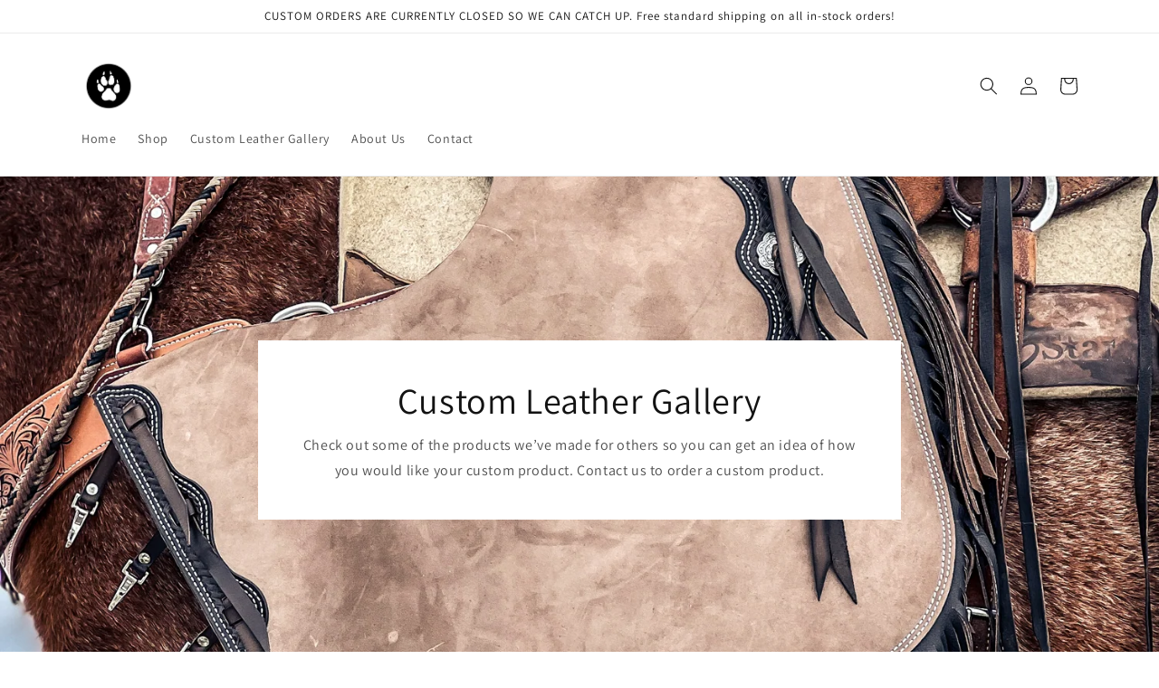

--- FILE ---
content_type: text/html; charset=utf-8
request_url: https://www.apexcustomleather.com/pages/custom-leather-gallery
body_size: 29261
content:
<!doctype html>
<html class="no-js" lang="en">
  <head>
    <meta charset="utf-8">
    <meta http-equiv="X-UA-Compatible" content="IE=edge">
    <meta name="viewport" content="width=device-width,initial-scale=1">
    <meta name="theme-color" content="">
    <link rel="canonical" href="https://www.apexcustomleather.com/pages/custom-leather-gallery">
    <link rel="preconnect" href="https://cdn.shopify.com" crossorigin><link rel="preconnect" href="https://fonts.shopifycdn.com" crossorigin><title>
      Custom Leather Gallery
 &ndash; Apex Custom Leather</title>

    
      <meta name="description" content="">
    

    

<meta property="og:site_name" content="Apex Custom Leather">
<meta property="og:url" content="https://www.apexcustomleather.com/pages/custom-leather-gallery">
<meta property="og:title" content="Custom Leather Gallery">
<meta property="og:type" content="website">
<meta property="og:description" content="Custom leather products for those who love the outdoors and western way of life "><meta name="twitter:card" content="summary_large_image">
<meta name="twitter:title" content="Custom Leather Gallery">
<meta name="twitter:description" content="Custom leather products for those who love the outdoors and western way of life ">


    <script src="//www.apexcustomleather.com/cdn/shop/t/1/assets/global.js?v=149496944046504657681673446392" defer="defer"></script>
    <script>window.performance && window.performance.mark && window.performance.mark('shopify.content_for_header.start');</script><meta name="google-site-verification" content="5wgz7GrOmcg4XQPsP4qB9bRaIZujNyctLfZmqv7Z8po">
<meta name="facebook-domain-verification" content="co4mii45lk7d1yx5v9hfg2yh6iu2lo">
<meta name="google-site-verification" content="P_jGECa8qwS-S31ldV7vcN5_VS-20Q9MMzBd3CDt2GY">
<meta id="shopify-digital-wallet" name="shopify-digital-wallet" content="/70601179445/digital_wallets/dialog">
<meta name="shopify-checkout-api-token" content="5534f32543d61437e6fa45426637f3ab">
<meta id="in-context-paypal-metadata" data-shop-id="70601179445" data-venmo-supported="false" data-environment="production" data-locale="en_US" data-paypal-v4="true" data-currency="USD">
<script async="async" src="/checkouts/internal/preloads.js?locale=en-US"></script>
<link rel="preconnect" href="https://shop.app" crossorigin="anonymous">
<script async="async" src="https://shop.app/checkouts/internal/preloads.js?locale=en-US&shop_id=70601179445" crossorigin="anonymous"></script>
<script id="apple-pay-shop-capabilities" type="application/json">{"shopId":70601179445,"countryCode":"US","currencyCode":"USD","merchantCapabilities":["supports3DS"],"merchantId":"gid:\/\/shopify\/Shop\/70601179445","merchantName":"Apex Custom Leather","requiredBillingContactFields":["postalAddress","email"],"requiredShippingContactFields":["postalAddress","email"],"shippingType":"shipping","supportedNetworks":["visa","masterCard","amex","discover","elo","jcb"],"total":{"type":"pending","label":"Apex Custom Leather","amount":"1.00"},"shopifyPaymentsEnabled":true,"supportsSubscriptions":true}</script>
<script id="shopify-features" type="application/json">{"accessToken":"5534f32543d61437e6fa45426637f3ab","betas":["rich-media-storefront-analytics"],"domain":"www.apexcustomleather.com","predictiveSearch":true,"shopId":70601179445,"locale":"en"}</script>
<script>var Shopify = Shopify || {};
Shopify.shop = "apex-custom-leather.myshopify.com";
Shopify.locale = "en";
Shopify.currency = {"active":"USD","rate":"1.0"};
Shopify.country = "US";
Shopify.theme = {"name":"Dawn","id":141822787893,"schema_name":"Dawn","schema_version":"7.0.1","theme_store_id":887,"role":"main"};
Shopify.theme.handle = "null";
Shopify.theme.style = {"id":null,"handle":null};
Shopify.cdnHost = "www.apexcustomleather.com/cdn";
Shopify.routes = Shopify.routes || {};
Shopify.routes.root = "/";</script>
<script type="module">!function(o){(o.Shopify=o.Shopify||{}).modules=!0}(window);</script>
<script>!function(o){function n(){var o=[];function n(){o.push(Array.prototype.slice.apply(arguments))}return n.q=o,n}var t=o.Shopify=o.Shopify||{};t.loadFeatures=n(),t.autoloadFeatures=n()}(window);</script>
<script>
  window.ShopifyPay = window.ShopifyPay || {};
  window.ShopifyPay.apiHost = "shop.app\/pay";
  window.ShopifyPay.redirectState = null;
</script>
<script id="shop-js-analytics" type="application/json">{"pageType":"page"}</script>
<script defer="defer" async type="module" src="//www.apexcustomleather.com/cdn/shopifycloud/shop-js/modules/v2/client.init-shop-cart-sync_D0dqhulL.en.esm.js"></script>
<script defer="defer" async type="module" src="//www.apexcustomleather.com/cdn/shopifycloud/shop-js/modules/v2/chunk.common_CpVO7qML.esm.js"></script>
<script type="module">
  await import("//www.apexcustomleather.com/cdn/shopifycloud/shop-js/modules/v2/client.init-shop-cart-sync_D0dqhulL.en.esm.js");
await import("//www.apexcustomleather.com/cdn/shopifycloud/shop-js/modules/v2/chunk.common_CpVO7qML.esm.js");

  window.Shopify.SignInWithShop?.initShopCartSync?.({"fedCMEnabled":true,"windoidEnabled":true});

</script>
<script>
  window.Shopify = window.Shopify || {};
  if (!window.Shopify.featureAssets) window.Shopify.featureAssets = {};
  window.Shopify.featureAssets['shop-js'] = {"shop-cart-sync":["modules/v2/client.shop-cart-sync_D9bwt38V.en.esm.js","modules/v2/chunk.common_CpVO7qML.esm.js"],"init-fed-cm":["modules/v2/client.init-fed-cm_BJ8NPuHe.en.esm.js","modules/v2/chunk.common_CpVO7qML.esm.js"],"init-shop-email-lookup-coordinator":["modules/v2/client.init-shop-email-lookup-coordinator_pVrP2-kG.en.esm.js","modules/v2/chunk.common_CpVO7qML.esm.js"],"shop-cash-offers":["modules/v2/client.shop-cash-offers_CNh7FWN-.en.esm.js","modules/v2/chunk.common_CpVO7qML.esm.js","modules/v2/chunk.modal_DKF6x0Jh.esm.js"],"init-shop-cart-sync":["modules/v2/client.init-shop-cart-sync_D0dqhulL.en.esm.js","modules/v2/chunk.common_CpVO7qML.esm.js"],"init-windoid":["modules/v2/client.init-windoid_DaoAelzT.en.esm.js","modules/v2/chunk.common_CpVO7qML.esm.js"],"shop-toast-manager":["modules/v2/client.shop-toast-manager_1DND8Tac.en.esm.js","modules/v2/chunk.common_CpVO7qML.esm.js"],"pay-button":["modules/v2/client.pay-button_CFeQi1r6.en.esm.js","modules/v2/chunk.common_CpVO7qML.esm.js"],"shop-button":["modules/v2/client.shop-button_Ca94MDdQ.en.esm.js","modules/v2/chunk.common_CpVO7qML.esm.js"],"shop-login-button":["modules/v2/client.shop-login-button_DPYNfp1Z.en.esm.js","modules/v2/chunk.common_CpVO7qML.esm.js","modules/v2/chunk.modal_DKF6x0Jh.esm.js"],"avatar":["modules/v2/client.avatar_BTnouDA3.en.esm.js"],"shop-follow-button":["modules/v2/client.shop-follow-button_BMKh4nJE.en.esm.js","modules/v2/chunk.common_CpVO7qML.esm.js","modules/v2/chunk.modal_DKF6x0Jh.esm.js"],"init-customer-accounts-sign-up":["modules/v2/client.init-customer-accounts-sign-up_CJXi5kRN.en.esm.js","modules/v2/client.shop-login-button_DPYNfp1Z.en.esm.js","modules/v2/chunk.common_CpVO7qML.esm.js","modules/v2/chunk.modal_DKF6x0Jh.esm.js"],"init-shop-for-new-customer-accounts":["modules/v2/client.init-shop-for-new-customer-accounts_BoBxkgWu.en.esm.js","modules/v2/client.shop-login-button_DPYNfp1Z.en.esm.js","modules/v2/chunk.common_CpVO7qML.esm.js","modules/v2/chunk.modal_DKF6x0Jh.esm.js"],"init-customer-accounts":["modules/v2/client.init-customer-accounts_DCuDTzpR.en.esm.js","modules/v2/client.shop-login-button_DPYNfp1Z.en.esm.js","modules/v2/chunk.common_CpVO7qML.esm.js","modules/v2/chunk.modal_DKF6x0Jh.esm.js"],"checkout-modal":["modules/v2/client.checkout-modal_U_3e4VxF.en.esm.js","modules/v2/chunk.common_CpVO7qML.esm.js","modules/v2/chunk.modal_DKF6x0Jh.esm.js"],"lead-capture":["modules/v2/client.lead-capture_DEgn0Z8u.en.esm.js","modules/v2/chunk.common_CpVO7qML.esm.js","modules/v2/chunk.modal_DKF6x0Jh.esm.js"],"shop-login":["modules/v2/client.shop-login_CoM5QKZ_.en.esm.js","modules/v2/chunk.common_CpVO7qML.esm.js","modules/v2/chunk.modal_DKF6x0Jh.esm.js"],"payment-terms":["modules/v2/client.payment-terms_BmrqWn8r.en.esm.js","modules/v2/chunk.common_CpVO7qML.esm.js","modules/v2/chunk.modal_DKF6x0Jh.esm.js"]};
</script>
<script>(function() {
  var isLoaded = false;
  function asyncLoad() {
    if (isLoaded) return;
    isLoaded = true;
    var urls = ["https:\/\/portfolio.zifyapp.com\/js\/frontend\/scripttag-v1.js?shop=apex-custom-leather.myshopify.com","https:\/\/pmslider.netlify.app\/s2\/apex-custom-leather.js?abg=\u0026ac1=\u0026ap=ms\u0026ar=\u0026at=chl\u0026dbg=\u0026dc1=\u0026dc2=\u0026dl=\u0026dp=b\u0026dt=counter\u0026eov=\u0026ev=\u0026ezc=\u0026ezh=\u0026haob=\u0026haom=\u0026pvi=\u0026saoh=\u0026sm=a\u0026v=4\u0026shop=apex-custom-leather.myshopify.com"];
    for (var i = 0; i < urls.length; i++) {
      var s = document.createElement('script');
      s.type = 'text/javascript';
      s.async = true;
      s.src = urls[i];
      var x = document.getElementsByTagName('script')[0];
      x.parentNode.insertBefore(s, x);
    }
  };
  if(window.attachEvent) {
    window.attachEvent('onload', asyncLoad);
  } else {
    window.addEventListener('load', asyncLoad, false);
  }
})();</script>
<script id="__st">var __st={"a":70601179445,"offset":-25200,"reqid":"bee56372-dfaf-4755-8667-0dd8e060f3fe-1764871447","pageurl":"www.apexcustomleather.com\/pages\/custom-leather-gallery","s":"pages-110064927029","u":"1af6e94bfaa0","p":"page","rtyp":"page","rid":110064927029};</script>
<script>window.ShopifyPaypalV4VisibilityTracking = true;</script>
<script id="captcha-bootstrap">!function(){'use strict';const t='contact',e='account',n='new_comment',o=[[t,t],['blogs',n],['comments',n],[t,'customer']],c=[[e,'customer_login'],[e,'guest_login'],[e,'recover_customer_password'],[e,'create_customer']],r=t=>t.map((([t,e])=>`form[action*='/${t}']:not([data-nocaptcha='true']) input[name='form_type'][value='${e}']`)).join(','),a=t=>()=>t?[...document.querySelectorAll(t)].map((t=>t.form)):[];function s(){const t=[...o],e=r(t);return a(e)}const i='password',u='form_key',d=['recaptcha-v3-token','g-recaptcha-response','h-captcha-response',i],f=()=>{try{return window.sessionStorage}catch{return}},m='__shopify_v',_=t=>t.elements[u];function p(t,e,n=!1){try{const o=window.sessionStorage,c=JSON.parse(o.getItem(e)),{data:r}=function(t){const{data:e,action:n}=t;return t[m]||n?{data:e,action:n}:{data:t,action:n}}(c);for(const[e,n]of Object.entries(r))t.elements[e]&&(t.elements[e].value=n);n&&o.removeItem(e)}catch(o){console.error('form repopulation failed',{error:o})}}const l='form_type',E='cptcha';function T(t){t.dataset[E]=!0}const w=window,h=w.document,L='Shopify',v='ce_forms',y='captcha';let A=!1;((t,e)=>{const n=(g='f06e6c50-85a8-45c8-87d0-21a2b65856fe',I='https://cdn.shopify.com/shopifycloud/storefront-forms-hcaptcha/ce_storefront_forms_captcha_hcaptcha.v1.5.2.iife.js',D={infoText:'Protected by hCaptcha',privacyText:'Privacy',termsText:'Terms'},(t,e,n)=>{const o=w[L][v],c=o.bindForm;if(c)return c(t,g,e,D).then(n);var r;o.q.push([[t,g,e,D],n]),r=I,A||(h.body.append(Object.assign(h.createElement('script'),{id:'captcha-provider',async:!0,src:r})),A=!0)});var g,I,D;w[L]=w[L]||{},w[L][v]=w[L][v]||{},w[L][v].q=[],w[L][y]=w[L][y]||{},w[L][y].protect=function(t,e){n(t,void 0,e),T(t)},Object.freeze(w[L][y]),function(t,e,n,w,h,L){const[v,y,A,g]=function(t,e,n){const i=e?o:[],u=t?c:[],d=[...i,...u],f=r(d),m=r(i),_=r(d.filter((([t,e])=>n.includes(e))));return[a(f),a(m),a(_),s()]}(w,h,L),I=t=>{const e=t.target;return e instanceof HTMLFormElement?e:e&&e.form},D=t=>v().includes(t);t.addEventListener('submit',(t=>{const e=I(t);if(!e)return;const n=D(e)&&!e.dataset.hcaptchaBound&&!e.dataset.recaptchaBound,o=_(e),c=g().includes(e)&&(!o||!o.value);(n||c)&&t.preventDefault(),c&&!n&&(function(t){try{if(!f())return;!function(t){const e=f();if(!e)return;const n=_(t);if(!n)return;const o=n.value;o&&e.removeItem(o)}(t);const e=Array.from(Array(32),(()=>Math.random().toString(36)[2])).join('');!function(t,e){_(t)||t.append(Object.assign(document.createElement('input'),{type:'hidden',name:u})),t.elements[u].value=e}(t,e),function(t,e){const n=f();if(!n)return;const o=[...t.querySelectorAll(`input[type='${i}']`)].map((({name:t})=>t)),c=[...d,...o],r={};for(const[a,s]of new FormData(t).entries())c.includes(a)||(r[a]=s);n.setItem(e,JSON.stringify({[m]:1,action:t.action,data:r}))}(t,e)}catch(e){console.error('failed to persist form',e)}}(e),e.submit())}));const S=(t,e)=>{t&&!t.dataset[E]&&(n(t,e.some((e=>e===t))),T(t))};for(const o of['focusin','change'])t.addEventListener(o,(t=>{const e=I(t);D(e)&&S(e,y())}));const B=e.get('form_key'),M=e.get(l),P=B&&M;t.addEventListener('DOMContentLoaded',(()=>{const t=y();if(P)for(const e of t)e.elements[l].value===M&&p(e,B);[...new Set([...A(),...v().filter((t=>'true'===t.dataset.shopifyCaptcha))])].forEach((e=>S(e,t)))}))}(h,new URLSearchParams(w.location.search),n,t,e,['guest_login'])})(!0,!0)}();</script>
<script integrity="sha256-52AcMU7V7pcBOXWImdc/TAGTFKeNjmkeM1Pvks/DTgc=" data-source-attribution="shopify.loadfeatures" defer="defer" src="//www.apexcustomleather.com/cdn/shopifycloud/storefront/assets/storefront/load_feature-81c60534.js" crossorigin="anonymous"></script>
<script crossorigin="anonymous" defer="defer" src="//www.apexcustomleather.com/cdn/shopifycloud/storefront/assets/shopify_pay/storefront-65b4c6d7.js?v=20250812"></script>
<script data-source-attribution="shopify.dynamic_checkout.dynamic.init">var Shopify=Shopify||{};Shopify.PaymentButton=Shopify.PaymentButton||{isStorefrontPortableWallets:!0,init:function(){window.Shopify.PaymentButton.init=function(){};var t=document.createElement("script");t.src="https://www.apexcustomleather.com/cdn/shopifycloud/portable-wallets/latest/portable-wallets.en.js",t.type="module",document.head.appendChild(t)}};
</script>
<script data-source-attribution="shopify.dynamic_checkout.buyer_consent">
  function portableWalletsHideBuyerConsent(e){var t=document.getElementById("shopify-buyer-consent"),n=document.getElementById("shopify-subscription-policy-button");t&&n&&(t.classList.add("hidden"),t.setAttribute("aria-hidden","true"),n.removeEventListener("click",e))}function portableWalletsShowBuyerConsent(e){var t=document.getElementById("shopify-buyer-consent"),n=document.getElementById("shopify-subscription-policy-button");t&&n&&(t.classList.remove("hidden"),t.removeAttribute("aria-hidden"),n.addEventListener("click",e))}window.Shopify?.PaymentButton&&(window.Shopify.PaymentButton.hideBuyerConsent=portableWalletsHideBuyerConsent,window.Shopify.PaymentButton.showBuyerConsent=portableWalletsShowBuyerConsent);
</script>
<script data-source-attribution="shopify.dynamic_checkout.cart.bootstrap">document.addEventListener("DOMContentLoaded",(function(){function t(){return document.querySelector("shopify-accelerated-checkout-cart, shopify-accelerated-checkout")}if(t())Shopify.PaymentButton.init();else{new MutationObserver((function(e,n){t()&&(Shopify.PaymentButton.init(),n.disconnect())})).observe(document.body,{childList:!0,subtree:!0})}}));
</script>
<link id="shopify-accelerated-checkout-styles" rel="stylesheet" media="screen" href="https://www.apexcustomleather.com/cdn/shopifycloud/portable-wallets/latest/accelerated-checkout-backwards-compat.css" crossorigin="anonymous">
<style id="shopify-accelerated-checkout-cart">
        #shopify-buyer-consent {
  margin-top: 1em;
  display: inline-block;
  width: 100%;
}

#shopify-buyer-consent.hidden {
  display: none;
}

#shopify-subscription-policy-button {
  background: none;
  border: none;
  padding: 0;
  text-decoration: underline;
  font-size: inherit;
  cursor: pointer;
}

#shopify-subscription-policy-button::before {
  box-shadow: none;
}

      </style>
<script id="sections-script" data-sections="header,footer" defer="defer" src="//www.apexcustomleather.com/cdn/shop/t/1/compiled_assets/scripts.js?263"></script>
<script>window.performance && window.performance.mark && window.performance.mark('shopify.content_for_header.end');</script>


    <style data-shopify>
      @font-face {
  font-family: Assistant;
  font-weight: 400;
  font-style: normal;
  font-display: swap;
  src: url("//www.apexcustomleather.com/cdn/fonts/assistant/assistant_n4.9120912a469cad1cc292572851508ca49d12e768.woff2") format("woff2"),
       url("//www.apexcustomleather.com/cdn/fonts/assistant/assistant_n4.6e9875ce64e0fefcd3f4446b7ec9036b3ddd2985.woff") format("woff");
}

      @font-face {
  font-family: Assistant;
  font-weight: 700;
  font-style: normal;
  font-display: swap;
  src: url("//www.apexcustomleather.com/cdn/fonts/assistant/assistant_n7.bf44452348ec8b8efa3aa3068825305886b1c83c.woff2") format("woff2"),
       url("//www.apexcustomleather.com/cdn/fonts/assistant/assistant_n7.0c887fee83f6b3bda822f1150b912c72da0f7b64.woff") format("woff");
}

      
      
      @font-face {
  font-family: Assistant;
  font-weight: 400;
  font-style: normal;
  font-display: swap;
  src: url("//www.apexcustomleather.com/cdn/fonts/assistant/assistant_n4.9120912a469cad1cc292572851508ca49d12e768.woff2") format("woff2"),
       url("//www.apexcustomleather.com/cdn/fonts/assistant/assistant_n4.6e9875ce64e0fefcd3f4446b7ec9036b3ddd2985.woff") format("woff");
}


      :root {
        --font-body-family: Assistant, sans-serif;
        --font-body-style: normal;
        --font-body-weight: 400;
        --font-body-weight-bold: 700;

        --font-heading-family: Assistant, sans-serif;
        --font-heading-style: normal;
        --font-heading-weight: 400;

        --font-body-scale: 1.0;
        --font-heading-scale: 1.0;

        --color-base-text: 18, 18, 18;
        --color-shadow: 18, 18, 18;
        --color-base-background-1: 255, 255, 255;
        --color-base-background-2: 243, 243, 243;
        --color-base-solid-button-labels: 255, 255, 255;
        --color-base-outline-button-labels: 18, 18, 18;
        --color-base-accent-1: 18, 18, 18;
        --color-base-accent-2: 51, 79, 180;
        --payment-terms-background-color: #ffffff;

        --gradient-base-background-1: #ffffff;
        --gradient-base-background-2: #f3f3f3;
        --gradient-base-accent-1: #121212;
        --gradient-base-accent-2: #334fb4;

        --media-padding: px;
        --media-border-opacity: 0.05;
        --media-border-width: 1px;
        --media-radius: 0px;
        --media-shadow-opacity: 0.0;
        --media-shadow-horizontal-offset: 0px;
        --media-shadow-vertical-offset: 4px;
        --media-shadow-blur-radius: 5px;
        --media-shadow-visible: 0;

        --page-width: 120rem;
        --page-width-margin: 0rem;

        --product-card-image-padding: 0.0rem;
        --product-card-corner-radius: 0.0rem;
        --product-card-text-alignment: left;
        --product-card-border-width: 0.0rem;
        --product-card-border-opacity: 0.1;
        --product-card-shadow-opacity: 0.0;
        --product-card-shadow-visible: 0;
        --product-card-shadow-horizontal-offset: 0.0rem;
        --product-card-shadow-vertical-offset: 0.4rem;
        --product-card-shadow-blur-radius: 0.5rem;

        --collection-card-image-padding: 0.0rem;
        --collection-card-corner-radius: 0.0rem;
        --collection-card-text-alignment: left;
        --collection-card-border-width: 0.0rem;
        --collection-card-border-opacity: 0.1;
        --collection-card-shadow-opacity: 0.0;
        --collection-card-shadow-visible: 0;
        --collection-card-shadow-horizontal-offset: 0.0rem;
        --collection-card-shadow-vertical-offset: 0.4rem;
        --collection-card-shadow-blur-radius: 0.5rem;

        --blog-card-image-padding: 0.0rem;
        --blog-card-corner-radius: 0.0rem;
        --blog-card-text-alignment: left;
        --blog-card-border-width: 0.0rem;
        --blog-card-border-opacity: 0.1;
        --blog-card-shadow-opacity: 0.0;
        --blog-card-shadow-visible: 0;
        --blog-card-shadow-horizontal-offset: 0.0rem;
        --blog-card-shadow-vertical-offset: 0.4rem;
        --blog-card-shadow-blur-radius: 0.5rem;

        --badge-corner-radius: 4.0rem;

        --popup-border-width: 1px;
        --popup-border-opacity: 0.1;
        --popup-corner-radius: 0px;
        --popup-shadow-opacity: 0.0;
        --popup-shadow-horizontal-offset: 0px;
        --popup-shadow-vertical-offset: 4px;
        --popup-shadow-blur-radius: 5px;

        --drawer-border-width: 1px;
        --drawer-border-opacity: 0.1;
        --drawer-shadow-opacity: 0.0;
        --drawer-shadow-horizontal-offset: 0px;
        --drawer-shadow-vertical-offset: 4px;
        --drawer-shadow-blur-radius: 5px;

        --spacing-sections-desktop: 0px;
        --spacing-sections-mobile: 0px;

        --grid-desktop-vertical-spacing: 8px;
        --grid-desktop-horizontal-spacing: 8px;
        --grid-mobile-vertical-spacing: 4px;
        --grid-mobile-horizontal-spacing: 4px;

        --text-boxes-border-opacity: 0.1;
        --text-boxes-border-width: 0px;
        --text-boxes-radius: 0px;
        --text-boxes-shadow-opacity: 0.0;
        --text-boxes-shadow-visible: 0;
        --text-boxes-shadow-horizontal-offset: 0px;
        --text-boxes-shadow-vertical-offset: 4px;
        --text-boxes-shadow-blur-radius: 5px;

        --buttons-radius: 0px;
        --buttons-radius-outset: 0px;
        --buttons-border-width: 1px;
        --buttons-border-opacity: 1.0;
        --buttons-shadow-opacity: 0.0;
        --buttons-shadow-visible: 0;
        --buttons-shadow-horizontal-offset: 0px;
        --buttons-shadow-vertical-offset: 4px;
        --buttons-shadow-blur-radius: 5px;
        --buttons-border-offset: 0px;

        --inputs-radius: 0px;
        --inputs-border-width: 1px;
        --inputs-border-opacity: 0.55;
        --inputs-shadow-opacity: 0.0;
        --inputs-shadow-horizontal-offset: 0px;
        --inputs-margin-offset: 0px;
        --inputs-shadow-vertical-offset: 4px;
        --inputs-shadow-blur-radius: 5px;
        --inputs-radius-outset: 0px;

        --variant-pills-radius: 40px;
        --variant-pills-border-width: 1px;
        --variant-pills-border-opacity: 0.55;
        --variant-pills-shadow-opacity: 0.0;
        --variant-pills-shadow-horizontal-offset: 0px;
        --variant-pills-shadow-vertical-offset: 4px;
        --variant-pills-shadow-blur-radius: 5px;
      }

      *,
      *::before,
      *::after {
        box-sizing: inherit;
      }

      html {
        box-sizing: border-box;
        font-size: calc(var(--font-body-scale) * 62.5%);
        height: 100%;
      }

      body {
        display: grid;
        grid-template-rows: auto auto 1fr auto;
        grid-template-columns: 100%;
        min-height: 100%;
        margin: 0;
        font-size: 1.5rem;
        letter-spacing: 0.06rem;
        line-height: calc(1 + 0.8 / var(--font-body-scale));
        font-family: var(--font-body-family);
        font-style: var(--font-body-style);
        font-weight: var(--font-body-weight);
      }

      @media screen and (min-width: 750px) {
        body {
          font-size: 1.6rem;
        }
      }
    </style>

    <link href="//www.apexcustomleather.com/cdn/shop/t/1/assets/base.css?v=88290808517547527771673446413" rel="stylesheet" type="text/css" media="all" />
<link rel="preload" as="font" href="//www.apexcustomleather.com/cdn/fonts/assistant/assistant_n4.9120912a469cad1cc292572851508ca49d12e768.woff2" type="font/woff2" crossorigin><link rel="preload" as="font" href="//www.apexcustomleather.com/cdn/fonts/assistant/assistant_n4.9120912a469cad1cc292572851508ca49d12e768.woff2" type="font/woff2" crossorigin><link rel="stylesheet" href="//www.apexcustomleather.com/cdn/shop/t/1/assets/component-predictive-search.css?v=83512081251802922551673446387" media="print" onload="this.media='all'"><script>document.documentElement.className = document.documentElement.className.replace('no-js', 'js');
    if (Shopify.designMode) {
      document.documentElement.classList.add('shopify-design-mode');
    }
    </script>
  


<link href="https://monorail-edge.shopifysvc.com" rel="dns-prefetch">
<script>(function(){if ("sendBeacon" in navigator && "performance" in window) {try {var session_token_from_headers = performance.getEntriesByType('navigation')[0].serverTiming.find(x => x.name == '_s').description;} catch {var session_token_from_headers = undefined;}var session_cookie_matches = document.cookie.match(/_shopify_s=([^;]*)/);var session_token_from_cookie = session_cookie_matches && session_cookie_matches.length === 2 ? session_cookie_matches[1] : "";var session_token = session_token_from_headers || session_token_from_cookie || "";function handle_abandonment_event(e) {var entries = performance.getEntries().filter(function(entry) {return /monorail-edge.shopifysvc.com/.test(entry.name);});if (!window.abandonment_tracked && entries.length === 0) {window.abandonment_tracked = true;var currentMs = Date.now();var navigation_start = performance.timing.navigationStart;var payload = {shop_id: 70601179445,url: window.location.href,navigation_start,duration: currentMs - navigation_start,session_token,page_type: "page"};window.navigator.sendBeacon("https://monorail-edge.shopifysvc.com/v1/produce", JSON.stringify({schema_id: "online_store_buyer_site_abandonment/1.1",payload: payload,metadata: {event_created_at_ms: currentMs,event_sent_at_ms: currentMs}}));}}window.addEventListener('pagehide', handle_abandonment_event);}}());</script>
<script id="web-pixels-manager-setup">(function e(e,d,r,n,o){if(void 0===o&&(o={}),!Boolean(null===(a=null===(i=window.Shopify)||void 0===i?void 0:i.analytics)||void 0===a?void 0:a.replayQueue)){var i,a;window.Shopify=window.Shopify||{};var t=window.Shopify;t.analytics=t.analytics||{};var s=t.analytics;s.replayQueue=[],s.publish=function(e,d,r){return s.replayQueue.push([e,d,r]),!0};try{self.performance.mark("wpm:start")}catch(e){}var l=function(){var e={modern:/Edge?\/(1{2}[4-9]|1[2-9]\d|[2-9]\d{2}|\d{4,})\.\d+(\.\d+|)|Firefox\/(1{2}[4-9]|1[2-9]\d|[2-9]\d{2}|\d{4,})\.\d+(\.\d+|)|Chrom(ium|e)\/(9{2}|\d{3,})\.\d+(\.\d+|)|(Maci|X1{2}).+ Version\/(15\.\d+|(1[6-9]|[2-9]\d|\d{3,})\.\d+)([,.]\d+|)( \(\w+\)|)( Mobile\/\w+|) Safari\/|Chrome.+OPR\/(9{2}|\d{3,})\.\d+\.\d+|(CPU[ +]OS|iPhone[ +]OS|CPU[ +]iPhone|CPU IPhone OS|CPU iPad OS)[ +]+(15[._]\d+|(1[6-9]|[2-9]\d|\d{3,})[._]\d+)([._]\d+|)|Android:?[ /-](13[3-9]|1[4-9]\d|[2-9]\d{2}|\d{4,})(\.\d+|)(\.\d+|)|Android.+Firefox\/(13[5-9]|1[4-9]\d|[2-9]\d{2}|\d{4,})\.\d+(\.\d+|)|Android.+Chrom(ium|e)\/(13[3-9]|1[4-9]\d|[2-9]\d{2}|\d{4,})\.\d+(\.\d+|)|SamsungBrowser\/([2-9]\d|\d{3,})\.\d+/,legacy:/Edge?\/(1[6-9]|[2-9]\d|\d{3,})\.\d+(\.\d+|)|Firefox\/(5[4-9]|[6-9]\d|\d{3,})\.\d+(\.\d+|)|Chrom(ium|e)\/(5[1-9]|[6-9]\d|\d{3,})\.\d+(\.\d+|)([\d.]+$|.*Safari\/(?![\d.]+ Edge\/[\d.]+$))|(Maci|X1{2}).+ Version\/(10\.\d+|(1[1-9]|[2-9]\d|\d{3,})\.\d+)([,.]\d+|)( \(\w+\)|)( Mobile\/\w+|) Safari\/|Chrome.+OPR\/(3[89]|[4-9]\d|\d{3,})\.\d+\.\d+|(CPU[ +]OS|iPhone[ +]OS|CPU[ +]iPhone|CPU IPhone OS|CPU iPad OS)[ +]+(10[._]\d+|(1[1-9]|[2-9]\d|\d{3,})[._]\d+)([._]\d+|)|Android:?[ /-](13[3-9]|1[4-9]\d|[2-9]\d{2}|\d{4,})(\.\d+|)(\.\d+|)|Mobile Safari.+OPR\/([89]\d|\d{3,})\.\d+\.\d+|Android.+Firefox\/(13[5-9]|1[4-9]\d|[2-9]\d{2}|\d{4,})\.\d+(\.\d+|)|Android.+Chrom(ium|e)\/(13[3-9]|1[4-9]\d|[2-9]\d{2}|\d{4,})\.\d+(\.\d+|)|Android.+(UC? ?Browser|UCWEB|U3)[ /]?(15\.([5-9]|\d{2,})|(1[6-9]|[2-9]\d|\d{3,})\.\d+)\.\d+|SamsungBrowser\/(5\.\d+|([6-9]|\d{2,})\.\d+)|Android.+MQ{2}Browser\/(14(\.(9|\d{2,})|)|(1[5-9]|[2-9]\d|\d{3,})(\.\d+|))(\.\d+|)|K[Aa][Ii]OS\/(3\.\d+|([4-9]|\d{2,})\.\d+)(\.\d+|)/},d=e.modern,r=e.legacy,n=navigator.userAgent;return n.match(d)?"modern":n.match(r)?"legacy":"unknown"}(),u="modern"===l?"modern":"legacy",c=(null!=n?n:{modern:"",legacy:""})[u],f=function(e){return[e.baseUrl,"/wpm","/b",e.hashVersion,"modern"===e.buildTarget?"m":"l",".js"].join("")}({baseUrl:d,hashVersion:r,buildTarget:u}),m=function(e){var d=e.version,r=e.bundleTarget,n=e.surface,o=e.pageUrl,i=e.monorailEndpoint;return{emit:function(e){var a=e.status,t=e.errorMsg,s=(new Date).getTime(),l=JSON.stringify({metadata:{event_sent_at_ms:s},events:[{schema_id:"web_pixels_manager_load/3.1",payload:{version:d,bundle_target:r,page_url:o,status:a,surface:n,error_msg:t},metadata:{event_created_at_ms:s}}]});if(!i)return console&&console.warn&&console.warn("[Web Pixels Manager] No Monorail endpoint provided, skipping logging."),!1;try{return self.navigator.sendBeacon.bind(self.navigator)(i,l)}catch(e){}var u=new XMLHttpRequest;try{return u.open("POST",i,!0),u.setRequestHeader("Content-Type","text/plain"),u.send(l),!0}catch(e){return console&&console.warn&&console.warn("[Web Pixels Manager] Got an unhandled error while logging to Monorail."),!1}}}}({version:r,bundleTarget:l,surface:e.surface,pageUrl:self.location.href,monorailEndpoint:e.monorailEndpoint});try{o.browserTarget=l,function(e){var d=e.src,r=e.async,n=void 0===r||r,o=e.onload,i=e.onerror,a=e.sri,t=e.scriptDataAttributes,s=void 0===t?{}:t,l=document.createElement("script"),u=document.querySelector("head"),c=document.querySelector("body");if(l.async=n,l.src=d,a&&(l.integrity=a,l.crossOrigin="anonymous"),s)for(var f in s)if(Object.prototype.hasOwnProperty.call(s,f))try{l.dataset[f]=s[f]}catch(e){}if(o&&l.addEventListener("load",o),i&&l.addEventListener("error",i),u)u.appendChild(l);else{if(!c)throw new Error("Did not find a head or body element to append the script");c.appendChild(l)}}({src:f,async:!0,onload:function(){if(!function(){var e,d;return Boolean(null===(d=null===(e=window.Shopify)||void 0===e?void 0:e.analytics)||void 0===d?void 0:d.initialized)}()){var d=window.webPixelsManager.init(e)||void 0;if(d){var r=window.Shopify.analytics;r.replayQueue.forEach((function(e){var r=e[0],n=e[1],o=e[2];d.publishCustomEvent(r,n,o)})),r.replayQueue=[],r.publish=d.publishCustomEvent,r.visitor=d.visitor,r.initialized=!0}}},onerror:function(){return m.emit({status:"failed",errorMsg:"".concat(f," has failed to load")})},sri:function(e){var d=/^sha384-[A-Za-z0-9+/=]+$/;return"string"==typeof e&&d.test(e)}(c)?c:"",scriptDataAttributes:o}),m.emit({status:"loading"})}catch(e){m.emit({status:"failed",errorMsg:(null==e?void 0:e.message)||"Unknown error"})}}})({shopId: 70601179445,storefrontBaseUrl: "https://www.apexcustomleather.com",extensionsBaseUrl: "https://extensions.shopifycdn.com/cdn/shopifycloud/web-pixels-manager",monorailEndpoint: "https://monorail-edge.shopifysvc.com/unstable/produce_batch",surface: "storefront-renderer",enabledBetaFlags: ["2dca8a86"],webPixelsConfigList: [{"id":"908001589","configuration":"{\"config\":\"{\\\"pixel_id\\\":\\\"GT-TWR6VDN\\\",\\\"target_country\\\":\\\"US\\\",\\\"gtag_events\\\":[{\\\"type\\\":\\\"purchase\\\",\\\"action_label\\\":\\\"MC-FTR8MVHH2Y\\\"},{\\\"type\\\":\\\"page_view\\\",\\\"action_label\\\":\\\"MC-FTR8MVHH2Y\\\"},{\\\"type\\\":\\\"view_item\\\",\\\"action_label\\\":\\\"MC-FTR8MVHH2Y\\\"}],\\\"enable_monitoring_mode\\\":false}\"}","eventPayloadVersion":"v1","runtimeContext":"OPEN","scriptVersion":"b2a88bafab3e21179ed38636efcd8a93","type":"APP","apiClientId":1780363,"privacyPurposes":[],"dataSharingAdjustments":{"protectedCustomerApprovalScopes":["read_customer_address","read_customer_email","read_customer_name","read_customer_personal_data","read_customer_phone"]}},{"id":"394363189","configuration":"{\"pixel_id\":\"925430575142458\",\"pixel_type\":\"facebook_pixel\",\"metaapp_system_user_token\":\"-\"}","eventPayloadVersion":"v1","runtimeContext":"OPEN","scriptVersion":"ca16bc87fe92b6042fbaa3acc2fbdaa6","type":"APP","apiClientId":2329312,"privacyPurposes":["ANALYTICS","MARKETING","SALE_OF_DATA"],"dataSharingAdjustments":{"protectedCustomerApprovalScopes":["read_customer_address","read_customer_email","read_customer_name","read_customer_personal_data","read_customer_phone"]}},{"id":"shopify-app-pixel","configuration":"{}","eventPayloadVersion":"v1","runtimeContext":"STRICT","scriptVersion":"0450","apiClientId":"shopify-pixel","type":"APP","privacyPurposes":["ANALYTICS","MARKETING"]},{"id":"shopify-custom-pixel","eventPayloadVersion":"v1","runtimeContext":"LAX","scriptVersion":"0450","apiClientId":"shopify-pixel","type":"CUSTOM","privacyPurposes":["ANALYTICS","MARKETING"]}],isMerchantRequest: false,initData: {"shop":{"name":"Apex Custom Leather","paymentSettings":{"currencyCode":"USD"},"myshopifyDomain":"apex-custom-leather.myshopify.com","countryCode":"US","storefrontUrl":"https:\/\/www.apexcustomleather.com"},"customer":null,"cart":null,"checkout":null,"productVariants":[],"purchasingCompany":null},},"https://www.apexcustomleather.com/cdn","ae1676cfwd2530674p4253c800m34e853cb",{"modern":"","legacy":""},{"shopId":"70601179445","storefrontBaseUrl":"https:\/\/www.apexcustomleather.com","extensionBaseUrl":"https:\/\/extensions.shopifycdn.com\/cdn\/shopifycloud\/web-pixels-manager","surface":"storefront-renderer","enabledBetaFlags":"[\"2dca8a86\"]","isMerchantRequest":"false","hashVersion":"ae1676cfwd2530674p4253c800m34e853cb","publish":"custom","events":"[[\"page_viewed\",{}]]"});</script><script>
  window.ShopifyAnalytics = window.ShopifyAnalytics || {};
  window.ShopifyAnalytics.meta = window.ShopifyAnalytics.meta || {};
  window.ShopifyAnalytics.meta.currency = 'USD';
  var meta = {"page":{"pageType":"page","resourceType":"page","resourceId":110064927029}};
  for (var attr in meta) {
    window.ShopifyAnalytics.meta[attr] = meta[attr];
  }
</script>
<script class="analytics">
  (function () {
    var customDocumentWrite = function(content) {
      var jquery = null;

      if (window.jQuery) {
        jquery = window.jQuery;
      } else if (window.Checkout && window.Checkout.$) {
        jquery = window.Checkout.$;
      }

      if (jquery) {
        jquery('body').append(content);
      }
    };

    var hasLoggedConversion = function(token) {
      if (token) {
        return document.cookie.indexOf('loggedConversion=' + token) !== -1;
      }
      return false;
    }

    var setCookieIfConversion = function(token) {
      if (token) {
        var twoMonthsFromNow = new Date(Date.now());
        twoMonthsFromNow.setMonth(twoMonthsFromNow.getMonth() + 2);

        document.cookie = 'loggedConversion=' + token + '; expires=' + twoMonthsFromNow;
      }
    }

    var trekkie = window.ShopifyAnalytics.lib = window.trekkie = window.trekkie || [];
    if (trekkie.integrations) {
      return;
    }
    trekkie.methods = [
      'identify',
      'page',
      'ready',
      'track',
      'trackForm',
      'trackLink'
    ];
    trekkie.factory = function(method) {
      return function() {
        var args = Array.prototype.slice.call(arguments);
        args.unshift(method);
        trekkie.push(args);
        return trekkie;
      };
    };
    for (var i = 0; i < trekkie.methods.length; i++) {
      var key = trekkie.methods[i];
      trekkie[key] = trekkie.factory(key);
    }
    trekkie.load = function(config) {
      trekkie.config = config || {};
      trekkie.config.initialDocumentCookie = document.cookie;
      var first = document.getElementsByTagName('script')[0];
      var script = document.createElement('script');
      script.type = 'text/javascript';
      script.onerror = function(e) {
        var scriptFallback = document.createElement('script');
        scriptFallback.type = 'text/javascript';
        scriptFallback.onerror = function(error) {
                var Monorail = {
      produce: function produce(monorailDomain, schemaId, payload) {
        var currentMs = new Date().getTime();
        var event = {
          schema_id: schemaId,
          payload: payload,
          metadata: {
            event_created_at_ms: currentMs,
            event_sent_at_ms: currentMs
          }
        };
        return Monorail.sendRequest("https://" + monorailDomain + "/v1/produce", JSON.stringify(event));
      },
      sendRequest: function sendRequest(endpointUrl, payload) {
        // Try the sendBeacon API
        if (window && window.navigator && typeof window.navigator.sendBeacon === 'function' && typeof window.Blob === 'function' && !Monorail.isIos12()) {
          var blobData = new window.Blob([payload], {
            type: 'text/plain'
          });

          if (window.navigator.sendBeacon(endpointUrl, blobData)) {
            return true;
          } // sendBeacon was not successful

        } // XHR beacon

        var xhr = new XMLHttpRequest();

        try {
          xhr.open('POST', endpointUrl);
          xhr.setRequestHeader('Content-Type', 'text/plain');
          xhr.send(payload);
        } catch (e) {
          console.log(e);
        }

        return false;
      },
      isIos12: function isIos12() {
        return window.navigator.userAgent.lastIndexOf('iPhone; CPU iPhone OS 12_') !== -1 || window.navigator.userAgent.lastIndexOf('iPad; CPU OS 12_') !== -1;
      }
    };
    Monorail.produce('monorail-edge.shopifysvc.com',
      'trekkie_storefront_load_errors/1.1',
      {shop_id: 70601179445,
      theme_id: 141822787893,
      app_name: "storefront",
      context_url: window.location.href,
      source_url: "//www.apexcustomleather.com/cdn/s/trekkie.storefront.3c703df509f0f96f3237c9daa54e2777acf1a1dd.min.js"});

        };
        scriptFallback.async = true;
        scriptFallback.src = '//www.apexcustomleather.com/cdn/s/trekkie.storefront.3c703df509f0f96f3237c9daa54e2777acf1a1dd.min.js';
        first.parentNode.insertBefore(scriptFallback, first);
      };
      script.async = true;
      script.src = '//www.apexcustomleather.com/cdn/s/trekkie.storefront.3c703df509f0f96f3237c9daa54e2777acf1a1dd.min.js';
      first.parentNode.insertBefore(script, first);
    };
    trekkie.load(
      {"Trekkie":{"appName":"storefront","development":false,"defaultAttributes":{"shopId":70601179445,"isMerchantRequest":null,"themeId":141822787893,"themeCityHash":"4410824976491698763","contentLanguage":"en","currency":"USD","eventMetadataId":"d6dd89ef-7c85-4bd1-8856-a34b46f8e9fc"},"isServerSideCookieWritingEnabled":true,"monorailRegion":"shop_domain","enabledBetaFlags":["f0df213a"]},"Session Attribution":{},"S2S":{"facebookCapiEnabled":false,"source":"trekkie-storefront-renderer","apiClientId":580111}}
    );

    var loaded = false;
    trekkie.ready(function() {
      if (loaded) return;
      loaded = true;

      window.ShopifyAnalytics.lib = window.trekkie;

      var originalDocumentWrite = document.write;
      document.write = customDocumentWrite;
      try { window.ShopifyAnalytics.merchantGoogleAnalytics.call(this); } catch(error) {};
      document.write = originalDocumentWrite;

      window.ShopifyAnalytics.lib.page(null,{"pageType":"page","resourceType":"page","resourceId":110064927029,"shopifyEmitted":true});

      var match = window.location.pathname.match(/checkouts\/(.+)\/(thank_you|post_purchase)/)
      var token = match? match[1]: undefined;
      if (!hasLoggedConversion(token)) {
        setCookieIfConversion(token);
        
      }
    });


        var eventsListenerScript = document.createElement('script');
        eventsListenerScript.async = true;
        eventsListenerScript.src = "//www.apexcustomleather.com/cdn/shopifycloud/storefront/assets/shop_events_listener-3da45d37.js";
        document.getElementsByTagName('head')[0].appendChild(eventsListenerScript);

})();</script>
<script
  defer
  src="https://www.apexcustomleather.com/cdn/shopifycloud/perf-kit/shopify-perf-kit-2.1.2.min.js"
  data-application="storefront-renderer"
  data-shop-id="70601179445"
  data-render-region="gcp-us-east1"
  data-page-type="page"
  data-theme-instance-id="141822787893"
  data-theme-name="Dawn"
  data-theme-version="7.0.1"
  data-monorail-region="shop_domain"
  data-resource-timing-sampling-rate="10"
  data-shs="true"
  data-shs-beacon="true"
  data-shs-export-with-fetch="true"
  data-shs-logs-sample-rate="1"
></script>
</head>

  <body class="gradient">
    <a class="skip-to-content-link button visually-hidden" href="#MainContent">
      Skip to content
    </a><div id="shopify-section-announcement-bar" class="shopify-section"><div class="announcement-bar color-background-1 gradient" role="region" aria-label="Announcement" ><div class="page-width">
                <p class="announcement-bar__message center h5">
                  CUSTOM ORDERS ARE CURRENTLY CLOSED SO WE CAN CATCH UP. Free standard shipping on all in-stock orders!
</p>
              </div></div>
</div>
    <div id="shopify-section-header" class="shopify-section section-header"><link rel="stylesheet" href="//www.apexcustomleather.com/cdn/shop/t/1/assets/component-list-menu.css?v=151968516119678728991673446397" media="print" onload="this.media='all'">
<link rel="stylesheet" href="//www.apexcustomleather.com/cdn/shop/t/1/assets/component-search.css?v=96455689198851321781673446379" media="print" onload="this.media='all'">
<link rel="stylesheet" href="//www.apexcustomleather.com/cdn/shop/t/1/assets/component-menu-drawer.css?v=182311192829367774911673446384" media="print" onload="this.media='all'">
<link rel="stylesheet" href="//www.apexcustomleather.com/cdn/shop/t/1/assets/component-cart-notification.css?v=183358051719344305851673446375" media="print" onload="this.media='all'">
<link rel="stylesheet" href="//www.apexcustomleather.com/cdn/shop/t/1/assets/component-cart-items.css?v=23917223812499722491673446414" media="print" onload="this.media='all'"><link rel="stylesheet" href="//www.apexcustomleather.com/cdn/shop/t/1/assets/component-price.css?v=65402837579211014041673446383" media="print" onload="this.media='all'">
  <link rel="stylesheet" href="//www.apexcustomleather.com/cdn/shop/t/1/assets/component-loading-overlay.css?v=167310470843593579841673446418" media="print" onload="this.media='all'"><noscript><link href="//www.apexcustomleather.com/cdn/shop/t/1/assets/component-list-menu.css?v=151968516119678728991673446397" rel="stylesheet" type="text/css" media="all" /></noscript>
<noscript><link href="//www.apexcustomleather.com/cdn/shop/t/1/assets/component-search.css?v=96455689198851321781673446379" rel="stylesheet" type="text/css" media="all" /></noscript>
<noscript><link href="//www.apexcustomleather.com/cdn/shop/t/1/assets/component-menu-drawer.css?v=182311192829367774911673446384" rel="stylesheet" type="text/css" media="all" /></noscript>
<noscript><link href="//www.apexcustomleather.com/cdn/shop/t/1/assets/component-cart-notification.css?v=183358051719344305851673446375" rel="stylesheet" type="text/css" media="all" /></noscript>
<noscript><link href="//www.apexcustomleather.com/cdn/shop/t/1/assets/component-cart-items.css?v=23917223812499722491673446414" rel="stylesheet" type="text/css" media="all" /></noscript>

<style>
  header-drawer {
    justify-self: start;
    margin-left: -1.2rem;
  }

  .header__heading-logo {
    max-width: 60px;
  }

  @media screen and (min-width: 990px) {
    header-drawer {
      display: none;
    }
  }

  .menu-drawer-container {
    display: flex;
  }

  .list-menu {
    list-style: none;
    padding: 0;
    margin: 0;
  }

  .list-menu--inline {
    display: inline-flex;
    flex-wrap: wrap;
  }

  summary.list-menu__item {
    padding-right: 2.7rem;
  }

  .list-menu__item {
    display: flex;
    align-items: center;
    line-height: calc(1 + 0.3 / var(--font-body-scale));
  }

  .list-menu__item--link {
    text-decoration: none;
    padding-bottom: 1rem;
    padding-top: 1rem;
    line-height: calc(1 + 0.8 / var(--font-body-scale));
  }

  @media screen and (min-width: 750px) {
    .list-menu__item--link {
      padding-bottom: 0.5rem;
      padding-top: 0.5rem;
    }
  }
</style><style data-shopify>.header {
    padding-top: 10px;
    padding-bottom: 10px;
  }

  .section-header {
    margin-bottom: 0px;
  }

  @media screen and (min-width: 750px) {
    .section-header {
      margin-bottom: 0px;
    }
  }

  @media screen and (min-width: 990px) {
    .header {
      padding-top: 20px;
      padding-bottom: 20px;
    }
  }</style><script src="//www.apexcustomleather.com/cdn/shop/t/1/assets/details-disclosure.js?v=153497636716254413831673446409" defer="defer"></script>
<script src="//www.apexcustomleather.com/cdn/shop/t/1/assets/details-modal.js?v=4511761896672669691673446407" defer="defer"></script>
<script src="//www.apexcustomleather.com/cdn/shop/t/1/assets/cart-notification.js?v=160453272920806432391673446382" defer="defer"></script><svg xmlns="http://www.w3.org/2000/svg" class="hidden">
  <symbol id="icon-search" viewbox="0 0 18 19" fill="none">
    <path fill-rule="evenodd" clip-rule="evenodd" d="M11.03 11.68A5.784 5.784 0 112.85 3.5a5.784 5.784 0 018.18 8.18zm.26 1.12a6.78 6.78 0 11.72-.7l5.4 5.4a.5.5 0 11-.71.7l-5.41-5.4z" fill="currentColor"/>
  </symbol>

  <symbol id="icon-close" class="icon icon-close" fill="none" viewBox="0 0 18 17">
    <path d="M.865 15.978a.5.5 0 00.707.707l7.433-7.431 7.579 7.282a.501.501 0 00.846-.37.5.5 0 00-.153-.351L9.712 8.546l7.417-7.416a.5.5 0 10-.707-.708L8.991 7.853 1.413.573a.5.5 0 10-.693.72l7.563 7.268-7.418 7.417z" fill="currentColor">
  </symbol>
</svg>
<sticky-header class="header-wrapper color-background-1 gradient header-wrapper--border-bottom">
  <header class="header header--top-left header--mobile-left page-width header--has-menu"><header-drawer data-breakpoint="tablet">
        <details id="Details-menu-drawer-container" class="menu-drawer-container">
          <summary class="header__icon header__icon--menu header__icon--summary link focus-inset" aria-label="Menu">
            <span>
              <svg xmlns="http://www.w3.org/2000/svg" aria-hidden="true" focusable="false" role="presentation" class="icon icon-hamburger" fill="none" viewBox="0 0 18 16">
  <path d="M1 .5a.5.5 0 100 1h15.71a.5.5 0 000-1H1zM.5 8a.5.5 0 01.5-.5h15.71a.5.5 0 010 1H1A.5.5 0 01.5 8zm0 7a.5.5 0 01.5-.5h15.71a.5.5 0 010 1H1a.5.5 0 01-.5-.5z" fill="currentColor">
</svg>

              <svg xmlns="http://www.w3.org/2000/svg" aria-hidden="true" focusable="false" role="presentation" class="icon icon-close" fill="none" viewBox="0 0 18 17">
  <path d="M.865 15.978a.5.5 0 00.707.707l7.433-7.431 7.579 7.282a.501.501 0 00.846-.37.5.5 0 00-.153-.351L9.712 8.546l7.417-7.416a.5.5 0 10-.707-.708L8.991 7.853 1.413.573a.5.5 0 10-.693.72l7.563 7.268-7.418 7.417z" fill="currentColor">
</svg>

            </span>
          </summary>
          <div id="menu-drawer" class="gradient menu-drawer motion-reduce" tabindex="-1">
            <div class="menu-drawer__inner-container">
              <div class="menu-drawer__navigation-container">
                <nav class="menu-drawer__navigation">
                  <ul class="menu-drawer__menu has-submenu list-menu" role="list"><li><a href="/" class="menu-drawer__menu-item list-menu__item link link--text focus-inset">
                            Home
                          </a></li><li><a href="/collections/all" class="menu-drawer__menu-item list-menu__item link link--text focus-inset">
                            Shop
                          </a></li><li><a href="https://www.apexcustomleather.com/pages/custom-leather-gallery" class="menu-drawer__menu-item list-menu__item link link--text focus-inset">
                            Custom Leather Gallery
                          </a></li><li><a href="/pages/about-us" class="menu-drawer__menu-item list-menu__item link link--text focus-inset">
                            About Us
                          </a></li><li><a href="/pages/contact" class="menu-drawer__menu-item list-menu__item link link--text focus-inset">
                            Contact
                          </a></li></ul>
                </nav>
                <div class="menu-drawer__utility-links"><a href="https://www.apexcustomleather.com/customer_authentication/redirect?locale=en&region_country=US" class="menu-drawer__account link focus-inset h5">
                      <svg xmlns="http://www.w3.org/2000/svg" aria-hidden="true" focusable="false" role="presentation" class="icon icon-account" fill="none" viewBox="0 0 18 19">
  <path fill-rule="evenodd" clip-rule="evenodd" d="M6 4.5a3 3 0 116 0 3 3 0 01-6 0zm3-4a4 4 0 100 8 4 4 0 000-8zm5.58 12.15c1.12.82 1.83 2.24 1.91 4.85H1.51c.08-2.6.79-4.03 1.9-4.85C4.66 11.75 6.5 11.5 9 11.5s4.35.26 5.58 1.15zM9 10.5c-2.5 0-4.65.24-6.17 1.35C1.27 12.98.5 14.93.5 18v.5h17V18c0-3.07-.77-5.02-2.33-6.15-1.52-1.1-3.67-1.35-6.17-1.35z" fill="currentColor">
</svg>

Log in</a><ul class="list list-social list-unstyled" role="list"><li class="list-social__item">
                        <a href="https://Facebook.com/kimangelhorsemanship" class="list-social__link link"><svg aria-hidden="true" focusable="false" role="presentation" class="icon icon-facebook" viewBox="0 0 18 18">
  <path fill="currentColor" d="M16.42.61c.27 0 .5.1.69.28.19.2.28.42.28.7v15.44c0 .27-.1.5-.28.69a.94.94 0 01-.7.28h-4.39v-6.7h2.25l.31-2.65h-2.56v-1.7c0-.4.1-.72.28-.93.18-.2.5-.32 1-.32h1.37V3.35c-.6-.06-1.27-.1-2.01-.1-1.01 0-1.83.3-2.45.9-.62.6-.93 1.44-.93 2.53v1.97H7.04v2.65h2.24V18H.98c-.28 0-.5-.1-.7-.28a.94.94 0 01-.28-.7V1.59c0-.27.1-.5.28-.69a.94.94 0 01.7-.28h15.44z">
</svg>
<span class="visually-hidden">Facebook</span>
                        </a>
                      </li><li class="list-social__item">
                        <a href="https://pin.it/6vKzoXg" class="list-social__link link"><svg aria-hidden="true" focusable="false" role="presentation" class="icon icon-pinterest" viewBox="0 0 17 18">
  <path fill="currentColor" d="M8.48.58a8.42 8.42 0 015.9 2.45 8.42 8.42 0 011.33 10.08 8.28 8.28 0 01-7.23 4.16 8.5 8.5 0 01-2.37-.32c.42-.68.7-1.29.85-1.8l.59-2.29c.14.28.41.52.8.73.4.2.8.31 1.24.31.87 0 1.65-.25 2.34-.75a4.87 4.87 0 001.6-2.05 7.3 7.3 0 00.56-2.93c0-1.3-.5-2.41-1.49-3.36a5.27 5.27 0 00-3.8-1.43c-.93 0-1.8.16-2.58.48A5.23 5.23 0 002.85 8.6c0 .75.14 1.41.43 1.98.28.56.7.96 1.27 1.2.1.04.19.04.26 0 .07-.03.12-.1.15-.2l.18-.68c.05-.15.02-.3-.11-.45a2.35 2.35 0 01-.57-1.63A3.96 3.96 0 018.6 4.8c1.09 0 1.94.3 2.54.89.61.6.92 1.37.92 2.32 0 .8-.11 1.54-.33 2.21a3.97 3.97 0 01-.93 1.62c-.4.4-.87.6-1.4.6-.43 0-.78-.15-1.06-.47-.27-.32-.36-.7-.26-1.13a111.14 111.14 0 01.47-1.6l.18-.73c.06-.26.09-.47.09-.65 0-.36-.1-.66-.28-.89-.2-.23-.47-.35-.83-.35-.45 0-.83.2-1.13.62-.3.41-.46.93-.46 1.56a4.1 4.1 0 00.18 1.15l.06.15c-.6 2.58-.95 4.1-1.08 4.54-.12.55-.16 1.2-.13 1.94a8.4 8.4 0 01-5-7.65c0-2.3.81-4.28 2.44-5.9A8.04 8.04 0 018.48.57z">
</svg>
<span class="visually-hidden">Pinterest</span>
                        </a>
                      </li><li class="list-social__item">
                        <a href="http://Instagram.com/kimangelhorsemanship" class="list-social__link link"><svg aria-hidden="true" focusable="false" role="presentation" class="icon icon-instagram" viewBox="0 0 18 18">
  <path fill="currentColor" d="M8.77 1.58c2.34 0 2.62.01 3.54.05.86.04 1.32.18 1.63.3.41.17.7.35 1.01.66.3.3.5.6.65 1 .12.32.27.78.3 1.64.05.92.06 1.2.06 3.54s-.01 2.62-.05 3.54a4.79 4.79 0 01-.3 1.63c-.17.41-.35.7-.66 1.01-.3.3-.6.5-1.01.66-.31.12-.77.26-1.63.3-.92.04-1.2.05-3.54.05s-2.62 0-3.55-.05a4.79 4.79 0 01-1.62-.3c-.42-.16-.7-.35-1.01-.66-.31-.3-.5-.6-.66-1a4.87 4.87 0 01-.3-1.64c-.04-.92-.05-1.2-.05-3.54s0-2.62.05-3.54c.04-.86.18-1.32.3-1.63.16-.41.35-.7.66-1.01.3-.3.6-.5 1-.65.32-.12.78-.27 1.63-.3.93-.05 1.2-.06 3.55-.06zm0-1.58C6.39 0 6.09.01 5.15.05c-.93.04-1.57.2-2.13.4-.57.23-1.06.54-1.55 1.02C1 1.96.7 2.45.46 3.02c-.22.56-.37 1.2-.4 2.13C0 6.1 0 6.4 0 8.77s.01 2.68.05 3.61c.04.94.2 1.57.4 2.13.23.58.54 1.07 1.02 1.56.49.48.98.78 1.55 1.01.56.22 1.2.37 2.13.4.94.05 1.24.06 3.62.06 2.39 0 2.68-.01 3.62-.05.93-.04 1.57-.2 2.13-.41a4.27 4.27 0 001.55-1.01c.49-.49.79-.98 1.01-1.56.22-.55.37-1.19.41-2.13.04-.93.05-1.23.05-3.61 0-2.39 0-2.68-.05-3.62a6.47 6.47 0 00-.4-2.13 4.27 4.27 0 00-1.02-1.55A4.35 4.35 0 0014.52.46a6.43 6.43 0 00-2.13-.41A69 69 0 008.77 0z"/>
  <path fill="currentColor" d="M8.8 4a4.5 4.5 0 100 9 4.5 4.5 0 000-9zm0 7.43a2.92 2.92 0 110-5.85 2.92 2.92 0 010 5.85zM13.43 5a1.05 1.05 0 100-2.1 1.05 1.05 0 000 2.1z">
</svg>
<span class="visually-hidden">Instagram</span>
                        </a>
                      </li><li class="list-social__item">
                        <a href="https://www.youtube.com/channel/UC5shDs7Nivjy9iiN0UpY2kg" class="list-social__link link"><svg aria-hidden="true" focusable="false" role="presentation" class="icon icon-youtube" viewBox="0 0 100 70">
  <path d="M98 11c2 7.7 2 24 2 24s0 16.3-2 24a12.5 12.5 0 01-9 9c-7.7 2-39 2-39 2s-31.3 0-39-2a12.5 12.5 0 01-9-9c-2-7.7-2-24-2-24s0-16.3 2-24c1.2-4.4 4.6-7.8 9-9 7.7-2 39-2 39-2s31.3 0 39 2c4.4 1.2 7.8 4.6 9 9zM40 50l26-15-26-15v30z" fill="currentColor">
</svg>
<span class="visually-hidden">YouTube</span>
                        </a>
                      </li></ul>
                </div>
              </div>
            </div>
          </div>
        </details>
      </header-drawer><a href="/" class="header__heading-link link link--text focus-inset"><img src="//www.apexcustomleather.com/cdn/shop/files/F394CCDD-7B84-4731-B839-271D6BE42ED0.png?v=1673492853" alt="Apex Custom Leather" srcset="//www.apexcustomleather.com/cdn/shop/files/F394CCDD-7B84-4731-B839-271D6BE42ED0.png?v=1673492853&amp;width=50 50w, //www.apexcustomleather.com/cdn/shop/files/F394CCDD-7B84-4731-B839-271D6BE42ED0.png?v=1673492853&amp;width=100 100w, //www.apexcustomleather.com/cdn/shop/files/F394CCDD-7B84-4731-B839-271D6BE42ED0.png?v=1673492853&amp;width=150 150w, //www.apexcustomleather.com/cdn/shop/files/F394CCDD-7B84-4731-B839-271D6BE42ED0.png?v=1673492853&amp;width=200 200w, //www.apexcustomleather.com/cdn/shop/files/F394CCDD-7B84-4731-B839-271D6BE42ED0.png?v=1673492853&amp;width=250 250w, //www.apexcustomleather.com/cdn/shop/files/F394CCDD-7B84-4731-B839-271D6BE42ED0.png?v=1673492853&amp;width=300 300w, //www.apexcustomleather.com/cdn/shop/files/F394CCDD-7B84-4731-B839-271D6BE42ED0.png?v=1673492853&amp;width=400 400w, //www.apexcustomleather.com/cdn/shop/files/F394CCDD-7B84-4731-B839-271D6BE42ED0.png?v=1673492853&amp;width=500 500w" width="60" height="60.0" class="header__heading-logo">
</a><nav class="header__inline-menu">
          <ul class="list-menu list-menu--inline" role="list"><li><a href="/" class="header__menu-item list-menu__item link link--text focus-inset">
                    <span>Home</span>
                  </a></li><li><a href="/collections/all" class="header__menu-item list-menu__item link link--text focus-inset">
                    <span>Shop</span>
                  </a></li><li><a href="https://www.apexcustomleather.com/pages/custom-leather-gallery" class="header__menu-item list-menu__item link link--text focus-inset">
                    <span>Custom Leather Gallery</span>
                  </a></li><li><a href="/pages/about-us" class="header__menu-item list-menu__item link link--text focus-inset">
                    <span>About Us</span>
                  </a></li><li><a href="/pages/contact" class="header__menu-item list-menu__item link link--text focus-inset">
                    <span>Contact</span>
                  </a></li></ul>
        </nav><div class="header__icons">
      <details-modal class="header__search">
        <details>
          <summary class="header__icon header__icon--search header__icon--summary link focus-inset modal__toggle" aria-haspopup="dialog" aria-label="Search">
            <span>
              <svg class="modal__toggle-open icon icon-search" aria-hidden="true" focusable="false" role="presentation">
                <use href="#icon-search">
              </svg>
              <svg class="modal__toggle-close icon icon-close" aria-hidden="true" focusable="false" role="presentation">
                <use href="#icon-close">
              </svg>
            </span>
          </summary>
          <div class="search-modal modal__content gradient" role="dialog" aria-modal="true" aria-label="Search">
            <div class="modal-overlay"></div>
            <div class="search-modal__content search-modal__content-bottom" tabindex="-1"><predictive-search class="search-modal__form" data-loading-text="Loading..."><form action="/search" method="get" role="search" class="search search-modal__form">
                  <div class="field">
                    <input class="search__input field__input"
                      id="Search-In-Modal"
                      type="search"
                      name="q"
                      value=""
                      placeholder="Search"role="combobox"
                        aria-expanded="false"
                        aria-owns="predictive-search-results-list"
                        aria-controls="predictive-search-results-list"
                        aria-haspopup="listbox"
                        aria-autocomplete="list"
                        autocorrect="off"
                        autocomplete="off"
                        autocapitalize="off"
                        spellcheck="false">
                    <label class="field__label" for="Search-In-Modal">Search</label>
                    <input type="hidden" name="options[prefix]" value="last">
                    <button class="search__button field__button" aria-label="Search">
                      <svg class="icon icon-search" aria-hidden="true" focusable="false" role="presentation">
                        <use href="#icon-search">
                      </svg>
                    </button>
                  </div><div class="predictive-search predictive-search--header" tabindex="-1" data-predictive-search>
                      <div class="predictive-search__loading-state">
                        <svg aria-hidden="true" focusable="false" role="presentation" class="spinner" viewBox="0 0 66 66" xmlns="http://www.w3.org/2000/svg">
                          <circle class="path" fill="none" stroke-width="6" cx="33" cy="33" r="30"></circle>
                        </svg>
                      </div>
                    </div>

                    <span class="predictive-search-status visually-hidden" role="status" aria-hidden="true"></span></form></predictive-search><button type="button" class="search-modal__close-button modal__close-button link link--text focus-inset" aria-label="Close">
                <svg class="icon icon-close" aria-hidden="true" focusable="false" role="presentation">
                  <use href="#icon-close">
                </svg>
              </button>
            </div>
          </div>
        </details>
      </details-modal><a href="https://www.apexcustomleather.com/customer_authentication/redirect?locale=en&region_country=US" class="header__icon header__icon--account link focus-inset small-hide">
          <svg xmlns="http://www.w3.org/2000/svg" aria-hidden="true" focusable="false" role="presentation" class="icon icon-account" fill="none" viewBox="0 0 18 19">
  <path fill-rule="evenodd" clip-rule="evenodd" d="M6 4.5a3 3 0 116 0 3 3 0 01-6 0zm3-4a4 4 0 100 8 4 4 0 000-8zm5.58 12.15c1.12.82 1.83 2.24 1.91 4.85H1.51c.08-2.6.79-4.03 1.9-4.85C4.66 11.75 6.5 11.5 9 11.5s4.35.26 5.58 1.15zM9 10.5c-2.5 0-4.65.24-6.17 1.35C1.27 12.98.5 14.93.5 18v.5h17V18c0-3.07-.77-5.02-2.33-6.15-1.52-1.1-3.67-1.35-6.17-1.35z" fill="currentColor">
</svg>

          <span class="visually-hidden">Log in</span>
        </a><a href="/cart" class="header__icon header__icon--cart link focus-inset" id="cart-icon-bubble"><svg class="icon icon-cart-empty" aria-hidden="true" focusable="false" role="presentation" xmlns="http://www.w3.org/2000/svg" viewBox="0 0 40 40" fill="none">
  <path d="m15.75 11.8h-3.16l-.77 11.6a5 5 0 0 0 4.99 5.34h7.38a5 5 0 0 0 4.99-5.33l-.78-11.61zm0 1h-2.22l-.71 10.67a4 4 0 0 0 3.99 4.27h7.38a4 4 0 0 0 4-4.27l-.72-10.67h-2.22v.63a4.75 4.75 0 1 1 -9.5 0zm8.5 0h-7.5v.63a3.75 3.75 0 1 0 7.5 0z" fill="currentColor" fill-rule="evenodd"/>
</svg>
<span class="visually-hidden">Cart</span></a>
    </div>
  </header>
</sticky-header>

<cart-notification>
  <div class="cart-notification-wrapper page-width">
    <div id="cart-notification" class="cart-notification focus-inset color-background-1 gradient" aria-modal="true" aria-label="Item added to your cart" role="dialog" tabindex="-1">
      <div class="cart-notification__header">
        <h2 class="cart-notification__heading caption-large text-body"><svg class="icon icon-checkmark color-foreground-text" aria-hidden="true" focusable="false" xmlns="http://www.w3.org/2000/svg" viewBox="0 0 12 9" fill="none">
  <path fill-rule="evenodd" clip-rule="evenodd" d="M11.35.643a.5.5 0 01.006.707l-6.77 6.886a.5.5 0 01-.719-.006L.638 4.845a.5.5 0 11.724-.69l2.872 3.011 6.41-6.517a.5.5 0 01.707-.006h-.001z" fill="currentColor"/>
</svg>
Item added to your cart</h2>
        <button type="button" class="cart-notification__close modal__close-button link link--text focus-inset" aria-label="Close">
          <svg class="icon icon-close" aria-hidden="true" focusable="false"><use href="#icon-close"></svg>
        </button>
      </div>
      <div id="cart-notification-product" class="cart-notification-product"></div>
      <div class="cart-notification__links">
        <a href="/cart" id="cart-notification-button" class="button button--secondary button--full-width"></a>
        <form action="/cart" method="post" id="cart-notification-form">
          <button class="button button--primary button--full-width" name="checkout">Check out</button>
        </form>
        <button type="button" class="link button-label">Continue shopping</button>
      </div>
    </div>
  </div>
</cart-notification>
<style data-shopify>
  .cart-notification {
     display: none;
  }
</style>


<script type="application/ld+json">
  {
    "@context": "http://schema.org",
    "@type": "Organization",
    "name": "Apex Custom Leather",
    
      "logo": "https:\/\/www.apexcustomleather.com\/cdn\/shop\/files\/F394CCDD-7B84-4731-B839-271D6BE42ED0.png?v=1673492853\u0026width=800",
    
    "sameAs": [
      "",
      "https:\/\/Facebook.com\/kimangelhorsemanship",
      "https:\/\/pin.it\/6vKzoXg",
      "http:\/\/Instagram.com\/kimangelhorsemanship",
      "",
      "",
      "",
      "https:\/\/www.youtube.com\/channel\/UC5shDs7Nivjy9iiN0UpY2kg",
      ""
    ],
    "url": "https:\/\/www.apexcustomleather.com\/pages\/custom-leather-gallery"
  }
</script>
</div>
    <main id="MainContent" class="content-for-layout focus-none" role="main" tabindex="-1">
      <section id="shopify-section-template--17558196486453__5f692ab6-6779-4d74-8da6-19f6abb17c9f" class="shopify-section section"><link href="//www.apexcustomleather.com/cdn/shop/t/1/assets/section-image-banner.css?v=170916557215809668651673446385" rel="stylesheet" type="text/css" media="all" />
<style data-shopify>#Banner-template--17558196486453__5f692ab6-6779-4d74-8da6-19f6abb17c9f::after {
    opacity: 0.0;
  }</style><div id="Banner-template--17558196486453__5f692ab6-6779-4d74-8da6-19f6abb17c9f" class="banner banner--content-align-center banner--content-align-mobile-center banner--medium banner--mobile-bottom"><div class="banner__media media"><img src="//www.apexcustomleather.com/cdn/shop/files/2CFE7929-26D3-4289-B4A1-6EAE6531CE09.jpg?v=1706068628&amp;width=1500" srcset="//www.apexcustomleather.com/cdn/shop/files/2CFE7929-26D3-4289-B4A1-6EAE6531CE09.jpg?v=1706068628&amp;width=375 375w, //www.apexcustomleather.com/cdn/shop/files/2CFE7929-26D3-4289-B4A1-6EAE6531CE09.jpg?v=1706068628&amp;width=550 550w, //www.apexcustomleather.com/cdn/shop/files/2CFE7929-26D3-4289-B4A1-6EAE6531CE09.jpg?v=1706068628&amp;width=750 750w, //www.apexcustomleather.com/cdn/shop/files/2CFE7929-26D3-4289-B4A1-6EAE6531CE09.jpg?v=1706068628&amp;width=1100 1100w, //www.apexcustomleather.com/cdn/shop/files/2CFE7929-26D3-4289-B4A1-6EAE6531CE09.jpg?v=1706068628&amp;width=1500 1500w" width="3024" height="4032.0" loading="lazy" sizes="100vw">
    </div><div class="banner__content banner__content--middle-center page-width">
    <div class="banner__box content-container content-container--full-width-mobile color-background-1 gradient"><h2 class="banner__heading h1" >
              <span>Custom Leather Gallery</span>
            </h2><div class="banner__text body" >
              <span>Check out some of the products we’ve made for others so you can get an idea of how you would like your custom product.  Contact us to order a custom product.</span>
            </div></div>
  </div>
</div>


</section><section id="shopify-section-template--17558196486453__78ca75cb-0944-472b-9305-49ac5e0d8d04" class="shopify-section section"><link href="//www.apexcustomleather.com/cdn/shop/t/1/assets/section-image-banner.css?v=170916557215809668651673446385" rel="stylesheet" type="text/css" media="all" />
<link href="//www.apexcustomleather.com/cdn/shop/t/1/assets/component-slider.css?v=111384418465749404671673446386" rel="stylesheet" type="text/css" media="all" />
<link href="//www.apexcustomleather.com/cdn/shop/t/1/assets/component-slideshow.css?v=87432719022228681551673446409" rel="stylesheet" type="text/css" media="all" />
<style data-shopify>@media screen and (max-width: 749px) {
    #Slider-template--17558196486453__78ca75cb-0944-472b-9305-49ac5e0d8d04::before,
    #Slider-template--17558196486453__78ca75cb-0944-472b-9305-49ac5e0d8d04 .media::before,
    #Slider-template--17558196486453__78ca75cb-0944-472b-9305-49ac5e0d8d04:not(.banner--mobile-bottom) .banner__content::before {
      padding-bottom: 133.33333333333334%;
      content: '';
      display: block;
    }
  }

  @media screen and (min-width: 750px) {
    #Slider-template--17558196486453__78ca75cb-0944-472b-9305-49ac5e0d8d04::before,
    #Slider-template--17558196486453__78ca75cb-0944-472b-9305-49ac5e0d8d04 .media::before {
      padding-bottom: 133.33333333333334%;
      content: '';
      display: block;
    }
  }</style><slideshow-component class="slider-mobile-gutter mobile-text-below" role="region" aria-roledescription="Carousel" aria-label="Slideshow about our brand"><div class="slideshow banner banner--adapt_image grid grid--1-col slider slider--everywhere banner--mobile-bottom"
    id="Slider-template--17558196486453__78ca75cb-0944-472b-9305-49ac5e0d8d04"
    aria-live="polite"
    aria-atomic="true"
    data-autoplay="false"
    data-speed="5"
  ><style>
        #Slide-template--17558196486453__78ca75cb-0944-472b-9305-49ac5e0d8d04-1 .banner__media::after {
          opacity: 0.0;
        }
      </style>
      <div class="slideshow__slide grid__item grid--1-col slider__slide"
        id="Slide-template--17558196486453__78ca75cb-0944-472b-9305-49ac5e0d8d04-1"
        
        role="group"
        aria-roledescription="Slide"
        aria-label="1 of 5"
        tabindex="-1"
      >
        <div class="slideshow__media banner__media media"><img src="//www.apexcustomleather.com/cdn/shop/files/IMG_9140.jpg?v=1696806530&amp;width=3840" alt="" srcset="//www.apexcustomleather.com/cdn/shop/files/IMG_9140.jpg?v=1696806530&amp;width=375 375w, //www.apexcustomleather.com/cdn/shop/files/IMG_9140.jpg?v=1696806530&amp;width=550 550w, //www.apexcustomleather.com/cdn/shop/files/IMG_9140.jpg?v=1696806530&amp;width=750 750w, //www.apexcustomleather.com/cdn/shop/files/IMG_9140.jpg?v=1696806530&amp;width=1100 1100w, //www.apexcustomleather.com/cdn/shop/files/IMG_9140.jpg?v=1696806530&amp;width=1500 1500w, //www.apexcustomleather.com/cdn/shop/files/IMG_9140.jpg?v=1696806530&amp;width=1780 1780w, //www.apexcustomleather.com/cdn/shop/files/IMG_9140.jpg?v=1696806530&amp;width=2000 2000w, //www.apexcustomleather.com/cdn/shop/files/IMG_9140.jpg?v=1696806530&amp;width=3000 3000w, //www.apexcustomleather.com/cdn/shop/files/IMG_9140.jpg?v=1696806530&amp;width=3840 3840w" height="4032" loading="lazy" sizes="100vw">
</div>
        <div class="slideshow__text-wrapper banner__content banner__content--middle-center page-width">
          <div class="slideshow__text banner__box content-container content-container--full-width-mobile color-background-1 gradient slideshow__text--center slideshow__text-mobile--center"><h2 class="banner__heading h2">Custom Chinks (Starting at $450)</h2></div>
        </div>
      </div><style>
        #Slide-template--17558196486453__78ca75cb-0944-472b-9305-49ac5e0d8d04-2 .banner__media::after {
          opacity: 0.0;
        }
      </style>
      <div class="slideshow__slide grid__item grid--1-col slider__slide"
        id="Slide-template--17558196486453__78ca75cb-0944-472b-9305-49ac5e0d8d04-2"
        
        role="group"
        aria-roledescription="Slide"
        aria-label="2 of 5"
        tabindex="-1"
      >
        <div class="slideshow__media banner__media media"><img src="//www.apexcustomleather.com/cdn/shop/files/4C48644A-2B19-4E03-9431-77E656A8DF26.jpg?v=1710608808&amp;width=3840" alt="" srcset="//www.apexcustomleather.com/cdn/shop/files/4C48644A-2B19-4E03-9431-77E656A8DF26.jpg?v=1710608808&amp;width=375 375w, //www.apexcustomleather.com/cdn/shop/files/4C48644A-2B19-4E03-9431-77E656A8DF26.jpg?v=1710608808&amp;width=550 550w, //www.apexcustomleather.com/cdn/shop/files/4C48644A-2B19-4E03-9431-77E656A8DF26.jpg?v=1710608808&amp;width=750 750w, //www.apexcustomleather.com/cdn/shop/files/4C48644A-2B19-4E03-9431-77E656A8DF26.jpg?v=1710608808&amp;width=1100 1100w, //www.apexcustomleather.com/cdn/shop/files/4C48644A-2B19-4E03-9431-77E656A8DF26.jpg?v=1710608808&amp;width=1500 1500w, //www.apexcustomleather.com/cdn/shop/files/4C48644A-2B19-4E03-9431-77E656A8DF26.jpg?v=1710608808&amp;width=1780 1780w, //www.apexcustomleather.com/cdn/shop/files/4C48644A-2B19-4E03-9431-77E656A8DF26.jpg?v=1710608808&amp;width=2000 2000w, //www.apexcustomleather.com/cdn/shop/files/4C48644A-2B19-4E03-9431-77E656A8DF26.jpg?v=1710608808&amp;width=3000 3000w, //www.apexcustomleather.com/cdn/shop/files/4C48644A-2B19-4E03-9431-77E656A8DF26.jpg?v=1710608808&amp;width=3840 3840w" height="4896" loading="lazy" sizes="100vw">
</div>
        <div class="slideshow__text-wrapper banner__content banner__content--middle-center page-width">
          <div class="slideshow__text banner__box content-container content-container--full-width-mobile color-background-1 gradient slideshow__text--center slideshow__text-mobile--center"><h2 class="banner__heading h2">Custom Chinks</h2></div>
        </div>
      </div><style>
        #Slide-template--17558196486453__78ca75cb-0944-472b-9305-49ac5e0d8d04-3 .banner__media::after {
          opacity: 0.0;
        }
      </style>
      <div class="slideshow__slide grid__item grid--1-col slider__slide"
        id="Slide-template--17558196486453__78ca75cb-0944-472b-9305-49ac5e0d8d04-3"
        
        role="group"
        aria-roledescription="Slide"
        aria-label="3 of 5"
        tabindex="-1"
      >
        <div class="slideshow__media banner__media media"><img src="//www.apexcustomleather.com/cdn/shop/files/288FF43F-ECF8-4D90-AF05-439DC6DACC19.jpg?v=1735419813&amp;width=3840" alt="" srcset="//www.apexcustomleather.com/cdn/shop/files/288FF43F-ECF8-4D90-AF05-439DC6DACC19.jpg?v=1735419813&amp;width=375 375w, //www.apexcustomleather.com/cdn/shop/files/288FF43F-ECF8-4D90-AF05-439DC6DACC19.jpg?v=1735419813&amp;width=550 550w, //www.apexcustomleather.com/cdn/shop/files/288FF43F-ECF8-4D90-AF05-439DC6DACC19.jpg?v=1735419813&amp;width=750 750w, //www.apexcustomleather.com/cdn/shop/files/288FF43F-ECF8-4D90-AF05-439DC6DACC19.jpg?v=1735419813&amp;width=1100 1100w, //www.apexcustomleather.com/cdn/shop/files/288FF43F-ECF8-4D90-AF05-439DC6DACC19.jpg?v=1735419813&amp;width=1500 1500w, //www.apexcustomleather.com/cdn/shop/files/288FF43F-ECF8-4D90-AF05-439DC6DACC19.jpg?v=1735419813&amp;width=1780 1780w, //www.apexcustomleather.com/cdn/shop/files/288FF43F-ECF8-4D90-AF05-439DC6DACC19.jpg?v=1735419813&amp;width=2000 2000w, //www.apexcustomleather.com/cdn/shop/files/288FF43F-ECF8-4D90-AF05-439DC6DACC19.jpg?v=1735419813&amp;width=3000 3000w, //www.apexcustomleather.com/cdn/shop/files/288FF43F-ECF8-4D90-AF05-439DC6DACC19.jpg?v=1735419813&amp;width=3840 3840w" height="3264" loading="lazy" sizes="100vw">
</div>
        <div class="slideshow__text-wrapper banner__content banner__content--middle-center page-width">
          <div class="slideshow__text banner__box content-container content-container--full-width-mobile color-background-1 gradient slideshow__text--center slideshow__text-mobile--center"><h2 class="banner__heading h2">Custom Chinks</h2></div>
        </div>
      </div><style>
        #Slide-template--17558196486453__78ca75cb-0944-472b-9305-49ac5e0d8d04-4 .banner__media::after {
          opacity: 0.0;
        }
      </style>
      <div class="slideshow__slide grid__item grid--1-col slider__slide"
        id="Slide-template--17558196486453__78ca75cb-0944-472b-9305-49ac5e0d8d04-4"
        
        role="group"
        aria-roledescription="Slide"
        aria-label="4 of 5"
        tabindex="-1"
      >
        <div class="slideshow__media banner__media media"><img src="//www.apexcustomleather.com/cdn/shop/files/IMG_1007.jpg?v=1696808490&amp;width=3840" alt="" srcset="//www.apexcustomleather.com/cdn/shop/files/IMG_1007.jpg?v=1696808490&amp;width=375 375w, //www.apexcustomleather.com/cdn/shop/files/IMG_1007.jpg?v=1696808490&amp;width=550 550w, //www.apexcustomleather.com/cdn/shop/files/IMG_1007.jpg?v=1696808490&amp;width=750 750w, //www.apexcustomleather.com/cdn/shop/files/IMG_1007.jpg?v=1696808490&amp;width=1100 1100w, //www.apexcustomleather.com/cdn/shop/files/IMG_1007.jpg?v=1696808490&amp;width=1500 1500w, //www.apexcustomleather.com/cdn/shop/files/IMG_1007.jpg?v=1696808490&amp;width=1780 1780w, //www.apexcustomleather.com/cdn/shop/files/IMG_1007.jpg?v=1696808490&amp;width=2000 2000w, //www.apexcustomleather.com/cdn/shop/files/IMG_1007.jpg?v=1696808490&amp;width=3000 3000w, //www.apexcustomleather.com/cdn/shop/files/IMG_1007.jpg?v=1696808490&amp;width=3840 3840w" height="4032" loading="lazy" sizes="100vw">
</div>
        <div class="slideshow__text-wrapper banner__content banner__content--middle-center page-width">
          <div class="slideshow__text banner__box content-container content-container--full-width-mobile color-background-1 gradient slideshow__text--center slideshow__text-mobile--center"><h2 class="banner__heading h2">Custom Chinks</h2></div>
        </div>
      </div><style>
        #Slide-template--17558196486453__78ca75cb-0944-472b-9305-49ac5e0d8d04-5 .banner__media::after {
          opacity: 0.0;
        }
      </style>
      <div class="slideshow__slide grid__item grid--1-col slider__slide"
        id="Slide-template--17558196486453__78ca75cb-0944-472b-9305-49ac5e0d8d04-5"
        
        role="group"
        aria-roledescription="Slide"
        aria-label="5 of 5"
        tabindex="-1"
      >
        <div class="slideshow__media banner__media media"><img src="//www.apexcustomleather.com/cdn/shop/files/500BA6E2-6CF3-4932-AC4C-4F585C3E6D0D.jpg?v=1679101207&amp;width=3840" alt="" srcset="//www.apexcustomleather.com/cdn/shop/files/500BA6E2-6CF3-4932-AC4C-4F585C3E6D0D.jpg?v=1679101207&amp;width=375 375w, //www.apexcustomleather.com/cdn/shop/files/500BA6E2-6CF3-4932-AC4C-4F585C3E6D0D.jpg?v=1679101207&amp;width=550 550w, //www.apexcustomleather.com/cdn/shop/files/500BA6E2-6CF3-4932-AC4C-4F585C3E6D0D.jpg?v=1679101207&amp;width=750 750w, //www.apexcustomleather.com/cdn/shop/files/500BA6E2-6CF3-4932-AC4C-4F585C3E6D0D.jpg?v=1679101207&amp;width=1100 1100w, //www.apexcustomleather.com/cdn/shop/files/500BA6E2-6CF3-4932-AC4C-4F585C3E6D0D.jpg?v=1679101207&amp;width=1500 1500w, //www.apexcustomleather.com/cdn/shop/files/500BA6E2-6CF3-4932-AC4C-4F585C3E6D0D.jpg?v=1679101207&amp;width=1780 1780w, //www.apexcustomleather.com/cdn/shop/files/500BA6E2-6CF3-4932-AC4C-4F585C3E6D0D.jpg?v=1679101207&amp;width=2000 2000w, //www.apexcustomleather.com/cdn/shop/files/500BA6E2-6CF3-4932-AC4C-4F585C3E6D0D.jpg?v=1679101207&amp;width=3000 3000w, //www.apexcustomleather.com/cdn/shop/files/500BA6E2-6CF3-4932-AC4C-4F585C3E6D0D.jpg?v=1679101207&amp;width=3840 3840w" height="3024" loading="lazy" sizes="100vw">
</div>
        <div class="slideshow__text-wrapper banner__content banner__content--middle-center page-width">
          <div class="slideshow__text banner__box content-container content-container--full-width-mobile color-background-1 gradient slideshow__text--center slideshow__text-mobile--center"><h2 class="banner__heading h2">Custom Chinks</h2></div>
        </div>
      </div></div><div class="slideshow__controls slider-buttons no-js-hidden slideshow__controls--border-radius-mobile">
      <button type="button" class="slider-button slider-button--prev" name="previous" aria-label="Previous slide" aria-controls="Slider-template--17558196486453__78ca75cb-0944-472b-9305-49ac5e0d8d04"><svg aria-hidden="true" focusable="false" role="presentation" class="icon icon-caret" viewBox="0 0 10 6">
  <path fill-rule="evenodd" clip-rule="evenodd" d="M9.354.646a.5.5 0 00-.708 0L5 4.293 1.354.646a.5.5 0 00-.708.708l4 4a.5.5 0 00.708 0l4-4a.5.5 0 000-.708z" fill="currentColor">
</svg>
</button>
      <div class="slider-counter slider-counter--counter caption"><span class="slider-counter--current">1</span>
          <span aria-hidden="true"> / </span>
          <span class="visually-hidden">of</span>
          <span class="slider-counter--total">5</span></div>
      <button type="button" class="slider-button slider-button--next" name="next" aria-label="Next slide" aria-controls="Slider-template--17558196486453__78ca75cb-0944-472b-9305-49ac5e0d8d04"><svg aria-hidden="true" focusable="false" role="presentation" class="icon icon-caret" viewBox="0 0 10 6">
  <path fill-rule="evenodd" clip-rule="evenodd" d="M9.354.646a.5.5 0 00-.708 0L5 4.293 1.354.646a.5.5 0 00-.708.708l4 4a.5.5 0 00.708 0l4-4a.5.5 0 000-.708z" fill="currentColor">
</svg>
</button></div>
    <noscript>
      <div class="slider-buttons">
        <div class="slider-counter"><a href="#Slide-template--17558196486453__78ca75cb-0944-472b-9305-49ac5e0d8d04-1" class="slider-counter__link link" aria-label="Load slide 1 of 5">
              1
            </a><a href="#Slide-template--17558196486453__78ca75cb-0944-472b-9305-49ac5e0d8d04-2" class="slider-counter__link link" aria-label="Load slide 2 of 5">
              2
            </a><a href="#Slide-template--17558196486453__78ca75cb-0944-472b-9305-49ac5e0d8d04-3" class="slider-counter__link link" aria-label="Load slide 3 of 5">
              3
            </a><a href="#Slide-template--17558196486453__78ca75cb-0944-472b-9305-49ac5e0d8d04-4" class="slider-counter__link link" aria-label="Load slide 4 of 5">
              4
            </a><a href="#Slide-template--17558196486453__78ca75cb-0944-472b-9305-49ac5e0d8d04-5" class="slider-counter__link link" aria-label="Load slide 5 of 5">
              5
            </a></div>
      </div>
    </noscript></slideshow-component>
</section><section id="shopify-section-template--17558196486453__slideshow_aDWWbD" class="shopify-section section"><link href="//www.apexcustomleather.com/cdn/shop/t/1/assets/section-image-banner.css?v=170916557215809668651673446385" rel="stylesheet" type="text/css" media="all" />
<link href="//www.apexcustomleather.com/cdn/shop/t/1/assets/component-slider.css?v=111384418465749404671673446386" rel="stylesheet" type="text/css" media="all" />
<link href="//www.apexcustomleather.com/cdn/shop/t/1/assets/component-slideshow.css?v=87432719022228681551673446409" rel="stylesheet" type="text/css" media="all" />
<style data-shopify>@media screen and (max-width: 749px) {
    #Slider-template--17558196486453__slideshow_aDWWbD::before,
    #Slider-template--17558196486453__slideshow_aDWWbD .media::before,
    #Slider-template--17558196486453__slideshow_aDWWbD:not(.banner--mobile-bottom) .banner__content::before {
      padding-bottom: 133.33333333333334%;
      content: '';
      display: block;
    }
  }

  @media screen and (min-width: 750px) {
    #Slider-template--17558196486453__slideshow_aDWWbD::before,
    #Slider-template--17558196486453__slideshow_aDWWbD .media::before {
      padding-bottom: 133.33333333333334%;
      content: '';
      display: block;
    }
  }</style><slideshow-component class="slider-mobile-gutter mobile-text-below" role="region" aria-roledescription="Carousel" aria-label="Slideshow about our brand"><div class="slideshow banner banner--adapt_image grid grid--1-col slider slider--everywhere banner--mobile-bottom"
    id="Slider-template--17558196486453__slideshow_aDWWbD"
    aria-live="polite"
    aria-atomic="true"
    data-autoplay="false"
    data-speed="5"
  ><style>
        #Slide-template--17558196486453__slideshow_aDWWbD-1 .banner__media::after {
          opacity: 0.0;
        }
      </style>
      <div class="slideshow__slide grid__item grid--1-col slider__slide"
        id="Slide-template--17558196486453__slideshow_aDWWbD-1"
        
        role="group"
        aria-roledescription="Slide"
        aria-label="1 of 5"
        tabindex="-1"
      >
        <div class="slideshow__media banner__media media"><img src="//www.apexcustomleather.com/cdn/shop/files/IMG_7118.jpg?v=1735415307&amp;width=3840" alt="" srcset="//www.apexcustomleather.com/cdn/shop/files/IMG_7118.jpg?v=1735415307&amp;width=375 375w, //www.apexcustomleather.com/cdn/shop/files/IMG_7118.jpg?v=1735415307&amp;width=550 550w, //www.apexcustomleather.com/cdn/shop/files/IMG_7118.jpg?v=1735415307&amp;width=750 750w, //www.apexcustomleather.com/cdn/shop/files/IMG_7118.jpg?v=1735415307&amp;width=1100 1100w, //www.apexcustomleather.com/cdn/shop/files/IMG_7118.jpg?v=1735415307&amp;width=1500 1500w, //www.apexcustomleather.com/cdn/shop/files/IMG_7118.jpg?v=1735415307&amp;width=1780 1780w, //www.apexcustomleather.com/cdn/shop/files/IMG_7118.jpg?v=1735415307&amp;width=2000 2000w, //www.apexcustomleather.com/cdn/shop/files/IMG_7118.jpg?v=1735415307&amp;width=3000 3000w, //www.apexcustomleather.com/cdn/shop/files/IMG_7118.jpg?v=1735415307&amp;width=3840 3840w" height="4032" loading="lazy" sizes="100vw">
</div>
        <div class="slideshow__text-wrapper banner__content banner__content--middle-center page-width">
          <div class="slideshow__text banner__box content-container content-container--full-width-mobile color-background-1 gradient slideshow__text--center slideshow__text-mobile--center"><h2 class="banner__heading h2">Tack</h2><div class="banner__text" >
                <span>Saddlebags-Starting at $250</span>
              </div></div>
        </div>
      </div><style>
        #Slide-template--17558196486453__slideshow_aDWWbD-2 .banner__media::after {
          opacity: 0.0;
        }
      </style>
      <div class="slideshow__slide grid__item grid--1-col slider__slide"
        id="Slide-template--17558196486453__slideshow_aDWWbD-2"
        
        role="group"
        aria-roledescription="Slide"
        aria-label="2 of 5"
        tabindex="-1"
      >
        <div class="slideshow__media banner__media media"><img src="//www.apexcustomleather.com/cdn/shop/files/IMG_5091.jpg?v=1736457152&amp;width=3840" alt="" srcset="//www.apexcustomleather.com/cdn/shop/files/IMG_5091.jpg?v=1736457152&amp;width=375 375w, //www.apexcustomleather.com/cdn/shop/files/IMG_5091.jpg?v=1736457152&amp;width=550 550w, //www.apexcustomleather.com/cdn/shop/files/IMG_5091.jpg?v=1736457152&amp;width=750 750w, //www.apexcustomleather.com/cdn/shop/files/IMG_5091.jpg?v=1736457152&amp;width=1100 1100w, //www.apexcustomleather.com/cdn/shop/files/IMG_5091.jpg?v=1736457152&amp;width=1500 1500w, //www.apexcustomleather.com/cdn/shop/files/IMG_5091.jpg?v=1736457152&amp;width=1780 1780w, //www.apexcustomleather.com/cdn/shop/files/IMG_5091.jpg?v=1736457152&amp;width=2000 2000w, //www.apexcustomleather.com/cdn/shop/files/IMG_5091.jpg?v=1736457152&amp;width=3000 3000w, //www.apexcustomleather.com/cdn/shop/files/IMG_5091.jpg?v=1736457152&amp;width=3840 3840w" height="4032" loading="lazy" sizes="100vw">
</div>
        <div class="slideshow__text-wrapper banner__content banner__content--middle-center page-width">
          <div class="slideshow__text banner__box content-container content-container--full-width-mobile color-background-1 gradient slideshow__text--center slideshow__text-mobile--center"><h2 class="banner__heading h2">Tack</h2><div class="banner__text" >
                <span>Water Bottle Holders-Starting at $150</span>
              </div></div>
        </div>
      </div><style>
        #Slide-template--17558196486453__slideshow_aDWWbD-3 .banner__media::after {
          opacity: 0.0;
        }
      </style>
      <div class="slideshow__slide grid__item grid--1-col slider__slide"
        id="Slide-template--17558196486453__slideshow_aDWWbD-3"
        
        role="group"
        aria-roledescription="Slide"
        aria-label="3 of 5"
        tabindex="-1"
      >
        <div class="slideshow__media banner__media media"><img src="//www.apexcustomleather.com/cdn/shop/files/IMG_4997.jpg?v=1736457550&amp;width=3840" alt="" srcset="//www.apexcustomleather.com/cdn/shop/files/IMG_4997.jpg?v=1736457550&amp;width=375 375w, //www.apexcustomleather.com/cdn/shop/files/IMG_4997.jpg?v=1736457550&amp;width=550 550w, //www.apexcustomleather.com/cdn/shop/files/IMG_4997.jpg?v=1736457550&amp;width=750 750w, //www.apexcustomleather.com/cdn/shop/files/IMG_4997.jpg?v=1736457550&amp;width=1100 1100w, //www.apexcustomleather.com/cdn/shop/files/IMG_4997.jpg?v=1736457550&amp;width=1500 1500w, //www.apexcustomleather.com/cdn/shop/files/IMG_4997.jpg?v=1736457550&amp;width=1780 1780w, //www.apexcustomleather.com/cdn/shop/files/IMG_4997.jpg?v=1736457550&amp;width=2000 2000w, //www.apexcustomleather.com/cdn/shop/files/IMG_4997.jpg?v=1736457550&amp;width=3000 3000w, //www.apexcustomleather.com/cdn/shop/files/IMG_4997.jpg?v=1736457550&amp;width=3840 3840w" height="4032" loading="lazy" sizes="100vw">
</div>
        <div class="slideshow__text-wrapper banner__content banner__content--middle-center page-width">
          <div class="slideshow__text banner__box content-container content-container--full-width-mobile color-background-1 gradient slideshow__text--center slideshow__text-mobile--center"><h2 class="banner__heading h2">Tack</h2><div class="banner__text" >
                <span>Breastcollars-Starting at $150</span>
              </div></div>
        </div>
      </div><style>
        #Slide-template--17558196486453__slideshow_aDWWbD-4 .banner__media::after {
          opacity: 0.0;
        }
      </style>
      <div class="slideshow__slide grid__item grid--1-col slider__slide"
        id="Slide-template--17558196486453__slideshow_aDWWbD-4"
        
        role="group"
        aria-roledescription="Slide"
        aria-label="4 of 5"
        tabindex="-1"
      >
        <div class="slideshow__media banner__media media"><img src="//www.apexcustomleather.com/cdn/shop/files/IMG_7741.jpg?v=1736463578&amp;width=3840" alt="" srcset="//www.apexcustomleather.com/cdn/shop/files/IMG_7741.jpg?v=1736463578&amp;width=375 375w, //www.apexcustomleather.com/cdn/shop/files/IMG_7741.jpg?v=1736463578&amp;width=550 550w, //www.apexcustomleather.com/cdn/shop/files/IMG_7741.jpg?v=1736463578&amp;width=750 750w, //www.apexcustomleather.com/cdn/shop/files/IMG_7741.jpg?v=1736463578&amp;width=1100 1100w, //www.apexcustomleather.com/cdn/shop/files/IMG_7741.jpg?v=1736463578&amp;width=1500 1500w, //www.apexcustomleather.com/cdn/shop/files/IMG_7741.jpg?v=1736463578&amp;width=1780 1780w, //www.apexcustomleather.com/cdn/shop/files/IMG_7741.jpg?v=1736463578&amp;width=2000 2000w, //www.apexcustomleather.com/cdn/shop/files/IMG_7741.jpg?v=1736463578&amp;width=3000 3000w, //www.apexcustomleather.com/cdn/shop/files/IMG_7741.jpg?v=1736463578&amp;width=3840 3840w" height="4032" loading="lazy" sizes="100vw">
</div>
        <div class="slideshow__text-wrapper banner__content banner__content--middle-center page-width">
          <div class="slideshow__text banner__box content-container content-container--full-width-mobile color-background-1 gradient slideshow__text--center slideshow__text-mobile--center"><h2 class="banner__heading h2">Tack</h2><div class="banner__text" >
                <span>Gun Scabbards-Starting at $250</span>
              </div></div>
        </div>
      </div><style>
        #Slide-template--17558196486453__slideshow_aDWWbD-5 .banner__media::after {
          opacity: 0.0;
        }
      </style>
      <div class="slideshow__slide grid__item grid--1-col slider__slide"
        id="Slide-template--17558196486453__slideshow_aDWWbD-5"
        
        role="group"
        aria-roledescription="Slide"
        aria-label="5 of 5"
        tabindex="-1"
      >
        <div class="slideshow__media banner__media media"><img src="//www.apexcustomleather.com/cdn/shop/files/2AD53C1C-61A3-46BA-9347-453EA5F691F4.jpg?v=1736458966&amp;width=3840" alt="" srcset="//www.apexcustomleather.com/cdn/shop/files/2AD53C1C-61A3-46BA-9347-453EA5F691F4.jpg?v=1736458966&amp;width=375 375w, //www.apexcustomleather.com/cdn/shop/files/2AD53C1C-61A3-46BA-9347-453EA5F691F4.jpg?v=1736458966&amp;width=550 550w, //www.apexcustomleather.com/cdn/shop/files/2AD53C1C-61A3-46BA-9347-453EA5F691F4.jpg?v=1736458966&amp;width=750 750w, //www.apexcustomleather.com/cdn/shop/files/2AD53C1C-61A3-46BA-9347-453EA5F691F4.jpg?v=1736458966&amp;width=1100 1100w, //www.apexcustomleather.com/cdn/shop/files/2AD53C1C-61A3-46BA-9347-453EA5F691F4.jpg?v=1736458966&amp;width=1500 1500w, //www.apexcustomleather.com/cdn/shop/files/2AD53C1C-61A3-46BA-9347-453EA5F691F4.jpg?v=1736458966&amp;width=1780 1780w, //www.apexcustomleather.com/cdn/shop/files/2AD53C1C-61A3-46BA-9347-453EA5F691F4.jpg?v=1736458966&amp;width=2000 2000w, //www.apexcustomleather.com/cdn/shop/files/2AD53C1C-61A3-46BA-9347-453EA5F691F4.jpg?v=1736458966&amp;width=3000 3000w, //www.apexcustomleather.com/cdn/shop/files/2AD53C1C-61A3-46BA-9347-453EA5F691F4.jpg?v=1736458966&amp;width=3840 3840w" height="1130" loading="lazy" sizes="100vw">
</div>
        <div class="slideshow__text-wrapper banner__content banner__content--middle-center page-width">
          <div class="slideshow__text banner__box content-container content-container--full-width-mobile color-background-1 gradient slideshow__text--center slideshow__text-mobile--center"><h2 class="banner__heading h2">Tack</h2><div class="banner__text" >
                <span>Mule Halters-Starting at $125</span>
              </div></div>
        </div>
      </div></div><div class="slideshow__controls slider-buttons no-js-hidden slideshow__controls--border-radius-mobile">
      <button type="button" class="slider-button slider-button--prev" name="previous" aria-label="Previous slide" aria-controls="Slider-template--17558196486453__slideshow_aDWWbD"><svg aria-hidden="true" focusable="false" role="presentation" class="icon icon-caret" viewBox="0 0 10 6">
  <path fill-rule="evenodd" clip-rule="evenodd" d="M9.354.646a.5.5 0 00-.708 0L5 4.293 1.354.646a.5.5 0 00-.708.708l4 4a.5.5 0 00.708 0l4-4a.5.5 0 000-.708z" fill="currentColor">
</svg>
</button>
      <div class="slider-counter slider-counter--counter caption"><span class="slider-counter--current">1</span>
          <span aria-hidden="true"> / </span>
          <span class="visually-hidden">of</span>
          <span class="slider-counter--total">5</span></div>
      <button type="button" class="slider-button slider-button--next" name="next" aria-label="Next slide" aria-controls="Slider-template--17558196486453__slideshow_aDWWbD"><svg aria-hidden="true" focusable="false" role="presentation" class="icon icon-caret" viewBox="0 0 10 6">
  <path fill-rule="evenodd" clip-rule="evenodd" d="M9.354.646a.5.5 0 00-.708 0L5 4.293 1.354.646a.5.5 0 00-.708.708l4 4a.5.5 0 00.708 0l4-4a.5.5 0 000-.708z" fill="currentColor">
</svg>
</button></div>
    <noscript>
      <div class="slider-buttons">
        <div class="slider-counter"><a href="#Slide-template--17558196486453__slideshow_aDWWbD-1" class="slider-counter__link link" aria-label="Load slide 1 of 5">
              1
            </a><a href="#Slide-template--17558196486453__slideshow_aDWWbD-2" class="slider-counter__link link" aria-label="Load slide 2 of 5">
              2
            </a><a href="#Slide-template--17558196486453__slideshow_aDWWbD-3" class="slider-counter__link link" aria-label="Load slide 3 of 5">
              3
            </a><a href="#Slide-template--17558196486453__slideshow_aDWWbD-4" class="slider-counter__link link" aria-label="Load slide 4 of 5">
              4
            </a><a href="#Slide-template--17558196486453__slideshow_aDWWbD-5" class="slider-counter__link link" aria-label="Load slide 5 of 5">
              5
            </a></div>
      </div>
    </noscript></slideshow-component>
</section><section id="shopify-section-template--17558196486453__slideshow_AAbxYE" class="shopify-section section"><link href="//www.apexcustomleather.com/cdn/shop/t/1/assets/section-image-banner.css?v=170916557215809668651673446385" rel="stylesheet" type="text/css" media="all" />
<link href="//www.apexcustomleather.com/cdn/shop/t/1/assets/component-slider.css?v=111384418465749404671673446386" rel="stylesheet" type="text/css" media="all" />
<link href="//www.apexcustomleather.com/cdn/shop/t/1/assets/component-slideshow.css?v=87432719022228681551673446409" rel="stylesheet" type="text/css" media="all" />
<style data-shopify>@media screen and (max-width: 749px) {
    #Slider-template--17558196486453__slideshow_AAbxYE::before,
    #Slider-template--17558196486453__slideshow_AAbxYE .media::before,
    #Slider-template--17558196486453__slideshow_AAbxYE:not(.banner--mobile-bottom) .banner__content::before {
      padding-bottom: 133.33333333333334%;
      content: '';
      display: block;
    }
  }

  @media screen and (min-width: 750px) {
    #Slider-template--17558196486453__slideshow_AAbxYE::before,
    #Slider-template--17558196486453__slideshow_AAbxYE .media::before {
      padding-bottom: 133.33333333333334%;
      content: '';
      display: block;
    }
  }</style><slideshow-component class="slider-mobile-gutter mobile-text-below" role="region" aria-roledescription="Carousel" aria-label="Slideshow about our brand"><div class="slideshow banner banner--adapt_image grid grid--1-col slider slider--everywhere banner--mobile-bottom"
    id="Slider-template--17558196486453__slideshow_AAbxYE"
    aria-live="polite"
    aria-atomic="true"
    data-autoplay="false"
    data-speed="5"
  ><style>
        #Slide-template--17558196486453__slideshow_AAbxYE-1 .banner__media::after {
          opacity: 0.0;
        }
      </style>
      <div class="slideshow__slide grid__item grid--1-col slider__slide"
        id="Slide-template--17558196486453__slideshow_AAbxYE-1"
        
        role="group"
        aria-roledescription="Slide"
        aria-label="1 of 5"
        tabindex="-1"
      >
        <div class="slideshow__media banner__media media"><img src="//www.apexcustomleather.com/cdn/shop/files/IMG_7507.jpg?v=1735423851&amp;width=3840" alt="" srcset="//www.apexcustomleather.com/cdn/shop/files/IMG_7507.jpg?v=1735423851&amp;width=375 375w, //www.apexcustomleather.com/cdn/shop/files/IMG_7507.jpg?v=1735423851&amp;width=550 550w, //www.apexcustomleather.com/cdn/shop/files/IMG_7507.jpg?v=1735423851&amp;width=750 750w, //www.apexcustomleather.com/cdn/shop/files/IMG_7507.jpg?v=1735423851&amp;width=1100 1100w, //www.apexcustomleather.com/cdn/shop/files/IMG_7507.jpg?v=1735423851&amp;width=1500 1500w, //www.apexcustomleather.com/cdn/shop/files/IMG_7507.jpg?v=1735423851&amp;width=1780 1780w, //www.apexcustomleather.com/cdn/shop/files/IMG_7507.jpg?v=1735423851&amp;width=2000 2000w, //www.apexcustomleather.com/cdn/shop/files/IMG_7507.jpg?v=1735423851&amp;width=3000 3000w, //www.apexcustomleather.com/cdn/shop/files/IMG_7507.jpg?v=1735423851&amp;width=3840 3840w" height="4032" loading="lazy" sizes="100vw">
</div>
        <div class="slideshow__text-wrapper banner__content banner__content--middle-center page-width">
          <div class="slideshow__text banner__box content-container content-container--full-width-mobile color-background-1 gradient slideshow__text--center slideshow__text-mobile--center"><h2 class="banner__heading h2">Journal/Binder Covers (Starting at $150)</h2></div>
        </div>
      </div><style>
        #Slide-template--17558196486453__slideshow_AAbxYE-2 .banner__media::after {
          opacity: 0.0;
        }
      </style>
      <div class="slideshow__slide grid__item grid--1-col slider__slide"
        id="Slide-template--17558196486453__slideshow_AAbxYE-2"
        
        role="group"
        aria-roledescription="Slide"
        aria-label="2 of 5"
        tabindex="-1"
      >
        <div class="slideshow__media banner__media media"><img src="//www.apexcustomleather.com/cdn/shop/files/IMG_8901.jpg?v=1696810039&amp;width=3840" alt="" srcset="//www.apexcustomleather.com/cdn/shop/files/IMG_8901.jpg?v=1696810039&amp;width=375 375w, //www.apexcustomleather.com/cdn/shop/files/IMG_8901.jpg?v=1696810039&amp;width=550 550w, //www.apexcustomleather.com/cdn/shop/files/IMG_8901.jpg?v=1696810039&amp;width=750 750w, //www.apexcustomleather.com/cdn/shop/files/IMG_8901.jpg?v=1696810039&amp;width=1100 1100w, //www.apexcustomleather.com/cdn/shop/files/IMG_8901.jpg?v=1696810039&amp;width=1500 1500w, //www.apexcustomleather.com/cdn/shop/files/IMG_8901.jpg?v=1696810039&amp;width=1780 1780w, //www.apexcustomleather.com/cdn/shop/files/IMG_8901.jpg?v=1696810039&amp;width=2000 2000w, //www.apexcustomleather.com/cdn/shop/files/IMG_8901.jpg?v=1696810039&amp;width=3000 3000w, //www.apexcustomleather.com/cdn/shop/files/IMG_8901.jpg?v=1696810039&amp;width=3840 3840w" height="4032" loading="lazy" sizes="100vw">
</div>
        <div class="slideshow__text-wrapper banner__content banner__content--middle-center page-width">
          <div class="slideshow__text banner__box content-container content-container--full-width-mobile color-background-1 gradient slideshow__text--center slideshow__text-mobile--center"><h2 class="banner__heading h2">Journal/Binder Covers</h2></div>
        </div>
      </div><style>
        #Slide-template--17558196486453__slideshow_AAbxYE-3 .banner__media::after {
          opacity: 0.0;
        }
      </style>
      <div class="slideshow__slide grid__item grid--1-col slider__slide"
        id="Slide-template--17558196486453__slideshow_AAbxYE-3"
        
        role="group"
        aria-roledescription="Slide"
        aria-label="3 of 5"
        tabindex="-1"
      >
        <div class="slideshow__media banner__media media"><img src="//www.apexcustomleather.com/cdn/shop/files/IMG_7493.jpg?v=1735423613&amp;width=3840" alt="" srcset="//www.apexcustomleather.com/cdn/shop/files/IMG_7493.jpg?v=1735423613&amp;width=375 375w, //www.apexcustomleather.com/cdn/shop/files/IMG_7493.jpg?v=1735423613&amp;width=550 550w, //www.apexcustomleather.com/cdn/shop/files/IMG_7493.jpg?v=1735423613&amp;width=750 750w, //www.apexcustomleather.com/cdn/shop/files/IMG_7493.jpg?v=1735423613&amp;width=1100 1100w, //www.apexcustomleather.com/cdn/shop/files/IMG_7493.jpg?v=1735423613&amp;width=1500 1500w, //www.apexcustomleather.com/cdn/shop/files/IMG_7493.jpg?v=1735423613&amp;width=1780 1780w, //www.apexcustomleather.com/cdn/shop/files/IMG_7493.jpg?v=1735423613&amp;width=2000 2000w, //www.apexcustomleather.com/cdn/shop/files/IMG_7493.jpg?v=1735423613&amp;width=3000 3000w, //www.apexcustomleather.com/cdn/shop/files/IMG_7493.jpg?v=1735423613&amp;width=3840 3840w" height="4032" loading="lazy" sizes="100vw">
</div>
        <div class="slideshow__text-wrapper banner__content banner__content--middle-center page-width">
          <div class="slideshow__text banner__box content-container content-container--full-width-mobile color-background-1 gradient slideshow__text--center slideshow__text-mobile--center"><h2 class="banner__heading h2">Journal/Binder Covers</h2></div>
        </div>
      </div><style>
        #Slide-template--17558196486453__slideshow_AAbxYE-4 .banner__media::after {
          opacity: 0.0;
        }
      </style>
      <div class="slideshow__slide grid__item grid--1-col slider__slide"
        id="Slide-template--17558196486453__slideshow_AAbxYE-4"
        
        role="group"
        aria-roledescription="Slide"
        aria-label="4 of 5"
        tabindex="-1"
      >
        <div class="slideshow__media banner__media media"><img src="//www.apexcustomleather.com/cdn/shop/files/IMG_7502.jpg?v=1735423792&amp;width=3840" alt="" srcset="//www.apexcustomleather.com/cdn/shop/files/IMG_7502.jpg?v=1735423792&amp;width=375 375w, //www.apexcustomleather.com/cdn/shop/files/IMG_7502.jpg?v=1735423792&amp;width=550 550w, //www.apexcustomleather.com/cdn/shop/files/IMG_7502.jpg?v=1735423792&amp;width=750 750w, //www.apexcustomleather.com/cdn/shop/files/IMG_7502.jpg?v=1735423792&amp;width=1100 1100w, //www.apexcustomleather.com/cdn/shop/files/IMG_7502.jpg?v=1735423792&amp;width=1500 1500w, //www.apexcustomleather.com/cdn/shop/files/IMG_7502.jpg?v=1735423792&amp;width=1780 1780w, //www.apexcustomleather.com/cdn/shop/files/IMG_7502.jpg?v=1735423792&amp;width=2000 2000w, //www.apexcustomleather.com/cdn/shop/files/IMG_7502.jpg?v=1735423792&amp;width=3000 3000w, //www.apexcustomleather.com/cdn/shop/files/IMG_7502.jpg?v=1735423792&amp;width=3840 3840w" height="4032" loading="lazy" sizes="100vw">
</div>
        <div class="slideshow__text-wrapper banner__content banner__content--middle-center page-width">
          <div class="slideshow__text banner__box content-container content-container--full-width-mobile color-background-1 gradient slideshow__text--center slideshow__text-mobile--center"><h2 class="banner__heading h2">Journal/Binder Covers</h2></div>
        </div>
      </div><style>
        #Slide-template--17558196486453__slideshow_AAbxYE-5 .banner__media::after {
          opacity: 0.0;
        }
      </style>
      <div class="slideshow__slide grid__item grid--1-col slider__slide"
        id="Slide-template--17558196486453__slideshow_AAbxYE-5"
        
        role="group"
        aria-roledescription="Slide"
        aria-label="5 of 5"
        tabindex="-1"
      >
        <div class="slideshow__media banner__media media"><img src="//www.apexcustomleather.com/cdn/shop/files/IMG_7589.jpg?v=1736463484&amp;width=3840" alt="" srcset="//www.apexcustomleather.com/cdn/shop/files/IMG_7589.jpg?v=1736463484&amp;width=375 375w, //www.apexcustomleather.com/cdn/shop/files/IMG_7589.jpg?v=1736463484&amp;width=550 550w, //www.apexcustomleather.com/cdn/shop/files/IMG_7589.jpg?v=1736463484&amp;width=750 750w, //www.apexcustomleather.com/cdn/shop/files/IMG_7589.jpg?v=1736463484&amp;width=1100 1100w, //www.apexcustomleather.com/cdn/shop/files/IMG_7589.jpg?v=1736463484&amp;width=1500 1500w, //www.apexcustomleather.com/cdn/shop/files/IMG_7589.jpg?v=1736463484&amp;width=1780 1780w, //www.apexcustomleather.com/cdn/shop/files/IMG_7589.jpg?v=1736463484&amp;width=2000 2000w, //www.apexcustomleather.com/cdn/shop/files/IMG_7589.jpg?v=1736463484&amp;width=3000 3000w, //www.apexcustomleather.com/cdn/shop/files/IMG_7589.jpg?v=1736463484&amp;width=3840 3840w" height="4032" loading="lazy" sizes="100vw">
</div>
        <div class="slideshow__text-wrapper banner__content banner__content--middle-center page-width">
          <div class="slideshow__text banner__box content-container content-container--full-width-mobile color-background-1 gradient slideshow__text--center slideshow__text-mobile--center"><h2 class="banner__heading h2">Journal/Binder Covers</h2></div>
        </div>
      </div></div><div class="slideshow__controls slider-buttons no-js-hidden slideshow__controls--border-radius-mobile">
      <button type="button" class="slider-button slider-button--prev" name="previous" aria-label="Previous slide" aria-controls="Slider-template--17558196486453__slideshow_AAbxYE"><svg aria-hidden="true" focusable="false" role="presentation" class="icon icon-caret" viewBox="0 0 10 6">
  <path fill-rule="evenodd" clip-rule="evenodd" d="M9.354.646a.5.5 0 00-.708 0L5 4.293 1.354.646a.5.5 0 00-.708.708l4 4a.5.5 0 00.708 0l4-4a.5.5 0 000-.708z" fill="currentColor">
</svg>
</button>
      <div class="slider-counter slider-counter--counter caption"><span class="slider-counter--current">1</span>
          <span aria-hidden="true"> / </span>
          <span class="visually-hidden">of</span>
          <span class="slider-counter--total">5</span></div>
      <button type="button" class="slider-button slider-button--next" name="next" aria-label="Next slide" aria-controls="Slider-template--17558196486453__slideshow_AAbxYE"><svg aria-hidden="true" focusable="false" role="presentation" class="icon icon-caret" viewBox="0 0 10 6">
  <path fill-rule="evenodd" clip-rule="evenodd" d="M9.354.646a.5.5 0 00-.708 0L5 4.293 1.354.646a.5.5 0 00-.708.708l4 4a.5.5 0 00.708 0l4-4a.5.5 0 000-.708z" fill="currentColor">
</svg>
</button></div>
    <noscript>
      <div class="slider-buttons">
        <div class="slider-counter"><a href="#Slide-template--17558196486453__slideshow_AAbxYE-1" class="slider-counter__link link" aria-label="Load slide 1 of 5">
              1
            </a><a href="#Slide-template--17558196486453__slideshow_AAbxYE-2" class="slider-counter__link link" aria-label="Load slide 2 of 5">
              2
            </a><a href="#Slide-template--17558196486453__slideshow_AAbxYE-3" class="slider-counter__link link" aria-label="Load slide 3 of 5">
              3
            </a><a href="#Slide-template--17558196486453__slideshow_AAbxYE-4" class="slider-counter__link link" aria-label="Load slide 4 of 5">
              4
            </a><a href="#Slide-template--17558196486453__slideshow_AAbxYE-5" class="slider-counter__link link" aria-label="Load slide 5 of 5">
              5
            </a></div>
      </div>
    </noscript></slideshow-component>
</section><section id="shopify-section-template--17558196486453__198f8e62-8163-48d6-85dd-156e0b738fdb" class="shopify-section section"><link href="//www.apexcustomleather.com/cdn/shop/t/1/assets/section-image-banner.css?v=170916557215809668651673446385" rel="stylesheet" type="text/css" media="all" />
<link href="//www.apexcustomleather.com/cdn/shop/t/1/assets/component-slider.css?v=111384418465749404671673446386" rel="stylesheet" type="text/css" media="all" />
<link href="//www.apexcustomleather.com/cdn/shop/t/1/assets/component-slideshow.css?v=87432719022228681551673446409" rel="stylesheet" type="text/css" media="all" />
<slideshow-component class="slider-mobile-gutter mobile-text-below" role="region" aria-roledescription="Carousel" aria-label="Slideshow about our brand"><div class="slideshow banner banner--medium grid grid--1-col slider slider--everywhere banner--mobile-bottom"
    id="Slider-template--17558196486453__198f8e62-8163-48d6-85dd-156e0b738fdb"
    aria-live="polite"
    aria-atomic="true"
    data-autoplay="false"
    data-speed="5"
  ><style>
        #Slide-template--17558196486453__198f8e62-8163-48d6-85dd-156e0b738fdb-1 .banner__media::after {
          opacity: 0.0;
        }
      </style>
      <div class="slideshow__slide grid__item grid--1-col slider__slide"
        id="Slide-template--17558196486453__198f8e62-8163-48d6-85dd-156e0b738fdb-1"
        
        role="group"
        aria-roledescription="Slide"
        aria-label="1 of 5"
        tabindex="-1"
      >
        <div class="slideshow__media banner__media media"><img src="//www.apexcustomleather.com/cdn/shop/files/IMG_3761.jpg?v=1704999415&amp;width=3840" alt="" srcset="//www.apexcustomleather.com/cdn/shop/files/IMG_3761.jpg?v=1704999415&amp;width=375 375w, //www.apexcustomleather.com/cdn/shop/files/IMG_3761.jpg?v=1704999415&amp;width=550 550w, //www.apexcustomleather.com/cdn/shop/files/IMG_3761.jpg?v=1704999415&amp;width=750 750w, //www.apexcustomleather.com/cdn/shop/files/IMG_3761.jpg?v=1704999415&amp;width=1100 1100w, //www.apexcustomleather.com/cdn/shop/files/IMG_3761.jpg?v=1704999415&amp;width=1500 1500w, //www.apexcustomleather.com/cdn/shop/files/IMG_3761.jpg?v=1704999415&amp;width=1780 1780w, //www.apexcustomleather.com/cdn/shop/files/IMG_3761.jpg?v=1704999415&amp;width=2000 2000w, //www.apexcustomleather.com/cdn/shop/files/IMG_3761.jpg?v=1704999415&amp;width=3000 3000w, //www.apexcustomleather.com/cdn/shop/files/IMG_3761.jpg?v=1704999415&amp;width=3840 3840w" height="3024" loading="lazy" sizes="100vw" style="object-position:61.6667% 64.5%;">
</div>
        <div class="slideshow__text-wrapper banner__content banner__content--middle-center page-width">
          <div class="slideshow__text banner__box content-container content-container--full-width-mobile color-background-1 gradient slideshow__text--center slideshow__text-mobile--center"><h2 class="banner__heading h2">Hand Tooled Belts ($250-$350)</h2></div>
        </div>
      </div><style>
        #Slide-template--17558196486453__198f8e62-8163-48d6-85dd-156e0b738fdb-2 .banner__media::after {
          opacity: 0.0;
        }
      </style>
      <div class="slideshow__slide grid__item grid--1-col slider__slide"
        id="Slide-template--17558196486453__198f8e62-8163-48d6-85dd-156e0b738fdb-2"
        
        role="group"
        aria-roledescription="Slide"
        aria-label="2 of 5"
        tabindex="-1"
      >
        <div class="slideshow__media banner__media media"><img src="//www.apexcustomleather.com/cdn/shop/files/IMG_5987.jpg?v=1712765596&amp;width=3840" alt="" srcset="//www.apexcustomleather.com/cdn/shop/files/IMG_5987.jpg?v=1712765596&amp;width=375 375w, //www.apexcustomleather.com/cdn/shop/files/IMG_5987.jpg?v=1712765596&amp;width=550 550w, //www.apexcustomleather.com/cdn/shop/files/IMG_5987.jpg?v=1712765596&amp;width=750 750w, //www.apexcustomleather.com/cdn/shop/files/IMG_5987.jpg?v=1712765596&amp;width=1100 1100w, //www.apexcustomleather.com/cdn/shop/files/IMG_5987.jpg?v=1712765596&amp;width=1500 1500w, //www.apexcustomleather.com/cdn/shop/files/IMG_5987.jpg?v=1712765596&amp;width=1780 1780w, //www.apexcustomleather.com/cdn/shop/files/IMG_5987.jpg?v=1712765596&amp;width=2000 2000w, //www.apexcustomleather.com/cdn/shop/files/IMG_5987.jpg?v=1712765596&amp;width=3000 3000w, //www.apexcustomleather.com/cdn/shop/files/IMG_5987.jpg?v=1712765596&amp;width=3840 3840w" height="4032" loading="lazy" sizes="100vw">
</div>
        <div class="slideshow__text-wrapper banner__content banner__content--middle-center page-width">
          <div class="slideshow__text banner__box content-container content-container--full-width-mobile color-background-1 gradient slideshow__text--center slideshow__text-mobile--center"><h2 class="banner__heading h2">Hand Tooled Belts</h2></div>
        </div>
      </div><style>
        #Slide-template--17558196486453__198f8e62-8163-48d6-85dd-156e0b738fdb-3 .banner__media::after {
          opacity: 0.0;
        }
      </style>
      <div class="slideshow__slide grid__item grid--1-col slider__slide"
        id="Slide-template--17558196486453__198f8e62-8163-48d6-85dd-156e0b738fdb-3"
        
        role="group"
        aria-roledescription="Slide"
        aria-label="3 of 5"
        tabindex="-1"
      >
        <div class="slideshow__media banner__media media"><img src="//www.apexcustomleather.com/cdn/shop/files/IMG_3730.jpg?v=1705167044&amp;width=3840" alt="" srcset="//www.apexcustomleather.com/cdn/shop/files/IMG_3730.jpg?v=1705167044&amp;width=375 375w, //www.apexcustomleather.com/cdn/shop/files/IMG_3730.jpg?v=1705167044&amp;width=550 550w, //www.apexcustomleather.com/cdn/shop/files/IMG_3730.jpg?v=1705167044&amp;width=750 750w, //www.apexcustomleather.com/cdn/shop/files/IMG_3730.jpg?v=1705167044&amp;width=1100 1100w, //www.apexcustomleather.com/cdn/shop/files/IMG_3730.jpg?v=1705167044&amp;width=1500 1500w, //www.apexcustomleather.com/cdn/shop/files/IMG_3730.jpg?v=1705167044&amp;width=1780 1780w, //www.apexcustomleather.com/cdn/shop/files/IMG_3730.jpg?v=1705167044&amp;width=2000 2000w, //www.apexcustomleather.com/cdn/shop/files/IMG_3730.jpg?v=1705167044&amp;width=3000 3000w, //www.apexcustomleather.com/cdn/shop/files/IMG_3730.jpg?v=1705167044&amp;width=3840 3840w" height="4032" loading="lazy" sizes="100vw">
</div>
        <div class="slideshow__text-wrapper banner__content banner__content--middle-center page-width">
          <div class="slideshow__text banner__box content-container content-container--full-width-mobile color-background-1 gradient slideshow__text--center slideshow__text-mobile--center"><h2 class="banner__heading h2">Hand Tooled Belts</h2></div>
        </div>
      </div><style>
        #Slide-template--17558196486453__198f8e62-8163-48d6-85dd-156e0b738fdb-4 .banner__media::after {
          opacity: 0.0;
        }
      </style>
      <div class="slideshow__slide grid__item grid--1-col slider__slide"
        id="Slide-template--17558196486453__198f8e62-8163-48d6-85dd-156e0b738fdb-4"
        
        role="group"
        aria-roledescription="Slide"
        aria-label="4 of 5"
        tabindex="-1"
      >
        <div class="slideshow__media banner__media media"><img src="//www.apexcustomleather.com/cdn/shop/files/23F97BF2-3F0E-4DAC-ADA7-CCC24C06EB90.jpg?v=1679101119&amp;width=3840" alt="" srcset="//www.apexcustomleather.com/cdn/shop/files/23F97BF2-3F0E-4DAC-ADA7-CCC24C06EB90.jpg?v=1679101119&amp;width=375 375w, //www.apexcustomleather.com/cdn/shop/files/23F97BF2-3F0E-4DAC-ADA7-CCC24C06EB90.jpg?v=1679101119&amp;width=550 550w, //www.apexcustomleather.com/cdn/shop/files/23F97BF2-3F0E-4DAC-ADA7-CCC24C06EB90.jpg?v=1679101119&amp;width=750 750w, //www.apexcustomleather.com/cdn/shop/files/23F97BF2-3F0E-4DAC-ADA7-CCC24C06EB90.jpg?v=1679101119&amp;width=1100 1100w, //www.apexcustomleather.com/cdn/shop/files/23F97BF2-3F0E-4DAC-ADA7-CCC24C06EB90.jpg?v=1679101119&amp;width=1500 1500w, //www.apexcustomleather.com/cdn/shop/files/23F97BF2-3F0E-4DAC-ADA7-CCC24C06EB90.jpg?v=1679101119&amp;width=1780 1780w, //www.apexcustomleather.com/cdn/shop/files/23F97BF2-3F0E-4DAC-ADA7-CCC24C06EB90.jpg?v=1679101119&amp;width=2000 2000w, //www.apexcustomleather.com/cdn/shop/files/23F97BF2-3F0E-4DAC-ADA7-CCC24C06EB90.jpg?v=1679101119&amp;width=3000 3000w, //www.apexcustomleather.com/cdn/shop/files/23F97BF2-3F0E-4DAC-ADA7-CCC24C06EB90.jpg?v=1679101119&amp;width=3840 3840w" height="4032" loading="lazy" sizes="100vw">
</div>
        <div class="slideshow__text-wrapper banner__content banner__content--middle-center page-width">
          <div class="slideshow__text banner__box content-container content-container--full-width-mobile color-background-1 gradient slideshow__text--center slideshow__text-mobile--center"><h2 class="banner__heading h2">Hand Tooled Belts</h2></div>
        </div>
      </div><style>
        #Slide-template--17558196486453__198f8e62-8163-48d6-85dd-156e0b738fdb-5 .banner__media::after {
          opacity: 0.0;
        }
      </style>
      <div class="slideshow__slide grid__item grid--1-col slider__slide"
        id="Slide-template--17558196486453__198f8e62-8163-48d6-85dd-156e0b738fdb-5"
        
        role="group"
        aria-roledescription="Slide"
        aria-label="5 of 5"
        tabindex="-1"
      >
        <div class="slideshow__media banner__media media"><img src="//www.apexcustomleather.com/cdn/shop/files/IMG_5313.jpg?v=1736460336&amp;width=3840" alt="" srcset="//www.apexcustomleather.com/cdn/shop/files/IMG_5313.jpg?v=1736460336&amp;width=375 375w, //www.apexcustomleather.com/cdn/shop/files/IMG_5313.jpg?v=1736460336&amp;width=550 550w, //www.apexcustomleather.com/cdn/shop/files/IMG_5313.jpg?v=1736460336&amp;width=750 750w, //www.apexcustomleather.com/cdn/shop/files/IMG_5313.jpg?v=1736460336&amp;width=1100 1100w, //www.apexcustomleather.com/cdn/shop/files/IMG_5313.jpg?v=1736460336&amp;width=1500 1500w, //www.apexcustomleather.com/cdn/shop/files/IMG_5313.jpg?v=1736460336&amp;width=1780 1780w, //www.apexcustomleather.com/cdn/shop/files/IMG_5313.jpg?v=1736460336&amp;width=2000 2000w, //www.apexcustomleather.com/cdn/shop/files/IMG_5313.jpg?v=1736460336&amp;width=3000 3000w, //www.apexcustomleather.com/cdn/shop/files/IMG_5313.jpg?v=1736460336&amp;width=3840 3840w" height="4032" loading="lazy" sizes="100vw">
</div>
        <div class="slideshow__text-wrapper banner__content banner__content--middle-center page-width">
          <div class="slideshow__text banner__box content-container content-container--full-width-mobile color-background-1 gradient slideshow__text--center slideshow__text-mobile--center"><h2 class="banner__heading h2">Hand Tooled Belts</h2></div>
        </div>
      </div></div><div class="slideshow__controls slider-buttons no-js-hidden slideshow__controls--border-radius-mobile">
      <button type="button" class="slider-button slider-button--prev" name="previous" aria-label="Previous slide" aria-controls="Slider-template--17558196486453__198f8e62-8163-48d6-85dd-156e0b738fdb"><svg aria-hidden="true" focusable="false" role="presentation" class="icon icon-caret" viewBox="0 0 10 6">
  <path fill-rule="evenodd" clip-rule="evenodd" d="M9.354.646a.5.5 0 00-.708 0L5 4.293 1.354.646a.5.5 0 00-.708.708l4 4a.5.5 0 00.708 0l4-4a.5.5 0 000-.708z" fill="currentColor">
</svg>
</button>
      <div class="slider-counter slider-counter--counter caption"><span class="slider-counter--current">1</span>
          <span aria-hidden="true"> / </span>
          <span class="visually-hidden">of</span>
          <span class="slider-counter--total">5</span></div>
      <button type="button" class="slider-button slider-button--next" name="next" aria-label="Next slide" aria-controls="Slider-template--17558196486453__198f8e62-8163-48d6-85dd-156e0b738fdb"><svg aria-hidden="true" focusable="false" role="presentation" class="icon icon-caret" viewBox="0 0 10 6">
  <path fill-rule="evenodd" clip-rule="evenodd" d="M9.354.646a.5.5 0 00-.708 0L5 4.293 1.354.646a.5.5 0 00-.708.708l4 4a.5.5 0 00.708 0l4-4a.5.5 0 000-.708z" fill="currentColor">
</svg>
</button></div>
    <noscript>
      <div class="slider-buttons">
        <div class="slider-counter"><a href="#Slide-template--17558196486453__198f8e62-8163-48d6-85dd-156e0b738fdb-1" class="slider-counter__link link" aria-label="Load slide 1 of 5">
              1
            </a><a href="#Slide-template--17558196486453__198f8e62-8163-48d6-85dd-156e0b738fdb-2" class="slider-counter__link link" aria-label="Load slide 2 of 5">
              2
            </a><a href="#Slide-template--17558196486453__198f8e62-8163-48d6-85dd-156e0b738fdb-3" class="slider-counter__link link" aria-label="Load slide 3 of 5">
              3
            </a><a href="#Slide-template--17558196486453__198f8e62-8163-48d6-85dd-156e0b738fdb-4" class="slider-counter__link link" aria-label="Load slide 4 of 5">
              4
            </a><a href="#Slide-template--17558196486453__198f8e62-8163-48d6-85dd-156e0b738fdb-5" class="slider-counter__link link" aria-label="Load slide 5 of 5">
              5
            </a></div>
      </div>
    </noscript></slideshow-component>
</section><section id="shopify-section-template--17558196486453__slideshow_V9kmGc" class="shopify-section section"><link href="//www.apexcustomleather.com/cdn/shop/t/1/assets/section-image-banner.css?v=170916557215809668651673446385" rel="stylesheet" type="text/css" media="all" />
<link href="//www.apexcustomleather.com/cdn/shop/t/1/assets/component-slider.css?v=111384418465749404671673446386" rel="stylesheet" type="text/css" media="all" />
<link href="//www.apexcustomleather.com/cdn/shop/t/1/assets/component-slideshow.css?v=87432719022228681551673446409" rel="stylesheet" type="text/css" media="all" />
<style data-shopify>@media screen and (max-width: 749px) {
    #Slider-template--17558196486453__slideshow_V9kmGc::before,
    #Slider-template--17558196486453__slideshow_V9kmGc .media::before,
    #Slider-template--17558196486453__slideshow_V9kmGc:not(.banner--mobile-bottom) .banner__content::before {
      padding-bottom: 133.33333333333334%;
      content: '';
      display: block;
    }
  }

  @media screen and (min-width: 750px) {
    #Slider-template--17558196486453__slideshow_V9kmGc::before,
    #Slider-template--17558196486453__slideshow_V9kmGc .media::before {
      padding-bottom: 133.33333333333334%;
      content: '';
      display: block;
    }
  }</style><slideshow-component class="slider-mobile-gutter mobile-text-below" role="region" aria-roledescription="Carousel" aria-label="Slideshow about our brand"><div class="slideshow banner banner--adapt_image grid grid--1-col slider slider--everywhere banner--mobile-bottom"
    id="Slider-template--17558196486453__slideshow_V9kmGc"
    aria-live="polite"
    aria-atomic="true"
    data-autoplay="false"
    data-speed="5"
  ><style>
        #Slide-template--17558196486453__slideshow_V9kmGc-1 .banner__media::after {
          opacity: 0.0;
        }
      </style>
      <div class="slideshow__slide grid__item grid--1-col slider__slide"
        id="Slide-template--17558196486453__slideshow_V9kmGc-1"
        
        role="group"
        aria-roledescription="Slide"
        aria-label="1 of 2"
        tabindex="-1"
      >
        <div class="slideshow__media banner__media media"><img src="//www.apexcustomleather.com/cdn/shop/files/IMG_4948.jpg?v=1707673725&amp;width=3840" alt="" srcset="//www.apexcustomleather.com/cdn/shop/files/IMG_4948.jpg?v=1707673725&amp;width=375 375w, //www.apexcustomleather.com/cdn/shop/files/IMG_4948.jpg?v=1707673725&amp;width=550 550w, //www.apexcustomleather.com/cdn/shop/files/IMG_4948.jpg?v=1707673725&amp;width=750 750w, //www.apexcustomleather.com/cdn/shop/files/IMG_4948.jpg?v=1707673725&amp;width=1100 1100w, //www.apexcustomleather.com/cdn/shop/files/IMG_4948.jpg?v=1707673725&amp;width=1500 1500w, //www.apexcustomleather.com/cdn/shop/files/IMG_4948.jpg?v=1707673725&amp;width=1780 1780w, //www.apexcustomleather.com/cdn/shop/files/IMG_4948.jpg?v=1707673725&amp;width=2000 2000w, //www.apexcustomleather.com/cdn/shop/files/IMG_4948.jpg?v=1707673725&amp;width=3000 3000w, //www.apexcustomleather.com/cdn/shop/files/IMG_4948.jpg?v=1707673725&amp;width=3840 3840w" height="4032" loading="lazy" sizes="100vw">
</div>
        <div class="slideshow__text-wrapper banner__content banner__content--middle-center page-width">
          <div class="slideshow__text banner__box content-container content-container--full-width-mobile color-background-1 gradient slideshow__text--center slideshow__text-mobile--center"><h2 class="banner__heading h2">Hand Stamped Belts ($150-$225)</h2></div>
        </div>
      </div><style>
        #Slide-template--17558196486453__slideshow_V9kmGc-2 .banner__media::after {
          opacity: 0.0;
        }
      </style>
      <div class="slideshow__slide grid__item grid--1-col slider__slide"
        id="Slide-template--17558196486453__slideshow_V9kmGc-2"
        
        role="group"
        aria-roledescription="Slide"
        aria-label="2 of 2"
        tabindex="-1"
      >
        <div class="slideshow__media banner__media media"><img src="//www.apexcustomleather.com/cdn/shop/files/IMG_3671.jpg?v=1707673727&amp;width=3840" alt="" srcset="//www.apexcustomleather.com/cdn/shop/files/IMG_3671.jpg?v=1707673727&amp;width=375 375w, //www.apexcustomleather.com/cdn/shop/files/IMG_3671.jpg?v=1707673727&amp;width=550 550w, //www.apexcustomleather.com/cdn/shop/files/IMG_3671.jpg?v=1707673727&amp;width=750 750w, //www.apexcustomleather.com/cdn/shop/files/IMG_3671.jpg?v=1707673727&amp;width=1100 1100w, //www.apexcustomleather.com/cdn/shop/files/IMG_3671.jpg?v=1707673727&amp;width=1500 1500w, //www.apexcustomleather.com/cdn/shop/files/IMG_3671.jpg?v=1707673727&amp;width=1780 1780w, //www.apexcustomleather.com/cdn/shop/files/IMG_3671.jpg?v=1707673727&amp;width=2000 2000w, //www.apexcustomleather.com/cdn/shop/files/IMG_3671.jpg?v=1707673727&amp;width=3000 3000w, //www.apexcustomleather.com/cdn/shop/files/IMG_3671.jpg?v=1707673727&amp;width=3840 3840w" height="4032" loading="lazy" sizes="100vw">
</div>
        <div class="slideshow__text-wrapper banner__content banner__content--middle-center page-width">
          <div class="slideshow__text banner__box content-container content-container--full-width-mobile color-background-1 gradient slideshow__text--center slideshow__text-mobile--center"><h2 class="banner__heading h2">Hand Stamped Belt</h2></div>
        </div>
      </div></div><div class="slideshow__controls slider-buttons no-js-hidden slideshow__controls--border-radius-mobile">
      <button type="button" class="slider-button slider-button--prev" name="previous" aria-label="Previous slide" aria-controls="Slider-template--17558196486453__slideshow_V9kmGc"><svg aria-hidden="true" focusable="false" role="presentation" class="icon icon-caret" viewBox="0 0 10 6">
  <path fill-rule="evenodd" clip-rule="evenodd" d="M9.354.646a.5.5 0 00-.708 0L5 4.293 1.354.646a.5.5 0 00-.708.708l4 4a.5.5 0 00.708 0l4-4a.5.5 0 000-.708z" fill="currentColor">
</svg>
</button>
      <div class="slider-counter slider-counter--counter caption"><span class="slider-counter--current">1</span>
          <span aria-hidden="true"> / </span>
          <span class="visually-hidden">of</span>
          <span class="slider-counter--total">2</span></div>
      <button type="button" class="slider-button slider-button--next" name="next" aria-label="Next slide" aria-controls="Slider-template--17558196486453__slideshow_V9kmGc"><svg aria-hidden="true" focusable="false" role="presentation" class="icon icon-caret" viewBox="0 0 10 6">
  <path fill-rule="evenodd" clip-rule="evenodd" d="M9.354.646a.5.5 0 00-.708 0L5 4.293 1.354.646a.5.5 0 00-.708.708l4 4a.5.5 0 00.708 0l4-4a.5.5 0 000-.708z" fill="currentColor">
</svg>
</button></div>
    <noscript>
      <div class="slider-buttons">
        <div class="slider-counter"><a href="#Slide-template--17558196486453__slideshow_V9kmGc-1" class="slider-counter__link link" aria-label="Load slide 1 of 2">
              1
            </a><a href="#Slide-template--17558196486453__slideshow_V9kmGc-2" class="slider-counter__link link" aria-label="Load slide 2 of 2">
              2
            </a></div>
      </div>
    </noscript></slideshow-component>
</section><section id="shopify-section-template--17558196486453__aa064e0b-3cc7-44ee-ab0e-8766d027727d" class="shopify-section section"><link href="//www.apexcustomleather.com/cdn/shop/t/1/assets/section-image-banner.css?v=170916557215809668651673446385" rel="stylesheet" type="text/css" media="all" />
<link href="//www.apexcustomleather.com/cdn/shop/t/1/assets/component-slider.css?v=111384418465749404671673446386" rel="stylesheet" type="text/css" media="all" />
<link href="//www.apexcustomleather.com/cdn/shop/t/1/assets/component-slideshow.css?v=87432719022228681551673446409" rel="stylesheet" type="text/css" media="all" />
<style data-shopify>@media screen and (max-width: 749px) {
    #Slider-template--17558196486453__aa064e0b-3cc7-44ee-ab0e-8766d027727d::before,
    #Slider-template--17558196486453__aa064e0b-3cc7-44ee-ab0e-8766d027727d .media::before,
    #Slider-template--17558196486453__aa064e0b-3cc7-44ee-ab0e-8766d027727d:not(.banner--mobile-bottom) .banner__content::before {
      padding-bottom: 133.33333333333334%;
      content: '';
      display: block;
    }
  }

  @media screen and (min-width: 750px) {
    #Slider-template--17558196486453__aa064e0b-3cc7-44ee-ab0e-8766d027727d::before,
    #Slider-template--17558196486453__aa064e0b-3cc7-44ee-ab0e-8766d027727d .media::before {
      padding-bottom: 133.33333333333334%;
      content: '';
      display: block;
    }
  }</style><slideshow-component class="slider-mobile-gutter mobile-text-below" role="region" aria-roledescription="Carousel" aria-label="Slideshow about our brand"><div class="slideshow banner banner--adapt_image grid grid--1-col slider slider--everywhere banner--mobile-bottom"
    id="Slider-template--17558196486453__aa064e0b-3cc7-44ee-ab0e-8766d027727d"
    aria-live="polite"
    aria-atomic="true"
    data-autoplay="false"
    data-speed="5"
  ><style>
        #Slide-template--17558196486453__aa064e0b-3cc7-44ee-ab0e-8766d027727d-1 .banner__media::after {
          opacity: 0.0;
        }
      </style>
      <div class="slideshow__slide grid__item grid--1-col slider__slide"
        id="Slide-template--17558196486453__aa064e0b-3cc7-44ee-ab0e-8766d027727d-1"
        
        role="group"
        aria-roledescription="Slide"
        aria-label="1 of 3"
        tabindex="-1"
      >
        <div class="slideshow__media banner__media media"><img src="//www.apexcustomleather.com/cdn/shop/files/IMG_8688.jpg?v=1680828898&amp;width=3840" alt="" srcset="//www.apexcustomleather.com/cdn/shop/files/IMG_8688.jpg?v=1680828898&amp;width=375 375w, //www.apexcustomleather.com/cdn/shop/files/IMG_8688.jpg?v=1680828898&amp;width=550 550w, //www.apexcustomleather.com/cdn/shop/files/IMG_8688.jpg?v=1680828898&amp;width=750 750w, //www.apexcustomleather.com/cdn/shop/files/IMG_8688.jpg?v=1680828898&amp;width=1100 1100w, //www.apexcustomleather.com/cdn/shop/files/IMG_8688.jpg?v=1680828898&amp;width=1500 1500w, //www.apexcustomleather.com/cdn/shop/files/IMG_8688.jpg?v=1680828898&amp;width=1780 1780w, //www.apexcustomleather.com/cdn/shop/files/IMG_8688.jpg?v=1680828898&amp;width=2000 2000w, //www.apexcustomleather.com/cdn/shop/files/IMG_8688.jpg?v=1680828898&amp;width=3000 3000w, //www.apexcustomleather.com/cdn/shop/files/IMG_8688.jpg?v=1680828898&amp;width=3840 3840w" height="4032" loading="lazy" sizes="100vw">
</div>
        <div class="slideshow__text-wrapper banner__content banner__content--middle-center page-width">
          <div class="slideshow__text banner__box content-container content-container--full-width-mobile color-background-1 gradient slideshow__text--center slideshow__text-mobile--center"><h2 class="banner__heading h2">Stitched Belts ($125-$150)</h2></div>
        </div>
      </div><style>
        #Slide-template--17558196486453__aa064e0b-3cc7-44ee-ab0e-8766d027727d-2 .banner__media::after {
          opacity: 0.0;
        }
      </style>
      <div class="slideshow__slide grid__item grid--1-col slider__slide"
        id="Slide-template--17558196486453__aa064e0b-3cc7-44ee-ab0e-8766d027727d-2"
        
        role="group"
        aria-roledescription="Slide"
        aria-label="2 of 3"
        tabindex="-1"
      >
        <div class="slideshow__media banner__media media"><img src="//www.apexcustomleather.com/cdn/shop/files/IMG_8692.jpg?v=1680829178&amp;width=3840" alt="" srcset="//www.apexcustomleather.com/cdn/shop/files/IMG_8692.jpg?v=1680829178&amp;width=375 375w, //www.apexcustomleather.com/cdn/shop/files/IMG_8692.jpg?v=1680829178&amp;width=550 550w, //www.apexcustomleather.com/cdn/shop/files/IMG_8692.jpg?v=1680829178&amp;width=750 750w, //www.apexcustomleather.com/cdn/shop/files/IMG_8692.jpg?v=1680829178&amp;width=1100 1100w, //www.apexcustomleather.com/cdn/shop/files/IMG_8692.jpg?v=1680829178&amp;width=1500 1500w, //www.apexcustomleather.com/cdn/shop/files/IMG_8692.jpg?v=1680829178&amp;width=1780 1780w, //www.apexcustomleather.com/cdn/shop/files/IMG_8692.jpg?v=1680829178&amp;width=2000 2000w, //www.apexcustomleather.com/cdn/shop/files/IMG_8692.jpg?v=1680829178&amp;width=3000 3000w, //www.apexcustomleather.com/cdn/shop/files/IMG_8692.jpg?v=1680829178&amp;width=3840 3840w" height="3355" loading="lazy" sizes="100vw">
</div>
        <div class="slideshow__text-wrapper banner__content banner__content--middle-center page-width">
          <div class="slideshow__text banner__box content-container content-container--full-width-mobile color-background-1 gradient slideshow__text--center slideshow__text-mobile--center"><h2 class="banner__heading h2">Stitched Belts</h2></div>
        </div>
      </div><style>
        #Slide-template--17558196486453__aa064e0b-3cc7-44ee-ab0e-8766d027727d-3 .banner__media::after {
          opacity: 0.0;
        }
      </style>
      <div class="slideshow__slide grid__item grid--1-col slider__slide"
        id="Slide-template--17558196486453__aa064e0b-3cc7-44ee-ab0e-8766d027727d-3"
        
        role="group"
        aria-roledescription="Slide"
        aria-label="3 of 3"
        tabindex="-1"
      >
        <div class="slideshow__media banner__media media"><img src="//www.apexcustomleather.com/cdn/shop/files/IMG_3648.jpg?v=1705167892&amp;width=3840" alt="" srcset="//www.apexcustomleather.com/cdn/shop/files/IMG_3648.jpg?v=1705167892&amp;width=375 375w, //www.apexcustomleather.com/cdn/shop/files/IMG_3648.jpg?v=1705167892&amp;width=550 550w, //www.apexcustomleather.com/cdn/shop/files/IMG_3648.jpg?v=1705167892&amp;width=750 750w, //www.apexcustomleather.com/cdn/shop/files/IMG_3648.jpg?v=1705167892&amp;width=1100 1100w, //www.apexcustomleather.com/cdn/shop/files/IMG_3648.jpg?v=1705167892&amp;width=1500 1500w, //www.apexcustomleather.com/cdn/shop/files/IMG_3648.jpg?v=1705167892&amp;width=1780 1780w, //www.apexcustomleather.com/cdn/shop/files/IMG_3648.jpg?v=1705167892&amp;width=2000 2000w, //www.apexcustomleather.com/cdn/shop/files/IMG_3648.jpg?v=1705167892&amp;width=3000 3000w, //www.apexcustomleather.com/cdn/shop/files/IMG_3648.jpg?v=1705167892&amp;width=3840 3840w" height="3024" loading="lazy" sizes="100vw">
</div>
        <div class="slideshow__text-wrapper banner__content banner__content--middle-center page-width">
          <div class="slideshow__text banner__box content-container content-container--full-width-mobile color-background-1 gradient slideshow__text--center slideshow__text-mobile--center"><h2 class="banner__heading h2">Stitched Belts</h2></div>
        </div>
      </div></div><div class="slideshow__controls slider-buttons no-js-hidden slideshow__controls--border-radius-mobile">
      <button type="button" class="slider-button slider-button--prev" name="previous" aria-label="Previous slide" aria-controls="Slider-template--17558196486453__aa064e0b-3cc7-44ee-ab0e-8766d027727d"><svg aria-hidden="true" focusable="false" role="presentation" class="icon icon-caret" viewBox="0 0 10 6">
  <path fill-rule="evenodd" clip-rule="evenodd" d="M9.354.646a.5.5 0 00-.708 0L5 4.293 1.354.646a.5.5 0 00-.708.708l4 4a.5.5 0 00.708 0l4-4a.5.5 0 000-.708z" fill="currentColor">
</svg>
</button>
      <div class="slider-counter slider-counter--counter caption"><span class="slider-counter--current">1</span>
          <span aria-hidden="true"> / </span>
          <span class="visually-hidden">of</span>
          <span class="slider-counter--total">3</span></div>
      <button type="button" class="slider-button slider-button--next" name="next" aria-label="Next slide" aria-controls="Slider-template--17558196486453__aa064e0b-3cc7-44ee-ab0e-8766d027727d"><svg aria-hidden="true" focusable="false" role="presentation" class="icon icon-caret" viewBox="0 0 10 6">
  <path fill-rule="evenodd" clip-rule="evenodd" d="M9.354.646a.5.5 0 00-.708 0L5 4.293 1.354.646a.5.5 0 00-.708.708l4 4a.5.5 0 00.708 0l4-4a.5.5 0 000-.708z" fill="currentColor">
</svg>
</button></div>
    <noscript>
      <div class="slider-buttons">
        <div class="slider-counter"><a href="#Slide-template--17558196486453__aa064e0b-3cc7-44ee-ab0e-8766d027727d-1" class="slider-counter__link link" aria-label="Load slide 1 of 3">
              1
            </a><a href="#Slide-template--17558196486453__aa064e0b-3cc7-44ee-ab0e-8766d027727d-2" class="slider-counter__link link" aria-label="Load slide 2 of 3">
              2
            </a><a href="#Slide-template--17558196486453__aa064e0b-3cc7-44ee-ab0e-8766d027727d-3" class="slider-counter__link link" aria-label="Load slide 3 of 3">
              3
            </a></div>
      </div>
    </noscript></slideshow-component>
</section><section id="shopify-section-template--17558196486453__3ffbba7f-cdc7-4e7a-b361-852cd10d0ad9" class="shopify-section section"><link href="//www.apexcustomleather.com/cdn/shop/t/1/assets/section-image-banner.css?v=170916557215809668651673446385" rel="stylesheet" type="text/css" media="all" />
<link href="//www.apexcustomleather.com/cdn/shop/t/1/assets/component-slider.css?v=111384418465749404671673446386" rel="stylesheet" type="text/css" media="all" />
<link href="//www.apexcustomleather.com/cdn/shop/t/1/assets/component-slideshow.css?v=87432719022228681551673446409" rel="stylesheet" type="text/css" media="all" />
<slideshow-component class="slider-mobile-gutter page-width mobile-text-below" role="region" aria-roledescription="Carousel" aria-label="Slideshow about our brand"><div class="slideshow banner banner--small grid grid--1-col slider slider--everywhere banner--mobile-bottom"
    id="Slider-template--17558196486453__3ffbba7f-cdc7-4e7a-b361-852cd10d0ad9"
    aria-live="polite"
    aria-atomic="true"
    data-autoplay="false"
    data-speed="5"
  ><style>
        #Slide-template--17558196486453__3ffbba7f-cdc7-4e7a-b361-852cd10d0ad9-1 .banner__media::after {
          opacity: 0.0;
        }
      </style>
      <div class="slideshow__slide grid__item grid--1-col slider__slide"
        id="Slide-template--17558196486453__3ffbba7f-cdc7-4e7a-b361-852cd10d0ad9-1"
        
        role="group"
        aria-roledescription="Slide"
        aria-label="1 of 5"
        tabindex="-1"
      >
        <div class="slideshow__media banner__media media"><img src="//www.apexcustomleather.com/cdn/shop/files/097D85A3-7220-4594-85E1-AFCCCA096DE1.jpg?v=1679694655&amp;width=3840" alt="" srcset="//www.apexcustomleather.com/cdn/shop/files/097D85A3-7220-4594-85E1-AFCCCA096DE1.jpg?v=1679694655&amp;width=375 375w, //www.apexcustomleather.com/cdn/shop/files/097D85A3-7220-4594-85E1-AFCCCA096DE1.jpg?v=1679694655&amp;width=550 550w, //www.apexcustomleather.com/cdn/shop/files/097D85A3-7220-4594-85E1-AFCCCA096DE1.jpg?v=1679694655&amp;width=750 750w, //www.apexcustomleather.com/cdn/shop/files/097D85A3-7220-4594-85E1-AFCCCA096DE1.jpg?v=1679694655&amp;width=1100 1100w, //www.apexcustomleather.com/cdn/shop/files/097D85A3-7220-4594-85E1-AFCCCA096DE1.jpg?v=1679694655&amp;width=1500 1500w, //www.apexcustomleather.com/cdn/shop/files/097D85A3-7220-4594-85E1-AFCCCA096DE1.jpg?v=1679694655&amp;width=1780 1780w, //www.apexcustomleather.com/cdn/shop/files/097D85A3-7220-4594-85E1-AFCCCA096DE1.jpg?v=1679694655&amp;width=2000 2000w, //www.apexcustomleather.com/cdn/shop/files/097D85A3-7220-4594-85E1-AFCCCA096DE1.jpg?v=1679694655&amp;width=3000 3000w, //www.apexcustomleather.com/cdn/shop/files/097D85A3-7220-4594-85E1-AFCCCA096DE1.jpg?v=1679694655&amp;width=3840 3840w" height="3024" loading="lazy" sizes="100vw">
</div>
        <div class="slideshow__text-wrapper banner__content banner__content--middle-center page-width">
          <div class="slideshow__text banner__box content-container content-container--full-width-mobile color-background-1 gradient slideshow__text--center slideshow__text-mobile--center"><h2 class="banner__heading h2">Custom Gun Wraps ($300-$500)</h2></div>
        </div>
      </div><style>
        #Slide-template--17558196486453__3ffbba7f-cdc7-4e7a-b361-852cd10d0ad9-2 .banner__media::after {
          opacity: 0.0;
        }
      </style>
      <div class="slideshow__slide grid__item grid--1-col slider__slide"
        id="Slide-template--17558196486453__3ffbba7f-cdc7-4e7a-b361-852cd10d0ad9-2"
        
        role="group"
        aria-roledescription="Slide"
        aria-label="2 of 5"
        tabindex="-1"
      >
        <div class="slideshow__media banner__media media"><img src="//www.apexcustomleather.com/cdn/shop/files/IMG_4909.jpg?v=1706071281&amp;width=3840" alt="" srcset="//www.apexcustomleather.com/cdn/shop/files/IMG_4909.jpg?v=1706071281&amp;width=375 375w, //www.apexcustomleather.com/cdn/shop/files/IMG_4909.jpg?v=1706071281&amp;width=550 550w, //www.apexcustomleather.com/cdn/shop/files/IMG_4909.jpg?v=1706071281&amp;width=750 750w, //www.apexcustomleather.com/cdn/shop/files/IMG_4909.jpg?v=1706071281&amp;width=1100 1100w, //www.apexcustomleather.com/cdn/shop/files/IMG_4909.jpg?v=1706071281&amp;width=1500 1500w, //www.apexcustomleather.com/cdn/shop/files/IMG_4909.jpg?v=1706071281&amp;width=1780 1780w, //www.apexcustomleather.com/cdn/shop/files/IMG_4909.jpg?v=1706071281&amp;width=2000 2000w, //www.apexcustomleather.com/cdn/shop/files/IMG_4909.jpg?v=1706071281&amp;width=3000 3000w, //www.apexcustomleather.com/cdn/shop/files/IMG_4909.jpg?v=1706071281&amp;width=3840 3840w" height="3024" loading="lazy" sizes="100vw">
</div>
        <div class="slideshow__text-wrapper banner__content banner__content--middle-center page-width">
          <div class="slideshow__text banner__box content-container content-container--full-width-mobile color-background-1 gradient slideshow__text--center slideshow__text-mobile--center"><h2 class="banner__heading h2">Custom Gun Wraps</h2></div>
        </div>
      </div><style>
        #Slide-template--17558196486453__3ffbba7f-cdc7-4e7a-b361-852cd10d0ad9-3 .banner__media::after {
          opacity: 0.0;
        }
      </style>
      <div class="slideshow__slide grid__item grid--1-col slider__slide"
        id="Slide-template--17558196486453__3ffbba7f-cdc7-4e7a-b361-852cd10d0ad9-3"
        
        role="group"
        aria-roledescription="Slide"
        aria-label="3 of 5"
        tabindex="-1"
      >
        <div class="slideshow__media banner__media media"><img src="//www.apexcustomleather.com/cdn/shop/files/image000000.jpg?v=1696809048&amp;width=3840" alt="" srcset="//www.apexcustomleather.com/cdn/shop/files/image000000.jpg?v=1696809048&amp;width=375 375w, //www.apexcustomleather.com/cdn/shop/files/image000000.jpg?v=1696809048&amp;width=550 550w, //www.apexcustomleather.com/cdn/shop/files/image000000.jpg?v=1696809048&amp;width=750 750w, //www.apexcustomleather.com/cdn/shop/files/image000000.jpg?v=1696809048&amp;width=1100 1100w, //www.apexcustomleather.com/cdn/shop/files/image000000.jpg?v=1696809048&amp;width=1500 1500w, //www.apexcustomleather.com/cdn/shop/files/image000000.jpg?v=1696809048&amp;width=1780 1780w, //www.apexcustomleather.com/cdn/shop/files/image000000.jpg?v=1696809048&amp;width=2000 2000w, //www.apexcustomleather.com/cdn/shop/files/image000000.jpg?v=1696809048&amp;width=3000 3000w, //www.apexcustomleather.com/cdn/shop/files/image000000.jpg?v=1696809048&amp;width=3840 3840w" height="900" loading="lazy" sizes="100vw" style="object-position:50.0% 22.7477%;">
</div>
        <div class="slideshow__text-wrapper banner__content banner__content--middle-center page-width">
          <div class="slideshow__text banner__box content-container content-container--full-width-mobile color-background-1 gradient slideshow__text--center slideshow__text-mobile--center"><h2 class="banner__heading h2">Custom Gun Wraps</h2></div>
        </div>
      </div><style>
        #Slide-template--17558196486453__3ffbba7f-cdc7-4e7a-b361-852cd10d0ad9-4 .banner__media::after {
          opacity: 0.0;
        }
      </style>
      <div class="slideshow__slide grid__item grid--1-col slider__slide"
        id="Slide-template--17558196486453__3ffbba7f-cdc7-4e7a-b361-852cd10d0ad9-4"
        
        role="group"
        aria-roledescription="Slide"
        aria-label="4 of 5"
        tabindex="-1"
      >
        <div class="slideshow__media banner__media media"><img src="//www.apexcustomleather.com/cdn/shop/files/045CD139-7BE4-4CA4-AEAF-C4DDC17216AE.jpg?v=1673484735&amp;width=3840" alt="" srcset="//www.apexcustomleather.com/cdn/shop/files/045CD139-7BE4-4CA4-AEAF-C4DDC17216AE.jpg?v=1673484735&amp;width=375 375w, //www.apexcustomleather.com/cdn/shop/files/045CD139-7BE4-4CA4-AEAF-C4DDC17216AE.jpg?v=1673484735&amp;width=550 550w, //www.apexcustomleather.com/cdn/shop/files/045CD139-7BE4-4CA4-AEAF-C4DDC17216AE.jpg?v=1673484735&amp;width=750 750w, //www.apexcustomleather.com/cdn/shop/files/045CD139-7BE4-4CA4-AEAF-C4DDC17216AE.jpg?v=1673484735&amp;width=1100 1100w, //www.apexcustomleather.com/cdn/shop/files/045CD139-7BE4-4CA4-AEAF-C4DDC17216AE.jpg?v=1673484735&amp;width=1500 1500w, //www.apexcustomleather.com/cdn/shop/files/045CD139-7BE4-4CA4-AEAF-C4DDC17216AE.jpg?v=1673484735&amp;width=1780 1780w, //www.apexcustomleather.com/cdn/shop/files/045CD139-7BE4-4CA4-AEAF-C4DDC17216AE.jpg?v=1673484735&amp;width=2000 2000w, //www.apexcustomleather.com/cdn/shop/files/045CD139-7BE4-4CA4-AEAF-C4DDC17216AE.jpg?v=1673484735&amp;width=3000 3000w, //www.apexcustomleather.com/cdn/shop/files/045CD139-7BE4-4CA4-AEAF-C4DDC17216AE.jpg?v=1673484735&amp;width=3840 3840w" height="3024" loading="lazy" sizes="100vw">
</div>
        <div class="slideshow__text-wrapper banner__content banner__content--middle-center page-width">
          <div class="slideshow__text banner__box content-container content-container--full-width-mobile color-background-1 gradient slideshow__text--center slideshow__text-mobile--center"><h2 class="banner__heading h2">Custom Gun Wraps</h2></div>
        </div>
      </div><style>
        #Slide-template--17558196486453__3ffbba7f-cdc7-4e7a-b361-852cd10d0ad9-5 .banner__media::after {
          opacity: 0.0;
        }
      </style>
      <div class="slideshow__slide grid__item grid--1-col slider__slide"
        id="Slide-template--17558196486453__3ffbba7f-cdc7-4e7a-b361-852cd10d0ad9-5"
        
        role="group"
        aria-roledescription="Slide"
        aria-label="5 of 5"
        tabindex="-1"
      >
        <div class="slideshow__media banner__media media"><img src="//www.apexcustomleather.com/cdn/shop/files/2A99568E-2BF8-4C1D-AE5D-333C26AC2796.jpg?v=1674617852&amp;width=3840" alt="" srcset="//www.apexcustomleather.com/cdn/shop/files/2A99568E-2BF8-4C1D-AE5D-333C26AC2796.jpg?v=1674617852&amp;width=375 375w, //www.apexcustomleather.com/cdn/shop/files/2A99568E-2BF8-4C1D-AE5D-333C26AC2796.jpg?v=1674617852&amp;width=550 550w, //www.apexcustomleather.com/cdn/shop/files/2A99568E-2BF8-4C1D-AE5D-333C26AC2796.jpg?v=1674617852&amp;width=750 750w, //www.apexcustomleather.com/cdn/shop/files/2A99568E-2BF8-4C1D-AE5D-333C26AC2796.jpg?v=1674617852&amp;width=1100 1100w, //www.apexcustomleather.com/cdn/shop/files/2A99568E-2BF8-4C1D-AE5D-333C26AC2796.jpg?v=1674617852&amp;width=1500 1500w, //www.apexcustomleather.com/cdn/shop/files/2A99568E-2BF8-4C1D-AE5D-333C26AC2796.jpg?v=1674617852&amp;width=1780 1780w, //www.apexcustomleather.com/cdn/shop/files/2A99568E-2BF8-4C1D-AE5D-333C26AC2796.jpg?v=1674617852&amp;width=2000 2000w, //www.apexcustomleather.com/cdn/shop/files/2A99568E-2BF8-4C1D-AE5D-333C26AC2796.jpg?v=1674617852&amp;width=3000 3000w, //www.apexcustomleather.com/cdn/shop/files/2A99568E-2BF8-4C1D-AE5D-333C26AC2796.jpg?v=1674617852&amp;width=3840 3840w" height="4032" loading="lazy" sizes="100vw">
</div>
        <div class="slideshow__text-wrapper banner__content banner__content--middle-center page-width">
          <div class="slideshow__text banner__box content-container content-container--full-width-mobile color-background-1 gradient slideshow__text--center slideshow__text-mobile--center"><h2 class="banner__heading h2">Custom Gun Wraps</h2></div>
        </div>
      </div></div><div class="slideshow__controls slider-buttons no-js-hidden slideshow__controls--border-radius-mobile">
      <button type="button" class="slider-button slider-button--prev" name="previous" aria-label="Previous slide" aria-controls="Slider-template--17558196486453__3ffbba7f-cdc7-4e7a-b361-852cd10d0ad9"><svg aria-hidden="true" focusable="false" role="presentation" class="icon icon-caret" viewBox="0 0 10 6">
  <path fill-rule="evenodd" clip-rule="evenodd" d="M9.354.646a.5.5 0 00-.708 0L5 4.293 1.354.646a.5.5 0 00-.708.708l4 4a.5.5 0 00.708 0l4-4a.5.5 0 000-.708z" fill="currentColor">
</svg>
</button>
      <div class="slider-counter slider-counter--dots"><div class="slideshow__control-wrapper"><button class="slider-counter__link slider-counter__link--dots link" aria-label="Load slide 1 of 5" aria-controls="Slider-template--17558196486453__3ffbba7f-cdc7-4e7a-b361-852cd10d0ad9"><span class="dot"></span></button><button class="slider-counter__link slider-counter__link--dots link" aria-label="Load slide 2 of 5" aria-controls="Slider-template--17558196486453__3ffbba7f-cdc7-4e7a-b361-852cd10d0ad9"><span class="dot"></span></button><button class="slider-counter__link slider-counter__link--dots link" aria-label="Load slide 3 of 5" aria-controls="Slider-template--17558196486453__3ffbba7f-cdc7-4e7a-b361-852cd10d0ad9"><span class="dot"></span></button><button class="slider-counter__link slider-counter__link--dots link" aria-label="Load slide 4 of 5" aria-controls="Slider-template--17558196486453__3ffbba7f-cdc7-4e7a-b361-852cd10d0ad9"><span class="dot"></span></button><button class="slider-counter__link slider-counter__link--dots link" aria-label="Load slide 5 of 5" aria-controls="Slider-template--17558196486453__3ffbba7f-cdc7-4e7a-b361-852cd10d0ad9"><span class="dot"></span></button></div></div>
      <button type="button" class="slider-button slider-button--next" name="next" aria-label="Next slide" aria-controls="Slider-template--17558196486453__3ffbba7f-cdc7-4e7a-b361-852cd10d0ad9"><svg aria-hidden="true" focusable="false" role="presentation" class="icon icon-caret" viewBox="0 0 10 6">
  <path fill-rule="evenodd" clip-rule="evenodd" d="M9.354.646a.5.5 0 00-.708 0L5 4.293 1.354.646a.5.5 0 00-.708.708l4 4a.5.5 0 00.708 0l4-4a.5.5 0 000-.708z" fill="currentColor">
</svg>
</button></div>
    <noscript>
      <div class="slider-buttons">
        <div class="slider-counter"><a href="#Slide-template--17558196486453__3ffbba7f-cdc7-4e7a-b361-852cd10d0ad9-1" class="slider-counter__link link" aria-label="Load slide 1 of 5">
              1
            </a><a href="#Slide-template--17558196486453__3ffbba7f-cdc7-4e7a-b361-852cd10d0ad9-2" class="slider-counter__link link" aria-label="Load slide 2 of 5">
              2
            </a><a href="#Slide-template--17558196486453__3ffbba7f-cdc7-4e7a-b361-852cd10d0ad9-3" class="slider-counter__link link" aria-label="Load slide 3 of 5">
              3
            </a><a href="#Slide-template--17558196486453__3ffbba7f-cdc7-4e7a-b361-852cd10d0ad9-4" class="slider-counter__link link" aria-label="Load slide 4 of 5">
              4
            </a><a href="#Slide-template--17558196486453__3ffbba7f-cdc7-4e7a-b361-852cd10d0ad9-5" class="slider-counter__link link" aria-label="Load slide 5 of 5">
              5
            </a></div>
      </div>
    </noscript></slideshow-component>
</section><section id="shopify-section-template--17558196486453__528d7b9a-f1a3-4595-a40d-acb41b15aa55" class="shopify-section section"><link href="//www.apexcustomleather.com/cdn/shop/t/1/assets/section-image-banner.css?v=170916557215809668651673446385" rel="stylesheet" type="text/css" media="all" />
<link href="//www.apexcustomleather.com/cdn/shop/t/1/assets/component-slider.css?v=111384418465749404671673446386" rel="stylesheet" type="text/css" media="all" />
<link href="//www.apexcustomleather.com/cdn/shop/t/1/assets/component-slideshow.css?v=87432719022228681551673446409" rel="stylesheet" type="text/css" media="all" />
<style data-shopify>@media screen and (max-width: 749px) {
    #Slider-template--17558196486453__528d7b9a-f1a3-4595-a40d-acb41b15aa55::before,
    #Slider-template--17558196486453__528d7b9a-f1a3-4595-a40d-acb41b15aa55 .media::before,
    #Slider-template--17558196486453__528d7b9a-f1a3-4595-a40d-acb41b15aa55:not(.banner--mobile-bottom) .banner__content::before {
      padding-bottom: 133.33333333333334%;
      content: '';
      display: block;
    }
  }

  @media screen and (min-width: 750px) {
    #Slider-template--17558196486453__528d7b9a-f1a3-4595-a40d-acb41b15aa55::before,
    #Slider-template--17558196486453__528d7b9a-f1a3-4595-a40d-acb41b15aa55 .media::before {
      padding-bottom: 133.33333333333334%;
      content: '';
      display: block;
    }
  }</style><slideshow-component class="slider-mobile-gutter mobile-text-below" role="region" aria-roledescription="Carousel" aria-label="Slideshow about our brand"><div class="slideshow banner banner--adapt_image grid grid--1-col slider slider--everywhere banner--mobile-bottom"
    id="Slider-template--17558196486453__528d7b9a-f1a3-4595-a40d-acb41b15aa55"
    aria-live="polite"
    aria-atomic="true"
    data-autoplay="false"
    data-speed="5"
  ><style>
        #Slide-template--17558196486453__528d7b9a-f1a3-4595-a40d-acb41b15aa55-1 .banner__media::after {
          opacity: 0.0;
        }
      </style>
      <div class="slideshow__slide grid__item grid--1-col slider__slide"
        id="Slide-template--17558196486453__528d7b9a-f1a3-4595-a40d-acb41b15aa55-1"
        
        role="group"
        aria-roledescription="Slide"
        aria-label="1 of 4"
        tabindex="-1"
      >
        <div class="slideshow__media banner__media media"><img src="//www.apexcustomleather.com/cdn/shop/files/E19702AD-7D2D-4252-B46E-5425459B209D.jpg?v=1677104848&amp;width=3840" alt="" srcset="//www.apexcustomleather.com/cdn/shop/files/E19702AD-7D2D-4252-B46E-5425459B209D.jpg?v=1677104848&amp;width=375 375w, //www.apexcustomleather.com/cdn/shop/files/E19702AD-7D2D-4252-B46E-5425459B209D.jpg?v=1677104848&amp;width=550 550w, //www.apexcustomleather.com/cdn/shop/files/E19702AD-7D2D-4252-B46E-5425459B209D.jpg?v=1677104848&amp;width=750 750w, //www.apexcustomleather.com/cdn/shop/files/E19702AD-7D2D-4252-B46E-5425459B209D.jpg?v=1677104848&amp;width=1100 1100w, //www.apexcustomleather.com/cdn/shop/files/E19702AD-7D2D-4252-B46E-5425459B209D.jpg?v=1677104848&amp;width=1500 1500w, //www.apexcustomleather.com/cdn/shop/files/E19702AD-7D2D-4252-B46E-5425459B209D.jpg?v=1677104848&amp;width=1780 1780w, //www.apexcustomleather.com/cdn/shop/files/E19702AD-7D2D-4252-B46E-5425459B209D.jpg?v=1677104848&amp;width=2000 2000w, //www.apexcustomleather.com/cdn/shop/files/E19702AD-7D2D-4252-B46E-5425459B209D.jpg?v=1677104848&amp;width=3000 3000w, //www.apexcustomleather.com/cdn/shop/files/E19702AD-7D2D-4252-B46E-5425459B209D.jpg?v=1677104848&amp;width=3840 3840w" height="4032" loading="lazy" sizes="100vw">
</div>
        <div class="slideshow__text-wrapper banner__content banner__content--middle-center page-width">
          <div class="slideshow__text banner__box content-container content-container--full-width-mobile color-background-1 gradient slideshow__text--center slideshow__text-mobile--center"><h2 class="banner__heading h2">Custom Gun Slings ($150-$250)</h2></div>
        </div>
      </div><style>
        #Slide-template--17558196486453__528d7b9a-f1a3-4595-a40d-acb41b15aa55-2 .banner__media::after {
          opacity: 0.0;
        }
      </style>
      <div class="slideshow__slide grid__item grid--1-col slider__slide"
        id="Slide-template--17558196486453__528d7b9a-f1a3-4595-a40d-acb41b15aa55-2"
        
        role="group"
        aria-roledescription="Slide"
        aria-label="2 of 4"
        tabindex="-1"
      >
        <div class="slideshow__media banner__media media"><img src="//www.apexcustomleather.com/cdn/shop/files/1DFF7CC2-71DE-4A6F-B425-5FF94EB21EB6.jpg?v=1677604021&amp;width=3840" alt="" srcset="//www.apexcustomleather.com/cdn/shop/files/1DFF7CC2-71DE-4A6F-B425-5FF94EB21EB6.jpg?v=1677604021&amp;width=375 375w, //www.apexcustomleather.com/cdn/shop/files/1DFF7CC2-71DE-4A6F-B425-5FF94EB21EB6.jpg?v=1677604021&amp;width=550 550w, //www.apexcustomleather.com/cdn/shop/files/1DFF7CC2-71DE-4A6F-B425-5FF94EB21EB6.jpg?v=1677604021&amp;width=750 750w, //www.apexcustomleather.com/cdn/shop/files/1DFF7CC2-71DE-4A6F-B425-5FF94EB21EB6.jpg?v=1677604021&amp;width=1100 1100w, //www.apexcustomleather.com/cdn/shop/files/1DFF7CC2-71DE-4A6F-B425-5FF94EB21EB6.jpg?v=1677604021&amp;width=1500 1500w, //www.apexcustomleather.com/cdn/shop/files/1DFF7CC2-71DE-4A6F-B425-5FF94EB21EB6.jpg?v=1677604021&amp;width=1780 1780w, //www.apexcustomleather.com/cdn/shop/files/1DFF7CC2-71DE-4A6F-B425-5FF94EB21EB6.jpg?v=1677604021&amp;width=2000 2000w, //www.apexcustomleather.com/cdn/shop/files/1DFF7CC2-71DE-4A6F-B425-5FF94EB21EB6.jpg?v=1677604021&amp;width=3000 3000w, //www.apexcustomleather.com/cdn/shop/files/1DFF7CC2-71DE-4A6F-B425-5FF94EB21EB6.jpg?v=1677604021&amp;width=3840 3840w" height="4032" loading="lazy" sizes="100vw">
</div>
        <div class="slideshow__text-wrapper banner__content banner__content--middle-center page-width">
          <div class="slideshow__text banner__box content-container content-container--full-width-mobile color-background-1 gradient slideshow__text--center slideshow__text-mobile--center"><h2 class="banner__heading h2">Custom Gun Slings</h2></div>
        </div>
      </div><style>
        #Slide-template--17558196486453__528d7b9a-f1a3-4595-a40d-acb41b15aa55-3 .banner__media::after {
          opacity: 0.0;
        }
      </style>
      <div class="slideshow__slide grid__item grid--1-col slider__slide"
        id="Slide-template--17558196486453__528d7b9a-f1a3-4595-a40d-acb41b15aa55-3"
        
        role="group"
        aria-roledescription="Slide"
        aria-label="3 of 4"
        tabindex="-1"
      >
        <div class="slideshow__media banner__media media"><img src="//www.apexcustomleather.com/cdn/shop/files/676F90CD-AB6D-42DE-B17D-C1CF0396E809.jpg?v=1677604096&amp;width=3840" alt="" srcset="//www.apexcustomleather.com/cdn/shop/files/676F90CD-AB6D-42DE-B17D-C1CF0396E809.jpg?v=1677604096&amp;width=375 375w, //www.apexcustomleather.com/cdn/shop/files/676F90CD-AB6D-42DE-B17D-C1CF0396E809.jpg?v=1677604096&amp;width=550 550w, //www.apexcustomleather.com/cdn/shop/files/676F90CD-AB6D-42DE-B17D-C1CF0396E809.jpg?v=1677604096&amp;width=750 750w, //www.apexcustomleather.com/cdn/shop/files/676F90CD-AB6D-42DE-B17D-C1CF0396E809.jpg?v=1677604096&amp;width=1100 1100w, //www.apexcustomleather.com/cdn/shop/files/676F90CD-AB6D-42DE-B17D-C1CF0396E809.jpg?v=1677604096&amp;width=1500 1500w, //www.apexcustomleather.com/cdn/shop/files/676F90CD-AB6D-42DE-B17D-C1CF0396E809.jpg?v=1677604096&amp;width=1780 1780w, //www.apexcustomleather.com/cdn/shop/files/676F90CD-AB6D-42DE-B17D-C1CF0396E809.jpg?v=1677604096&amp;width=2000 2000w, //www.apexcustomleather.com/cdn/shop/files/676F90CD-AB6D-42DE-B17D-C1CF0396E809.jpg?v=1677604096&amp;width=3000 3000w, //www.apexcustomleather.com/cdn/shop/files/676F90CD-AB6D-42DE-B17D-C1CF0396E809.jpg?v=1677604096&amp;width=3840 3840w" height="4032" loading="lazy" sizes="100vw">
</div>
        <div class="slideshow__text-wrapper banner__content banner__content--middle-center page-width">
          <div class="slideshow__text banner__box content-container content-container--full-width-mobile color-background-1 gradient slideshow__text--center slideshow__text-mobile--center"><h2 class="banner__heading h2">Custom Gun Slings</h2></div>
        </div>
      </div><style>
        #Slide-template--17558196486453__528d7b9a-f1a3-4595-a40d-acb41b15aa55-4 .banner__media::after {
          opacity: 0.0;
        }
      </style>
      <div class="slideshow__slide grid__item grid--1-col slider__slide"
        id="Slide-template--17558196486453__528d7b9a-f1a3-4595-a40d-acb41b15aa55-4"
        
        role="group"
        aria-roledescription="Slide"
        aria-label="4 of 4"
        tabindex="-1"
      >
        <div class="slideshow__media banner__media media"><img src="//www.apexcustomleather.com/cdn/shop/files/CB2F7433-873C-43DD-A48E-D180A1C667B5.jpg?v=1679694200&amp;width=3840" alt="" srcset="//www.apexcustomleather.com/cdn/shop/files/CB2F7433-873C-43DD-A48E-D180A1C667B5.jpg?v=1679694200&amp;width=375 375w, //www.apexcustomleather.com/cdn/shop/files/CB2F7433-873C-43DD-A48E-D180A1C667B5.jpg?v=1679694200&amp;width=550 550w, //www.apexcustomleather.com/cdn/shop/files/CB2F7433-873C-43DD-A48E-D180A1C667B5.jpg?v=1679694200&amp;width=750 750w, //www.apexcustomleather.com/cdn/shop/files/CB2F7433-873C-43DD-A48E-D180A1C667B5.jpg?v=1679694200&amp;width=1100 1100w, //www.apexcustomleather.com/cdn/shop/files/CB2F7433-873C-43DD-A48E-D180A1C667B5.jpg?v=1679694200&amp;width=1500 1500w, //www.apexcustomleather.com/cdn/shop/files/CB2F7433-873C-43DD-A48E-D180A1C667B5.jpg?v=1679694200&amp;width=1780 1780w, //www.apexcustomleather.com/cdn/shop/files/CB2F7433-873C-43DD-A48E-D180A1C667B5.jpg?v=1679694200&amp;width=2000 2000w, //www.apexcustomleather.com/cdn/shop/files/CB2F7433-873C-43DD-A48E-D180A1C667B5.jpg?v=1679694200&amp;width=3000 3000w, //www.apexcustomleather.com/cdn/shop/files/CB2F7433-873C-43DD-A48E-D180A1C667B5.jpg?v=1679694200&amp;width=3840 3840w" height="3859" loading="lazy" sizes="100vw">
</div>
        <div class="slideshow__text-wrapper banner__content banner__content--middle-center page-width">
          <div class="slideshow__text banner__box content-container content-container--full-width-mobile color-background-1 gradient slideshow__text--center slideshow__text-mobile--center"><h2 class="banner__heading h2">Custom Gun Slings</h2></div>
        </div>
      </div></div><div class="slideshow__controls slider-buttons no-js-hidden slideshow__controls--border-radius-mobile">
      <button type="button" class="slider-button slider-button--prev" name="previous" aria-label="Previous slide" aria-controls="Slider-template--17558196486453__528d7b9a-f1a3-4595-a40d-acb41b15aa55"><svg aria-hidden="true" focusable="false" role="presentation" class="icon icon-caret" viewBox="0 0 10 6">
  <path fill-rule="evenodd" clip-rule="evenodd" d="M9.354.646a.5.5 0 00-.708 0L5 4.293 1.354.646a.5.5 0 00-.708.708l4 4a.5.5 0 00.708 0l4-4a.5.5 0 000-.708z" fill="currentColor">
</svg>
</button>
      <div class="slider-counter slider-counter--counter caption"><span class="slider-counter--current">1</span>
          <span aria-hidden="true"> / </span>
          <span class="visually-hidden">of</span>
          <span class="slider-counter--total">4</span></div>
      <button type="button" class="slider-button slider-button--next" name="next" aria-label="Next slide" aria-controls="Slider-template--17558196486453__528d7b9a-f1a3-4595-a40d-acb41b15aa55"><svg aria-hidden="true" focusable="false" role="presentation" class="icon icon-caret" viewBox="0 0 10 6">
  <path fill-rule="evenodd" clip-rule="evenodd" d="M9.354.646a.5.5 0 00-.708 0L5 4.293 1.354.646a.5.5 0 00-.708.708l4 4a.5.5 0 00.708 0l4-4a.5.5 0 000-.708z" fill="currentColor">
</svg>
</button></div>
    <noscript>
      <div class="slider-buttons">
        <div class="slider-counter"><a href="#Slide-template--17558196486453__528d7b9a-f1a3-4595-a40d-acb41b15aa55-1" class="slider-counter__link link" aria-label="Load slide 1 of 4">
              1
            </a><a href="#Slide-template--17558196486453__528d7b9a-f1a3-4595-a40d-acb41b15aa55-2" class="slider-counter__link link" aria-label="Load slide 2 of 4">
              2
            </a><a href="#Slide-template--17558196486453__528d7b9a-f1a3-4595-a40d-acb41b15aa55-3" class="slider-counter__link link" aria-label="Load slide 3 of 4">
              3
            </a><a href="#Slide-template--17558196486453__528d7b9a-f1a3-4595-a40d-acb41b15aa55-4" class="slider-counter__link link" aria-label="Load slide 4 of 4">
              4
            </a></div>
      </div>
    </noscript></slideshow-component>
</section><section id="shopify-section-template--17558196486453__98b0be5c-bd9e-487d-a17a-2a367c13f7bb" class="shopify-section section"><link href="//www.apexcustomleather.com/cdn/shop/t/1/assets/section-image-banner.css?v=170916557215809668651673446385" rel="stylesheet" type="text/css" media="all" />
<link href="//www.apexcustomleather.com/cdn/shop/t/1/assets/component-slider.css?v=111384418465749404671673446386" rel="stylesheet" type="text/css" media="all" />
<link href="//www.apexcustomleather.com/cdn/shop/t/1/assets/component-slideshow.css?v=87432719022228681551673446409" rel="stylesheet" type="text/css" media="all" />
<style data-shopify>@media screen and (max-width: 749px) {
    #Slider-template--17558196486453__98b0be5c-bd9e-487d-a17a-2a367c13f7bb::before,
    #Slider-template--17558196486453__98b0be5c-bd9e-487d-a17a-2a367c13f7bb .media::before,
    #Slider-template--17558196486453__98b0be5c-bd9e-487d-a17a-2a367c13f7bb:not(.banner--mobile-bottom) .banner__content::before {
      padding-bottom: 133.33333333333334%;
      content: '';
      display: block;
    }
  }

  @media screen and (min-width: 750px) {
    #Slider-template--17558196486453__98b0be5c-bd9e-487d-a17a-2a367c13f7bb::before,
    #Slider-template--17558196486453__98b0be5c-bd9e-487d-a17a-2a367c13f7bb .media::before {
      padding-bottom: 133.33333333333334%;
      content: '';
      display: block;
    }
  }</style><slideshow-component class="slider-mobile-gutter mobile-text-below" role="region" aria-roledescription="Carousel" aria-label="Slideshow about our brand"><div class="slideshow banner banner--adapt_image grid grid--1-col slider slider--everywhere banner--mobile-bottom"
    id="Slider-template--17558196486453__98b0be5c-bd9e-487d-a17a-2a367c13f7bb"
    aria-live="polite"
    aria-atomic="true"
    data-autoplay="false"
    data-speed="5"
  ><style>
        #Slide-template--17558196486453__98b0be5c-bd9e-487d-a17a-2a367c13f7bb-1 .banner__media::after {
          opacity: 0.0;
        }
      </style>
      <div class="slideshow__slide grid__item grid--1-col slider__slide"
        id="Slide-template--17558196486453__98b0be5c-bd9e-487d-a17a-2a367c13f7bb-1"
        
        role="group"
        aria-roledescription="Slide"
        aria-label="1 of 5"
        tabindex="-1"
      >
        <div class="slideshow__media banner__media media"><img src="//www.apexcustomleather.com/cdn/shop/files/IMG_5306.jpg?v=1707675481&amp;width=3840" alt="" srcset="//www.apexcustomleather.com/cdn/shop/files/IMG_5306.jpg?v=1707675481&amp;width=375 375w, //www.apexcustomleather.com/cdn/shop/files/IMG_5306.jpg?v=1707675481&amp;width=550 550w, //www.apexcustomleather.com/cdn/shop/files/IMG_5306.jpg?v=1707675481&amp;width=750 750w, //www.apexcustomleather.com/cdn/shop/files/IMG_5306.jpg?v=1707675481&amp;width=1100 1100w, //www.apexcustomleather.com/cdn/shop/files/IMG_5306.jpg?v=1707675481&amp;width=1500 1500w, //www.apexcustomleather.com/cdn/shop/files/IMG_5306.jpg?v=1707675481&amp;width=1780 1780w, //www.apexcustomleather.com/cdn/shop/files/IMG_5306.jpg?v=1707675481&amp;width=2000 2000w, //www.apexcustomleather.com/cdn/shop/files/IMG_5306.jpg?v=1707675481&amp;width=3000 3000w, //www.apexcustomleather.com/cdn/shop/files/IMG_5306.jpg?v=1707675481&amp;width=3840 3840w" height="4032" loading="lazy" sizes="100vw">
</div>
        <div class="slideshow__text-wrapper banner__content banner__content--middle-center page-width">
          <div class="slideshow__text banner__box content-container content-container--full-width-mobile color-background-1 gradient slideshow__text--center slideshow__text-mobile--center"><h2 class="banner__heading h2">Custom Gun Holsters ($150-$350)</h2></div>
        </div>
      </div><style>
        #Slide-template--17558196486453__98b0be5c-bd9e-487d-a17a-2a367c13f7bb-2 .banner__media::after {
          opacity: 0.0;
        }
      </style>
      <div class="slideshow__slide grid__item grid--1-col slider__slide"
        id="Slide-template--17558196486453__98b0be5c-bd9e-487d-a17a-2a367c13f7bb-2"
        
        role="group"
        aria-roledescription="Slide"
        aria-label="2 of 5"
        tabindex="-1"
      >
        <div class="slideshow__media banner__media media"><img src="//www.apexcustomleather.com/cdn/shop/files/75EC61DC-CE63-44C2-9E1C-24CED80DC99D.jpg?v=1712764921&amp;width=3840" alt="" srcset="//www.apexcustomleather.com/cdn/shop/files/75EC61DC-CE63-44C2-9E1C-24CED80DC99D.jpg?v=1712764921&amp;width=375 375w, //www.apexcustomleather.com/cdn/shop/files/75EC61DC-CE63-44C2-9E1C-24CED80DC99D.jpg?v=1712764921&amp;width=550 550w, //www.apexcustomleather.com/cdn/shop/files/75EC61DC-CE63-44C2-9E1C-24CED80DC99D.jpg?v=1712764921&amp;width=750 750w, //www.apexcustomleather.com/cdn/shop/files/75EC61DC-CE63-44C2-9E1C-24CED80DC99D.jpg?v=1712764921&amp;width=1100 1100w, //www.apexcustomleather.com/cdn/shop/files/75EC61DC-CE63-44C2-9E1C-24CED80DC99D.jpg?v=1712764921&amp;width=1500 1500w, //www.apexcustomleather.com/cdn/shop/files/75EC61DC-CE63-44C2-9E1C-24CED80DC99D.jpg?v=1712764921&amp;width=1780 1780w, //www.apexcustomleather.com/cdn/shop/files/75EC61DC-CE63-44C2-9E1C-24CED80DC99D.jpg?v=1712764921&amp;width=2000 2000w, //www.apexcustomleather.com/cdn/shop/files/75EC61DC-CE63-44C2-9E1C-24CED80DC99D.jpg?v=1712764921&amp;width=3000 3000w, //www.apexcustomleather.com/cdn/shop/files/75EC61DC-CE63-44C2-9E1C-24CED80DC99D.jpg?v=1712764921&amp;width=3840 3840w" height="1366" loading="lazy" sizes="100vw">
</div>
        <div class="slideshow__text-wrapper banner__content banner__content--middle-center page-width">
          <div class="slideshow__text banner__box content-container content-container--full-width-mobile color-background-1 gradient slideshow__text--center slideshow__text-mobile--center"><h2 class="banner__heading h2">Custom Gun Holsters</h2><div class="banner__buttons">
                <a role="link" aria-disabled="true" class="button button--primary">Button label</a>
              </div></div>
        </div>
      </div><style>
        #Slide-template--17558196486453__98b0be5c-bd9e-487d-a17a-2a367c13f7bb-3 .banner__media::after {
          opacity: 0.0;
        }
      </style>
      <div class="slideshow__slide grid__item grid--1-col slider__slide"
        id="Slide-template--17558196486453__98b0be5c-bd9e-487d-a17a-2a367c13f7bb-3"
        
        role="group"
        aria-roledescription="Slide"
        aria-label="3 of 5"
        tabindex="-1"
      >
        <div class="slideshow__media banner__media media"><img src="//www.apexcustomleather.com/cdn/shop/files/9A140390-25C2-4FAE-B6DF-36A4647F0139.jpg?v=1677105457&amp;width=3840" alt="" srcset="//www.apexcustomleather.com/cdn/shop/files/9A140390-25C2-4FAE-B6DF-36A4647F0139.jpg?v=1677105457&amp;width=375 375w, //www.apexcustomleather.com/cdn/shop/files/9A140390-25C2-4FAE-B6DF-36A4647F0139.jpg?v=1677105457&amp;width=550 550w, //www.apexcustomleather.com/cdn/shop/files/9A140390-25C2-4FAE-B6DF-36A4647F0139.jpg?v=1677105457&amp;width=750 750w, //www.apexcustomleather.com/cdn/shop/files/9A140390-25C2-4FAE-B6DF-36A4647F0139.jpg?v=1677105457&amp;width=1100 1100w, //www.apexcustomleather.com/cdn/shop/files/9A140390-25C2-4FAE-B6DF-36A4647F0139.jpg?v=1677105457&amp;width=1500 1500w, //www.apexcustomleather.com/cdn/shop/files/9A140390-25C2-4FAE-B6DF-36A4647F0139.jpg?v=1677105457&amp;width=1780 1780w, //www.apexcustomleather.com/cdn/shop/files/9A140390-25C2-4FAE-B6DF-36A4647F0139.jpg?v=1677105457&amp;width=2000 2000w, //www.apexcustomleather.com/cdn/shop/files/9A140390-25C2-4FAE-B6DF-36A4647F0139.jpg?v=1677105457&amp;width=3000 3000w, //www.apexcustomleather.com/cdn/shop/files/9A140390-25C2-4FAE-B6DF-36A4647F0139.jpg?v=1677105457&amp;width=3840 3840w" height="4032" loading="lazy" sizes="100vw">
</div>
        <div class="slideshow__text-wrapper banner__content banner__content--middle-center page-width">
          <div class="slideshow__text banner__box content-container content-container--full-width-mobile color-background-1 gradient slideshow__text--center slideshow__text-mobile--center"><h2 class="banner__heading h2">Custom Gun Holsters</h2></div>
        </div>
      </div><style>
        #Slide-template--17558196486453__98b0be5c-bd9e-487d-a17a-2a367c13f7bb-4 .banner__media::after {
          opacity: 0.0;
        }
      </style>
      <div class="slideshow__slide grid__item grid--1-col slider__slide"
        id="Slide-template--17558196486453__98b0be5c-bd9e-487d-a17a-2a367c13f7bb-4"
        
        role="group"
        aria-roledescription="Slide"
        aria-label="4 of 5"
        tabindex="-1"
      >
        <div class="slideshow__media banner__media media"><img src="//www.apexcustomleather.com/cdn/shop/files/A21C52DC-E975-4107-A5D3-CFAB62FBB9E7.jpg?v=1677604313&amp;width=3840" alt="" srcset="//www.apexcustomleather.com/cdn/shop/files/A21C52DC-E975-4107-A5D3-CFAB62FBB9E7.jpg?v=1677604313&amp;width=375 375w, //www.apexcustomleather.com/cdn/shop/files/A21C52DC-E975-4107-A5D3-CFAB62FBB9E7.jpg?v=1677604313&amp;width=550 550w, //www.apexcustomleather.com/cdn/shop/files/A21C52DC-E975-4107-A5D3-CFAB62FBB9E7.jpg?v=1677604313&amp;width=750 750w, //www.apexcustomleather.com/cdn/shop/files/A21C52DC-E975-4107-A5D3-CFAB62FBB9E7.jpg?v=1677604313&amp;width=1100 1100w, //www.apexcustomleather.com/cdn/shop/files/A21C52DC-E975-4107-A5D3-CFAB62FBB9E7.jpg?v=1677604313&amp;width=1500 1500w, //www.apexcustomleather.com/cdn/shop/files/A21C52DC-E975-4107-A5D3-CFAB62FBB9E7.jpg?v=1677604313&amp;width=1780 1780w, //www.apexcustomleather.com/cdn/shop/files/A21C52DC-E975-4107-A5D3-CFAB62FBB9E7.jpg?v=1677604313&amp;width=2000 2000w, //www.apexcustomleather.com/cdn/shop/files/A21C52DC-E975-4107-A5D3-CFAB62FBB9E7.jpg?v=1677604313&amp;width=3000 3000w, //www.apexcustomleather.com/cdn/shop/files/A21C52DC-E975-4107-A5D3-CFAB62FBB9E7.jpg?v=1677604313&amp;width=3840 3840w" height="4032" loading="lazy" sizes="100vw">
</div>
        <div class="slideshow__text-wrapper banner__content banner__content--middle-center page-width">
          <div class="slideshow__text banner__box content-container content-container--full-width-mobile color-background-1 gradient slideshow__text--center slideshow__text-mobile--center"><h2 class="banner__heading h2">Custom Gun Holsters</h2></div>
        </div>
      </div><style>
        #Slide-template--17558196486453__98b0be5c-bd9e-487d-a17a-2a367c13f7bb-5 .banner__media::after {
          opacity: 0.0;
        }
      </style>
      <div class="slideshow__slide grid__item grid--1-col slider__slide"
        id="Slide-template--17558196486453__98b0be5c-bd9e-487d-a17a-2a367c13f7bb-5"
        
        role="group"
        aria-roledescription="Slide"
        aria-label="5 of 5"
        tabindex="-1"
      >
        <div class="slideshow__media banner__media media"><img src="//www.apexcustomleather.com/cdn/shop/files/IMG_8701.jpg?v=1680829276&amp;width=3840" alt="" srcset="//www.apexcustomleather.com/cdn/shop/files/IMG_8701.jpg?v=1680829276&amp;width=375 375w, //www.apexcustomleather.com/cdn/shop/files/IMG_8701.jpg?v=1680829276&amp;width=550 550w, //www.apexcustomleather.com/cdn/shop/files/IMG_8701.jpg?v=1680829276&amp;width=750 750w, //www.apexcustomleather.com/cdn/shop/files/IMG_8701.jpg?v=1680829276&amp;width=1100 1100w, //www.apexcustomleather.com/cdn/shop/files/IMG_8701.jpg?v=1680829276&amp;width=1500 1500w, //www.apexcustomleather.com/cdn/shop/files/IMG_8701.jpg?v=1680829276&amp;width=1780 1780w, //www.apexcustomleather.com/cdn/shop/files/IMG_8701.jpg?v=1680829276&amp;width=2000 2000w, //www.apexcustomleather.com/cdn/shop/files/IMG_8701.jpg?v=1680829276&amp;width=3000 3000w, //www.apexcustomleather.com/cdn/shop/files/IMG_8701.jpg?v=1680829276&amp;width=3840 3840w" height="4032" loading="lazy" sizes="100vw">
</div>
        <div class="slideshow__text-wrapper banner__content banner__content--middle-center page-width">
          <div class="slideshow__text banner__box content-container content-container--full-width-mobile color-background-1 gradient slideshow__text--center slideshow__text-mobile--center"><h2 class="banner__heading h2">Custom Gun Holsters</h2></div>
        </div>
      </div></div><div class="slideshow__controls slider-buttons no-js-hidden slideshow__controls--border-radius-mobile">
      <button type="button" class="slider-button slider-button--prev" name="previous" aria-label="Previous slide" aria-controls="Slider-template--17558196486453__98b0be5c-bd9e-487d-a17a-2a367c13f7bb"><svg aria-hidden="true" focusable="false" role="presentation" class="icon icon-caret" viewBox="0 0 10 6">
  <path fill-rule="evenodd" clip-rule="evenodd" d="M9.354.646a.5.5 0 00-.708 0L5 4.293 1.354.646a.5.5 0 00-.708.708l4 4a.5.5 0 00.708 0l4-4a.5.5 0 000-.708z" fill="currentColor">
</svg>
</button>
      <div class="slider-counter slider-counter--counter caption"><span class="slider-counter--current">1</span>
          <span aria-hidden="true"> / </span>
          <span class="visually-hidden">of</span>
          <span class="slider-counter--total">5</span></div>
      <button type="button" class="slider-button slider-button--next" name="next" aria-label="Next slide" aria-controls="Slider-template--17558196486453__98b0be5c-bd9e-487d-a17a-2a367c13f7bb"><svg aria-hidden="true" focusable="false" role="presentation" class="icon icon-caret" viewBox="0 0 10 6">
  <path fill-rule="evenodd" clip-rule="evenodd" d="M9.354.646a.5.5 0 00-.708 0L5 4.293 1.354.646a.5.5 0 00-.708.708l4 4a.5.5 0 00.708 0l4-4a.5.5 0 000-.708z" fill="currentColor">
</svg>
</button></div>
    <noscript>
      <div class="slider-buttons">
        <div class="slider-counter"><a href="#Slide-template--17558196486453__98b0be5c-bd9e-487d-a17a-2a367c13f7bb-1" class="slider-counter__link link" aria-label="Load slide 1 of 5">
              1
            </a><a href="#Slide-template--17558196486453__98b0be5c-bd9e-487d-a17a-2a367c13f7bb-2" class="slider-counter__link link" aria-label="Load slide 2 of 5">
              2
            </a><a href="#Slide-template--17558196486453__98b0be5c-bd9e-487d-a17a-2a367c13f7bb-3" class="slider-counter__link link" aria-label="Load slide 3 of 5">
              3
            </a><a href="#Slide-template--17558196486453__98b0be5c-bd9e-487d-a17a-2a367c13f7bb-4" class="slider-counter__link link" aria-label="Load slide 4 of 5">
              4
            </a><a href="#Slide-template--17558196486453__98b0be5c-bd9e-487d-a17a-2a367c13f7bb-5" class="slider-counter__link link" aria-label="Load slide 5 of 5">
              5
            </a></div>
      </div>
    </noscript></slideshow-component>
</section><section id="shopify-section-template--17558196486453__33e34beb-0560-42a3-acf0-e8d5846a75b5" class="shopify-section section"><link href="//www.apexcustomleather.com/cdn/shop/t/1/assets/section-image-banner.css?v=170916557215809668651673446385" rel="stylesheet" type="text/css" media="all" />
<link href="//www.apexcustomleather.com/cdn/shop/t/1/assets/component-slider.css?v=111384418465749404671673446386" rel="stylesheet" type="text/css" media="all" />
<link href="//www.apexcustomleather.com/cdn/shop/t/1/assets/component-slideshow.css?v=87432719022228681551673446409" rel="stylesheet" type="text/css" media="all" />
<slideshow-component class="slider-mobile-gutter page-width mobile-text-below" role="region" aria-roledescription="Carousel" aria-label="Slideshow about our brand"><div class="slideshow banner banner--medium grid grid--1-col slider slider--everywhere banner--mobile-bottom"
    id="Slider-template--17558196486453__33e34beb-0560-42a3-acf0-e8d5846a75b5"
    aria-live="polite"
    aria-atomic="true"
    data-autoplay="false"
    data-speed="5"
  ><style>
        #Slide-template--17558196486453__33e34beb-0560-42a3-acf0-e8d5846a75b5-1 .banner__media::after {
          opacity: 0.0;
        }
      </style>
      <div class="slideshow__slide grid__item grid--1-col slider__slide"
        id="Slide-template--17558196486453__33e34beb-0560-42a3-acf0-e8d5846a75b5-1"
        
        role="group"
        aria-roledescription="Slide"
        aria-label="1 of 5"
        tabindex="-1"
      >
        <div class="slideshow__media banner__media media"><img src="//www.apexcustomleather.com/cdn/shop/files/B87DD9E0-7129-433B-AF5E-FD49DC16276E.jpg?v=1673623698&amp;width=3840" alt="" srcset="//www.apexcustomleather.com/cdn/shop/files/B87DD9E0-7129-433B-AF5E-FD49DC16276E.jpg?v=1673623698&amp;width=375 375w, //www.apexcustomleather.com/cdn/shop/files/B87DD9E0-7129-433B-AF5E-FD49DC16276E.jpg?v=1673623698&amp;width=550 550w, //www.apexcustomleather.com/cdn/shop/files/B87DD9E0-7129-433B-AF5E-FD49DC16276E.jpg?v=1673623698&amp;width=750 750w, //www.apexcustomleather.com/cdn/shop/files/B87DD9E0-7129-433B-AF5E-FD49DC16276E.jpg?v=1673623698&amp;width=1100 1100w, //www.apexcustomleather.com/cdn/shop/files/B87DD9E0-7129-433B-AF5E-FD49DC16276E.jpg?v=1673623698&amp;width=1500 1500w, //www.apexcustomleather.com/cdn/shop/files/B87DD9E0-7129-433B-AF5E-FD49DC16276E.jpg?v=1673623698&amp;width=1780 1780w, //www.apexcustomleather.com/cdn/shop/files/B87DD9E0-7129-433B-AF5E-FD49DC16276E.jpg?v=1673623698&amp;width=2000 2000w, //www.apexcustomleather.com/cdn/shop/files/B87DD9E0-7129-433B-AF5E-FD49DC16276E.jpg?v=1673623698&amp;width=3000 3000w, //www.apexcustomleather.com/cdn/shop/files/B87DD9E0-7129-433B-AF5E-FD49DC16276E.jpg?v=1673623698&amp;width=3840 3840w" height="4032" loading="lazy" sizes="100vw">
</div>
        <div class="slideshow__text-wrapper banner__content banner__content--middle-center page-width">
          <div class="slideshow__text banner__box content-container content-container--full-width-mobile color-background-1 gradient slideshow__text--center slideshow__text-mobile--center"><h2 class="banner__heading h2">Custom Phone Holsters ($40-$125)</h2></div>
        </div>
      </div><style>
        #Slide-template--17558196486453__33e34beb-0560-42a3-acf0-e8d5846a75b5-2 .banner__media::after {
          opacity: 0.0;
        }
      </style>
      <div class="slideshow__slide grid__item grid--1-col slider__slide"
        id="Slide-template--17558196486453__33e34beb-0560-42a3-acf0-e8d5846a75b5-2"
        
        role="group"
        aria-roledescription="Slide"
        aria-label="2 of 5"
        tabindex="-1"
      >
        <div class="slideshow__media banner__media media"><img src="//www.apexcustomleather.com/cdn/shop/files/B2F3DC82-DB7F-47C0-B957-A3563F81A495.jpg?v=1676940583&amp;width=3840" alt="" srcset="//www.apexcustomleather.com/cdn/shop/files/B2F3DC82-DB7F-47C0-B957-A3563F81A495.jpg?v=1676940583&amp;width=375 375w, //www.apexcustomleather.com/cdn/shop/files/B2F3DC82-DB7F-47C0-B957-A3563F81A495.jpg?v=1676940583&amp;width=550 550w, //www.apexcustomleather.com/cdn/shop/files/B2F3DC82-DB7F-47C0-B957-A3563F81A495.jpg?v=1676940583&amp;width=750 750w, //www.apexcustomleather.com/cdn/shop/files/B2F3DC82-DB7F-47C0-B957-A3563F81A495.jpg?v=1676940583&amp;width=1100 1100w, //www.apexcustomleather.com/cdn/shop/files/B2F3DC82-DB7F-47C0-B957-A3563F81A495.jpg?v=1676940583&amp;width=1500 1500w, //www.apexcustomleather.com/cdn/shop/files/B2F3DC82-DB7F-47C0-B957-A3563F81A495.jpg?v=1676940583&amp;width=1780 1780w, //www.apexcustomleather.com/cdn/shop/files/B2F3DC82-DB7F-47C0-B957-A3563F81A495.jpg?v=1676940583&amp;width=2000 2000w, //www.apexcustomleather.com/cdn/shop/files/B2F3DC82-DB7F-47C0-B957-A3563F81A495.jpg?v=1676940583&amp;width=3000 3000w, //www.apexcustomleather.com/cdn/shop/files/B2F3DC82-DB7F-47C0-B957-A3563F81A495.jpg?v=1676940583&amp;width=3840 3840w" height="4032" loading="lazy" sizes="100vw">
</div>
        <div class="slideshow__text-wrapper banner__content banner__content--middle-center page-width">
          <div class="slideshow__text banner__box content-container content-container--full-width-mobile color-background-1 gradient slideshow__text--center slideshow__text-mobile--center"><h2 class="banner__heading h2">Custom Phone Holsters</h2></div>
        </div>
      </div><style>
        #Slide-template--17558196486453__33e34beb-0560-42a3-acf0-e8d5846a75b5-3 .banner__media::after {
          opacity: 0.0;
        }
      </style>
      <div class="slideshow__slide grid__item grid--1-col slider__slide"
        id="Slide-template--17558196486453__33e34beb-0560-42a3-acf0-e8d5846a75b5-3"
        
        role="group"
        aria-roledescription="Slide"
        aria-label="3 of 5"
        tabindex="-1"
      >
        <div class="slideshow__media banner__media media"><img src="//www.apexcustomleather.com/cdn/shop/files/A383742E-4AA8-4583-A9E7-56BADA99BB45.jpg?v=1673624506&amp;width=3840" alt="" srcset="//www.apexcustomleather.com/cdn/shop/files/A383742E-4AA8-4583-A9E7-56BADA99BB45.jpg?v=1673624506&amp;width=375 375w, //www.apexcustomleather.com/cdn/shop/files/A383742E-4AA8-4583-A9E7-56BADA99BB45.jpg?v=1673624506&amp;width=550 550w, //www.apexcustomleather.com/cdn/shop/files/A383742E-4AA8-4583-A9E7-56BADA99BB45.jpg?v=1673624506&amp;width=750 750w, //www.apexcustomleather.com/cdn/shop/files/A383742E-4AA8-4583-A9E7-56BADA99BB45.jpg?v=1673624506&amp;width=1100 1100w, //www.apexcustomleather.com/cdn/shop/files/A383742E-4AA8-4583-A9E7-56BADA99BB45.jpg?v=1673624506&amp;width=1500 1500w, //www.apexcustomleather.com/cdn/shop/files/A383742E-4AA8-4583-A9E7-56BADA99BB45.jpg?v=1673624506&amp;width=1780 1780w, //www.apexcustomleather.com/cdn/shop/files/A383742E-4AA8-4583-A9E7-56BADA99BB45.jpg?v=1673624506&amp;width=2000 2000w, //www.apexcustomleather.com/cdn/shop/files/A383742E-4AA8-4583-A9E7-56BADA99BB45.jpg?v=1673624506&amp;width=3000 3000w, //www.apexcustomleather.com/cdn/shop/files/A383742E-4AA8-4583-A9E7-56BADA99BB45.jpg?v=1673624506&amp;width=3840 3840w" height="4032" loading="lazy" sizes="100vw">
</div>
        <div class="slideshow__text-wrapper banner__content banner__content--middle-center page-width">
          <div class="slideshow__text banner__box content-container content-container--full-width-mobile color-background-1 gradient slideshow__text--center slideshow__text-mobile--center"><h2 class="banner__heading h2">Custom Phone Holsters</h2></div>
        </div>
      </div><style>
        #Slide-template--17558196486453__33e34beb-0560-42a3-acf0-e8d5846a75b5-4 .banner__media::after {
          opacity: 0.0;
        }
      </style>
      <div class="slideshow__slide grid__item grid--1-col slider__slide"
        id="Slide-template--17558196486453__33e34beb-0560-42a3-acf0-e8d5846a75b5-4"
        
        role="group"
        aria-roledescription="Slide"
        aria-label="4 of 5"
        tabindex="-1"
      >
        <div class="slideshow__media banner__media media"><img src="//www.apexcustomleather.com/cdn/shop/files/IMG_4937.jpg?v=1706071434&amp;width=3840" alt="" srcset="//www.apexcustomleather.com/cdn/shop/files/IMG_4937.jpg?v=1706071434&amp;width=375 375w, //www.apexcustomleather.com/cdn/shop/files/IMG_4937.jpg?v=1706071434&amp;width=550 550w, //www.apexcustomleather.com/cdn/shop/files/IMG_4937.jpg?v=1706071434&amp;width=750 750w, //www.apexcustomleather.com/cdn/shop/files/IMG_4937.jpg?v=1706071434&amp;width=1100 1100w, //www.apexcustomleather.com/cdn/shop/files/IMG_4937.jpg?v=1706071434&amp;width=1500 1500w, //www.apexcustomleather.com/cdn/shop/files/IMG_4937.jpg?v=1706071434&amp;width=1780 1780w, //www.apexcustomleather.com/cdn/shop/files/IMG_4937.jpg?v=1706071434&amp;width=2000 2000w, //www.apexcustomleather.com/cdn/shop/files/IMG_4937.jpg?v=1706071434&amp;width=3000 3000w, //www.apexcustomleather.com/cdn/shop/files/IMG_4937.jpg?v=1706071434&amp;width=3840 3840w" height="4032" loading="lazy" sizes="100vw">
</div>
        <div class="slideshow__text-wrapper banner__content banner__content--middle-center page-width">
          <div class="slideshow__text banner__box content-container content-container--full-width-mobile color-background-1 gradient slideshow__text--center slideshow__text-mobile--center"><h2 class="banner__heading h2">Custom Phone Holsters</h2></div>
        </div>
      </div><style>
        #Slide-template--17558196486453__33e34beb-0560-42a3-acf0-e8d5846a75b5-5 .banner__media::after {
          opacity: 0.0;
        }
      </style>
      <div class="slideshow__slide grid__item grid--1-col slider__slide"
        id="Slide-template--17558196486453__33e34beb-0560-42a3-acf0-e8d5846a75b5-5"
        
        role="group"
        aria-roledescription="Slide"
        aria-label="5 of 5"
        tabindex="-1"
      >
        <div class="slideshow__media banner__media media"><img src="//www.apexcustomleather.com/cdn/shop/files/2645AE93-4708-463A-B823-CB84F3F880BA.jpg?v=1673624077&amp;width=3840" alt="" srcset="//www.apexcustomleather.com/cdn/shop/files/2645AE93-4708-463A-B823-CB84F3F880BA.jpg?v=1673624077&amp;width=375 375w, //www.apexcustomleather.com/cdn/shop/files/2645AE93-4708-463A-B823-CB84F3F880BA.jpg?v=1673624077&amp;width=550 550w, //www.apexcustomleather.com/cdn/shop/files/2645AE93-4708-463A-B823-CB84F3F880BA.jpg?v=1673624077&amp;width=750 750w, //www.apexcustomleather.com/cdn/shop/files/2645AE93-4708-463A-B823-CB84F3F880BA.jpg?v=1673624077&amp;width=1100 1100w, //www.apexcustomleather.com/cdn/shop/files/2645AE93-4708-463A-B823-CB84F3F880BA.jpg?v=1673624077&amp;width=1500 1500w, //www.apexcustomleather.com/cdn/shop/files/2645AE93-4708-463A-B823-CB84F3F880BA.jpg?v=1673624077&amp;width=1780 1780w, //www.apexcustomleather.com/cdn/shop/files/2645AE93-4708-463A-B823-CB84F3F880BA.jpg?v=1673624077&amp;width=2000 2000w, //www.apexcustomleather.com/cdn/shop/files/2645AE93-4708-463A-B823-CB84F3F880BA.jpg?v=1673624077&amp;width=3000 3000w, //www.apexcustomleather.com/cdn/shop/files/2645AE93-4708-463A-B823-CB84F3F880BA.jpg?v=1673624077&amp;width=3840 3840w" height="4032" loading="lazy" sizes="100vw">
</div>
        <div class="slideshow__text-wrapper banner__content banner__content--middle-center page-width">
          <div class="slideshow__text banner__box content-container content-container--full-width-mobile color-background-1 gradient slideshow__text--center slideshow__text-mobile--center"><h2 class="banner__heading h2">Custom Phone Holsters</h2></div>
        </div>
      </div></div><div class="slideshow__controls slider-buttons no-js-hidden slideshow__controls--border-radius-mobile">
      <button type="button" class="slider-button slider-button--prev" name="previous" aria-label="Previous slide" aria-controls="Slider-template--17558196486453__33e34beb-0560-42a3-acf0-e8d5846a75b5"><svg aria-hidden="true" focusable="false" role="presentation" class="icon icon-caret" viewBox="0 0 10 6">
  <path fill-rule="evenodd" clip-rule="evenodd" d="M9.354.646a.5.5 0 00-.708 0L5 4.293 1.354.646a.5.5 0 00-.708.708l4 4a.5.5 0 00.708 0l4-4a.5.5 0 000-.708z" fill="currentColor">
</svg>
</button>
      <div class="slider-counter slider-counter--dots"><div class="slideshow__control-wrapper"><button class="slider-counter__link slider-counter__link--dots link" aria-label="Load slide 1 of 5" aria-controls="Slider-template--17558196486453__33e34beb-0560-42a3-acf0-e8d5846a75b5"><span class="dot"></span></button><button class="slider-counter__link slider-counter__link--dots link" aria-label="Load slide 2 of 5" aria-controls="Slider-template--17558196486453__33e34beb-0560-42a3-acf0-e8d5846a75b5"><span class="dot"></span></button><button class="slider-counter__link slider-counter__link--dots link" aria-label="Load slide 3 of 5" aria-controls="Slider-template--17558196486453__33e34beb-0560-42a3-acf0-e8d5846a75b5"><span class="dot"></span></button><button class="slider-counter__link slider-counter__link--dots link" aria-label="Load slide 4 of 5" aria-controls="Slider-template--17558196486453__33e34beb-0560-42a3-acf0-e8d5846a75b5"><span class="dot"></span></button><button class="slider-counter__link slider-counter__link--dots link" aria-label="Load slide 5 of 5" aria-controls="Slider-template--17558196486453__33e34beb-0560-42a3-acf0-e8d5846a75b5"><span class="dot"></span></button></div></div>
      <button type="button" class="slider-button slider-button--next" name="next" aria-label="Next slide" aria-controls="Slider-template--17558196486453__33e34beb-0560-42a3-acf0-e8d5846a75b5"><svg aria-hidden="true" focusable="false" role="presentation" class="icon icon-caret" viewBox="0 0 10 6">
  <path fill-rule="evenodd" clip-rule="evenodd" d="M9.354.646a.5.5 0 00-.708 0L5 4.293 1.354.646a.5.5 0 00-.708.708l4 4a.5.5 0 00.708 0l4-4a.5.5 0 000-.708z" fill="currentColor">
</svg>
</button></div>
    <noscript>
      <div class="slider-buttons">
        <div class="slider-counter"><a href="#Slide-template--17558196486453__33e34beb-0560-42a3-acf0-e8d5846a75b5-1" class="slider-counter__link link" aria-label="Load slide 1 of 5">
              1
            </a><a href="#Slide-template--17558196486453__33e34beb-0560-42a3-acf0-e8d5846a75b5-2" class="slider-counter__link link" aria-label="Load slide 2 of 5">
              2
            </a><a href="#Slide-template--17558196486453__33e34beb-0560-42a3-acf0-e8d5846a75b5-3" class="slider-counter__link link" aria-label="Load slide 3 of 5">
              3
            </a><a href="#Slide-template--17558196486453__33e34beb-0560-42a3-acf0-e8d5846a75b5-4" class="slider-counter__link link" aria-label="Load slide 4 of 5">
              4
            </a><a href="#Slide-template--17558196486453__33e34beb-0560-42a3-acf0-e8d5846a75b5-5" class="slider-counter__link link" aria-label="Load slide 5 of 5">
              5
            </a></div>
      </div>
    </noscript></slideshow-component>
</section><section id="shopify-section-template--17558196486453__44198360-36d9-462f-b49f-abf3c0bd68ff" class="shopify-section section"><link href="//www.apexcustomleather.com/cdn/shop/t/1/assets/section-image-banner.css?v=170916557215809668651673446385" rel="stylesheet" type="text/css" media="all" />
<link href="//www.apexcustomleather.com/cdn/shop/t/1/assets/component-slider.css?v=111384418465749404671673446386" rel="stylesheet" type="text/css" media="all" />
<link href="//www.apexcustomleather.com/cdn/shop/t/1/assets/component-slideshow.css?v=87432719022228681551673446409" rel="stylesheet" type="text/css" media="all" />
<style data-shopify>@media screen and (max-width: 749px) {
    #Slider-template--17558196486453__44198360-36d9-462f-b49f-abf3c0bd68ff::before,
    #Slider-template--17558196486453__44198360-36d9-462f-b49f-abf3c0bd68ff .media::before,
    #Slider-template--17558196486453__44198360-36d9-462f-b49f-abf3c0bd68ff:not(.banner--mobile-bottom) .banner__content::before {
      padding-bottom: 133.33333333333334%;
      content: '';
      display: block;
    }
  }

  @media screen and (min-width: 750px) {
    #Slider-template--17558196486453__44198360-36d9-462f-b49f-abf3c0bd68ff::before,
    #Slider-template--17558196486453__44198360-36d9-462f-b49f-abf3c0bd68ff .media::before {
      padding-bottom: 133.33333333333334%;
      content: '';
      display: block;
    }
  }</style><slideshow-component class="slider-mobile-gutter mobile-text-below" role="region" aria-roledescription="Carousel" aria-label="Slideshow about our brand"><div class="slideshow banner banner--adapt_image grid grid--1-col slider slider--everywhere banner--mobile-bottom"
    id="Slider-template--17558196486453__44198360-36d9-462f-b49f-abf3c0bd68ff"
    aria-live="polite"
    aria-atomic="true"
    data-autoplay="false"
    data-speed="5"
  ><style>
        #Slide-template--17558196486453__44198360-36d9-462f-b49f-abf3c0bd68ff-1 .banner__media::after {
          opacity: 0.0;
        }
      </style>
      <div class="slideshow__slide grid__item grid--1-col slider__slide"
        id="Slide-template--17558196486453__44198360-36d9-462f-b49f-abf3c0bd68ff-1"
        
        role="group"
        aria-roledescription="Slide"
        aria-label="1 of 5"
        tabindex="-1"
      >
        <div class="slideshow__media banner__media media"><img src="//www.apexcustomleather.com/cdn/shop/files/099D332E-9EC3-440D-9874-3848FE21C830.jpg?v=1678246184&amp;width=3840" alt="" srcset="//www.apexcustomleather.com/cdn/shop/files/099D332E-9EC3-440D-9874-3848FE21C830.jpg?v=1678246184&amp;width=375 375w, //www.apexcustomleather.com/cdn/shop/files/099D332E-9EC3-440D-9874-3848FE21C830.jpg?v=1678246184&amp;width=550 550w, //www.apexcustomleather.com/cdn/shop/files/099D332E-9EC3-440D-9874-3848FE21C830.jpg?v=1678246184&amp;width=750 750w, //www.apexcustomleather.com/cdn/shop/files/099D332E-9EC3-440D-9874-3848FE21C830.jpg?v=1678246184&amp;width=1100 1100w, //www.apexcustomleather.com/cdn/shop/files/099D332E-9EC3-440D-9874-3848FE21C830.jpg?v=1678246184&amp;width=1500 1500w, //www.apexcustomleather.com/cdn/shop/files/099D332E-9EC3-440D-9874-3848FE21C830.jpg?v=1678246184&amp;width=1780 1780w, //www.apexcustomleather.com/cdn/shop/files/099D332E-9EC3-440D-9874-3848FE21C830.jpg?v=1678246184&amp;width=2000 2000w, //www.apexcustomleather.com/cdn/shop/files/099D332E-9EC3-440D-9874-3848FE21C830.jpg?v=1678246184&amp;width=3000 3000w, //www.apexcustomleather.com/cdn/shop/files/099D332E-9EC3-440D-9874-3848FE21C830.jpg?v=1678246184&amp;width=3840 3840w" height="4032" loading="lazy" sizes="100vw">
</div>
        <div class="slideshow__text-wrapper banner__content banner__content--middle-center page-width">
          <div class="slideshow__text banner__box content-container content-container--full-width-mobile color-background-1 gradient slideshow__text--center slideshow__text-mobile--center"><h2 class="banner__heading h2">Custom Knife Sheaths ($40-$150)</h2></div>
        </div>
      </div><style>
        #Slide-template--17558196486453__44198360-36d9-462f-b49f-abf3c0bd68ff-2 .banner__media::after {
          opacity: 0.0;
        }
      </style>
      <div class="slideshow__slide grid__item grid--1-col slider__slide"
        id="Slide-template--17558196486453__44198360-36d9-462f-b49f-abf3c0bd68ff-2"
        
        role="group"
        aria-roledescription="Slide"
        aria-label="2 of 5"
        tabindex="-1"
      >
        <div class="slideshow__media banner__media media"><img src="//www.apexcustomleather.com/cdn/shop/files/IMG_8399.jpg?v=1696810017&amp;width=3840" alt="" srcset="//www.apexcustomleather.com/cdn/shop/files/IMG_8399.jpg?v=1696810017&amp;width=375 375w, //www.apexcustomleather.com/cdn/shop/files/IMG_8399.jpg?v=1696810017&amp;width=550 550w, //www.apexcustomleather.com/cdn/shop/files/IMG_8399.jpg?v=1696810017&amp;width=750 750w, //www.apexcustomleather.com/cdn/shop/files/IMG_8399.jpg?v=1696810017&amp;width=1100 1100w, //www.apexcustomleather.com/cdn/shop/files/IMG_8399.jpg?v=1696810017&amp;width=1500 1500w, //www.apexcustomleather.com/cdn/shop/files/IMG_8399.jpg?v=1696810017&amp;width=1780 1780w, //www.apexcustomleather.com/cdn/shop/files/IMG_8399.jpg?v=1696810017&amp;width=2000 2000w, //www.apexcustomleather.com/cdn/shop/files/IMG_8399.jpg?v=1696810017&amp;width=3000 3000w, //www.apexcustomleather.com/cdn/shop/files/IMG_8399.jpg?v=1696810017&amp;width=3840 3840w" height="4032" loading="lazy" sizes="100vw">
</div>
        <div class="slideshow__text-wrapper banner__content banner__content--middle-center page-width">
          <div class="slideshow__text banner__box content-container content-container--full-width-mobile color-background-1 gradient slideshow__text--center slideshow__text-mobile--center"><h2 class="banner__heading h2">Custom Knife Sheaths</h2></div>
        </div>
      </div><style>
        #Slide-template--17558196486453__44198360-36d9-462f-b49f-abf3c0bd68ff-3 .banner__media::after {
          opacity: 0.0;
        }
      </style>
      <div class="slideshow__slide grid__item grid--1-col slider__slide"
        id="Slide-template--17558196486453__44198360-36d9-462f-b49f-abf3c0bd68ff-3"
        
        role="group"
        aria-roledescription="Slide"
        aria-label="3 of 5"
        tabindex="-1"
      >
        <div class="slideshow__media banner__media media"><img src="//www.apexcustomleather.com/cdn/shop/files/1D90EDAF-4285-4E8C-B167-D74A12C2DAD1.jpg?v=1676572935&amp;width=3840" alt="" srcset="//www.apexcustomleather.com/cdn/shop/files/1D90EDAF-4285-4E8C-B167-D74A12C2DAD1.jpg?v=1676572935&amp;width=375 375w, //www.apexcustomleather.com/cdn/shop/files/1D90EDAF-4285-4E8C-B167-D74A12C2DAD1.jpg?v=1676572935&amp;width=550 550w, //www.apexcustomleather.com/cdn/shop/files/1D90EDAF-4285-4E8C-B167-D74A12C2DAD1.jpg?v=1676572935&amp;width=750 750w, //www.apexcustomleather.com/cdn/shop/files/1D90EDAF-4285-4E8C-B167-D74A12C2DAD1.jpg?v=1676572935&amp;width=1100 1100w, //www.apexcustomleather.com/cdn/shop/files/1D90EDAF-4285-4E8C-B167-D74A12C2DAD1.jpg?v=1676572935&amp;width=1500 1500w, //www.apexcustomleather.com/cdn/shop/files/1D90EDAF-4285-4E8C-B167-D74A12C2DAD1.jpg?v=1676572935&amp;width=1780 1780w, //www.apexcustomleather.com/cdn/shop/files/1D90EDAF-4285-4E8C-B167-D74A12C2DAD1.jpg?v=1676572935&amp;width=2000 2000w, //www.apexcustomleather.com/cdn/shop/files/1D90EDAF-4285-4E8C-B167-D74A12C2DAD1.jpg?v=1676572935&amp;width=3000 3000w, //www.apexcustomleather.com/cdn/shop/files/1D90EDAF-4285-4E8C-B167-D74A12C2DAD1.jpg?v=1676572935&amp;width=3840 3840w" height="4032" loading="lazy" sizes="100vw">
</div>
        <div class="slideshow__text-wrapper banner__content banner__content--middle-center page-width">
          <div class="slideshow__text banner__box content-container content-container--full-width-mobile color-background-1 gradient slideshow__text--center slideshow__text-mobile--center"><h2 class="banner__heading h2">Custom Knife Sheaths</h2></div>
        </div>
      </div><style>
        #Slide-template--17558196486453__44198360-36d9-462f-b49f-abf3c0bd68ff-4 .banner__media::after {
          opacity: 0.0;
        }
      </style>
      <div class="slideshow__slide grid__item grid--1-col slider__slide"
        id="Slide-template--17558196486453__44198360-36d9-462f-b49f-abf3c0bd68ff-4"
        
        role="group"
        aria-roledescription="Slide"
        aria-label="4 of 5"
        tabindex="-1"
      >
        <div class="slideshow__media banner__media media"><img src="//www.apexcustomleather.com/cdn/shop/files/7C895AC1-AA6D-4B1B-B818-257DED17377F.jpg?v=1677604463&amp;width=3840" alt="" srcset="//www.apexcustomleather.com/cdn/shop/files/7C895AC1-AA6D-4B1B-B818-257DED17377F.jpg?v=1677604463&amp;width=375 375w, //www.apexcustomleather.com/cdn/shop/files/7C895AC1-AA6D-4B1B-B818-257DED17377F.jpg?v=1677604463&amp;width=550 550w, //www.apexcustomleather.com/cdn/shop/files/7C895AC1-AA6D-4B1B-B818-257DED17377F.jpg?v=1677604463&amp;width=750 750w, //www.apexcustomleather.com/cdn/shop/files/7C895AC1-AA6D-4B1B-B818-257DED17377F.jpg?v=1677604463&amp;width=1100 1100w, //www.apexcustomleather.com/cdn/shop/files/7C895AC1-AA6D-4B1B-B818-257DED17377F.jpg?v=1677604463&amp;width=1500 1500w, //www.apexcustomleather.com/cdn/shop/files/7C895AC1-AA6D-4B1B-B818-257DED17377F.jpg?v=1677604463&amp;width=1780 1780w, //www.apexcustomleather.com/cdn/shop/files/7C895AC1-AA6D-4B1B-B818-257DED17377F.jpg?v=1677604463&amp;width=2000 2000w, //www.apexcustomleather.com/cdn/shop/files/7C895AC1-AA6D-4B1B-B818-257DED17377F.jpg?v=1677604463&amp;width=3000 3000w, //www.apexcustomleather.com/cdn/shop/files/7C895AC1-AA6D-4B1B-B818-257DED17377F.jpg?v=1677604463&amp;width=3840 3840w" height="4032" loading="lazy" sizes="100vw">
</div>
        <div class="slideshow__text-wrapper banner__content banner__content--middle-center page-width">
          <div class="slideshow__text banner__box content-container content-container--full-width-mobile color-background-1 gradient slideshow__text--center slideshow__text-mobile--center"><h2 class="banner__heading h2">Custom Knife Sheaths</h2></div>
        </div>
      </div><style>
        #Slide-template--17558196486453__44198360-36d9-462f-b49f-abf3c0bd68ff-5 .banner__media::after {
          opacity: 0.0;
        }
      </style>
      <div class="slideshow__slide grid__item grid--1-col slider__slide"
        id="Slide-template--17558196486453__44198360-36d9-462f-b49f-abf3c0bd68ff-5"
        
        role="group"
        aria-roledescription="Slide"
        aria-label="5 of 5"
        tabindex="-1"
      >
        <div class="slideshow__media banner__media media"><img src="//www.apexcustomleather.com/cdn/shop/files/IMG_4933.jpg?v=1706070994&amp;width=3840" alt="" srcset="//www.apexcustomleather.com/cdn/shop/files/IMG_4933.jpg?v=1706070994&amp;width=375 375w, //www.apexcustomleather.com/cdn/shop/files/IMG_4933.jpg?v=1706070994&amp;width=550 550w, //www.apexcustomleather.com/cdn/shop/files/IMG_4933.jpg?v=1706070994&amp;width=750 750w, //www.apexcustomleather.com/cdn/shop/files/IMG_4933.jpg?v=1706070994&amp;width=1100 1100w, //www.apexcustomleather.com/cdn/shop/files/IMG_4933.jpg?v=1706070994&amp;width=1500 1500w, //www.apexcustomleather.com/cdn/shop/files/IMG_4933.jpg?v=1706070994&amp;width=1780 1780w, //www.apexcustomleather.com/cdn/shop/files/IMG_4933.jpg?v=1706070994&amp;width=2000 2000w, //www.apexcustomleather.com/cdn/shop/files/IMG_4933.jpg?v=1706070994&amp;width=3000 3000w, //www.apexcustomleather.com/cdn/shop/files/IMG_4933.jpg?v=1706070994&amp;width=3840 3840w" height="4032" loading="lazy" sizes="100vw">
</div>
        <div class="slideshow__text-wrapper banner__content banner__content--middle-center page-width">
          <div class="slideshow__text banner__box content-container content-container--full-width-mobile color-background-1 gradient slideshow__text--center slideshow__text-mobile--center"><h2 class="banner__heading h2">Custom Knife Sheaths</h2></div>
        </div>
      </div></div><div class="slideshow__controls slider-buttons no-js-hidden slideshow__controls--border-radius-mobile">
      <button type="button" class="slider-button slider-button--prev" name="previous" aria-label="Previous slide" aria-controls="Slider-template--17558196486453__44198360-36d9-462f-b49f-abf3c0bd68ff"><svg aria-hidden="true" focusable="false" role="presentation" class="icon icon-caret" viewBox="0 0 10 6">
  <path fill-rule="evenodd" clip-rule="evenodd" d="M9.354.646a.5.5 0 00-.708 0L5 4.293 1.354.646a.5.5 0 00-.708.708l4 4a.5.5 0 00.708 0l4-4a.5.5 0 000-.708z" fill="currentColor">
</svg>
</button>
      <div class="slider-counter slider-counter--counter caption"><span class="slider-counter--current">1</span>
          <span aria-hidden="true"> / </span>
          <span class="visually-hidden">of</span>
          <span class="slider-counter--total">5</span></div>
      <button type="button" class="slider-button slider-button--next" name="next" aria-label="Next slide" aria-controls="Slider-template--17558196486453__44198360-36d9-462f-b49f-abf3c0bd68ff"><svg aria-hidden="true" focusable="false" role="presentation" class="icon icon-caret" viewBox="0 0 10 6">
  <path fill-rule="evenodd" clip-rule="evenodd" d="M9.354.646a.5.5 0 00-.708 0L5 4.293 1.354.646a.5.5 0 00-.708.708l4 4a.5.5 0 00.708 0l4-4a.5.5 0 000-.708z" fill="currentColor">
</svg>
</button></div>
    <noscript>
      <div class="slider-buttons">
        <div class="slider-counter"><a href="#Slide-template--17558196486453__44198360-36d9-462f-b49f-abf3c0bd68ff-1" class="slider-counter__link link" aria-label="Load slide 1 of 5">
              1
            </a><a href="#Slide-template--17558196486453__44198360-36d9-462f-b49f-abf3c0bd68ff-2" class="slider-counter__link link" aria-label="Load slide 2 of 5">
              2
            </a><a href="#Slide-template--17558196486453__44198360-36d9-462f-b49f-abf3c0bd68ff-3" class="slider-counter__link link" aria-label="Load slide 3 of 5">
              3
            </a><a href="#Slide-template--17558196486453__44198360-36d9-462f-b49f-abf3c0bd68ff-4" class="slider-counter__link link" aria-label="Load slide 4 of 5">
              4
            </a><a href="#Slide-template--17558196486453__44198360-36d9-462f-b49f-abf3c0bd68ff-5" class="slider-counter__link link" aria-label="Load slide 5 of 5">
              5
            </a></div>
      </div>
    </noscript></slideshow-component>
</section><section id="shopify-section-template--17558196486453__92baf2b9-ef29-4215-a76d-3944d1800a51" class="shopify-section section"><link href="//www.apexcustomleather.com/cdn/shop/t/1/assets/section-image-banner.css?v=170916557215809668651673446385" rel="stylesheet" type="text/css" media="all" />
<link href="//www.apexcustomleather.com/cdn/shop/t/1/assets/component-slider.css?v=111384418465749404671673446386" rel="stylesheet" type="text/css" media="all" />
<link href="//www.apexcustomleather.com/cdn/shop/t/1/assets/component-slideshow.css?v=87432719022228681551673446409" rel="stylesheet" type="text/css" media="all" />
<style data-shopify>@media screen and (max-width: 749px) {
    #Slider-template--17558196486453__92baf2b9-ef29-4215-a76d-3944d1800a51::before,
    #Slider-template--17558196486453__92baf2b9-ef29-4215-a76d-3944d1800a51 .media::before,
    #Slider-template--17558196486453__92baf2b9-ef29-4215-a76d-3944d1800a51:not(.banner--mobile-bottom) .banner__content::before {
      padding-bottom: 133.33333333333334%;
      content: '';
      display: block;
    }
  }

  @media screen and (min-width: 750px) {
    #Slider-template--17558196486453__92baf2b9-ef29-4215-a76d-3944d1800a51::before,
    #Slider-template--17558196486453__92baf2b9-ef29-4215-a76d-3944d1800a51 .media::before {
      padding-bottom: 133.33333333333334%;
      content: '';
      display: block;
    }
  }</style><slideshow-component class="slider-mobile-gutter mobile-text-below" role="region" aria-roledescription="Carousel" aria-label="Slideshow about our brand"><div class="slideshow banner banner--adapt_image grid grid--1-col slider slider--everywhere banner--mobile-bottom"
    id="Slider-template--17558196486453__92baf2b9-ef29-4215-a76d-3944d1800a51"
    aria-live="polite"
    aria-atomic="true"
    data-autoplay="false"
    data-speed="5"
  ><style>
        #Slide-template--17558196486453__92baf2b9-ef29-4215-a76d-3944d1800a51-1 .banner__media::after {
          opacity: 0.0;
        }
      </style>
      <div class="slideshow__slide grid__item grid--1-col slider__slide"
        id="Slide-template--17558196486453__92baf2b9-ef29-4215-a76d-3944d1800a51-1"
        
        role="group"
        aria-roledescription="Slide"
        aria-label="1 of 5"
        tabindex="-1"
      >
        <div class="slideshow__media banner__media media"><img src="//www.apexcustomleather.com/cdn/shop/files/IMG_4234.jpg?v=1705167229&amp;width=3840" alt="" srcset="//www.apexcustomleather.com/cdn/shop/files/IMG_4234.jpg?v=1705167229&amp;width=375 375w, //www.apexcustomleather.com/cdn/shop/files/IMG_4234.jpg?v=1705167229&amp;width=550 550w, //www.apexcustomleather.com/cdn/shop/files/IMG_4234.jpg?v=1705167229&amp;width=750 750w, //www.apexcustomleather.com/cdn/shop/files/IMG_4234.jpg?v=1705167229&amp;width=1100 1100w, //www.apexcustomleather.com/cdn/shop/files/IMG_4234.jpg?v=1705167229&amp;width=1500 1500w, //www.apexcustomleather.com/cdn/shop/files/IMG_4234.jpg?v=1705167229&amp;width=1780 1780w, //www.apexcustomleather.com/cdn/shop/files/IMG_4234.jpg?v=1705167229&amp;width=2000 2000w, //www.apexcustomleather.com/cdn/shop/files/IMG_4234.jpg?v=1705167229&amp;width=3000 3000w, //www.apexcustomleather.com/cdn/shop/files/IMG_4234.jpg?v=1705167229&amp;width=3840 3840w" height="4032" loading="lazy" sizes="100vw">
</div>
        <div class="slideshow__text-wrapper banner__content banner__content--middle-center page-width">
          <div class="slideshow__text banner__box content-container content-container--full-width-mobile color-background-1 gradient slideshow__text--center slideshow__text-mobile--center"><h2 class="banner__heading h2">Custom Yeti Wraps ($80-$120)</h2></div>
        </div>
      </div><style>
        #Slide-template--17558196486453__92baf2b9-ef29-4215-a76d-3944d1800a51-2 .banner__media::after {
          opacity: 0.0;
        }
      </style>
      <div class="slideshow__slide grid__item grid--1-col slider__slide"
        id="Slide-template--17558196486453__92baf2b9-ef29-4215-a76d-3944d1800a51-2"
        
        role="group"
        aria-roledescription="Slide"
        aria-label="2 of 5"
        tabindex="-1"
      >
        <div class="slideshow__media banner__media media"><img src="//www.apexcustomleather.com/cdn/shop/files/IMG_4205.jpg?v=1705167288&amp;width=3840" alt="" srcset="//www.apexcustomleather.com/cdn/shop/files/IMG_4205.jpg?v=1705167288&amp;width=375 375w, //www.apexcustomleather.com/cdn/shop/files/IMG_4205.jpg?v=1705167288&amp;width=550 550w, //www.apexcustomleather.com/cdn/shop/files/IMG_4205.jpg?v=1705167288&amp;width=750 750w, //www.apexcustomleather.com/cdn/shop/files/IMG_4205.jpg?v=1705167288&amp;width=1100 1100w, //www.apexcustomleather.com/cdn/shop/files/IMG_4205.jpg?v=1705167288&amp;width=1500 1500w, //www.apexcustomleather.com/cdn/shop/files/IMG_4205.jpg?v=1705167288&amp;width=1780 1780w, //www.apexcustomleather.com/cdn/shop/files/IMG_4205.jpg?v=1705167288&amp;width=2000 2000w, //www.apexcustomleather.com/cdn/shop/files/IMG_4205.jpg?v=1705167288&amp;width=3000 3000w, //www.apexcustomleather.com/cdn/shop/files/IMG_4205.jpg?v=1705167288&amp;width=3840 3840w" height="4032" loading="lazy" sizes="100vw">
</div>
        <div class="slideshow__text-wrapper banner__content banner__content--middle-center page-width">
          <div class="slideshow__text banner__box content-container content-container--full-width-mobile color-background-1 gradient slideshow__text--center slideshow__text-mobile--center"><h2 class="banner__heading h2">Custom Yeti Wraps</h2></div>
        </div>
      </div><style>
        #Slide-template--17558196486453__92baf2b9-ef29-4215-a76d-3944d1800a51-3 .banner__media::after {
          opacity: 0.0;
        }
      </style>
      <div class="slideshow__slide grid__item grid--1-col slider__slide"
        id="Slide-template--17558196486453__92baf2b9-ef29-4215-a76d-3944d1800a51-3"
        
        role="group"
        aria-roledescription="Slide"
        aria-label="3 of 5"
        tabindex="-1"
      >
        <div class="slideshow__media banner__media media"><img src="//www.apexcustomleather.com/cdn/shop/files/IMG_4201.jpg?v=1705167538&amp;width=3840" alt="" srcset="//www.apexcustomleather.com/cdn/shop/files/IMG_4201.jpg?v=1705167538&amp;width=375 375w, //www.apexcustomleather.com/cdn/shop/files/IMG_4201.jpg?v=1705167538&amp;width=550 550w, //www.apexcustomleather.com/cdn/shop/files/IMG_4201.jpg?v=1705167538&amp;width=750 750w, //www.apexcustomleather.com/cdn/shop/files/IMG_4201.jpg?v=1705167538&amp;width=1100 1100w, //www.apexcustomleather.com/cdn/shop/files/IMG_4201.jpg?v=1705167538&amp;width=1500 1500w, //www.apexcustomleather.com/cdn/shop/files/IMG_4201.jpg?v=1705167538&amp;width=1780 1780w, //www.apexcustomleather.com/cdn/shop/files/IMG_4201.jpg?v=1705167538&amp;width=2000 2000w, //www.apexcustomleather.com/cdn/shop/files/IMG_4201.jpg?v=1705167538&amp;width=3000 3000w, //www.apexcustomleather.com/cdn/shop/files/IMG_4201.jpg?v=1705167538&amp;width=3840 3840w" height="4032" loading="lazy" sizes="100vw">
</div>
        <div class="slideshow__text-wrapper banner__content banner__content--middle-center page-width">
          <div class="slideshow__text banner__box content-container content-container--full-width-mobile color-background-1 gradient slideshow__text--center slideshow__text-mobile--center"><h2 class="banner__heading h2">Custom Yeti Wraps</h2></div>
        </div>
      </div><style>
        #Slide-template--17558196486453__92baf2b9-ef29-4215-a76d-3944d1800a51-4 .banner__media::after {
          opacity: 0.0;
        }
      </style>
      <div class="slideshow__slide grid__item grid--1-col slider__slide"
        id="Slide-template--17558196486453__92baf2b9-ef29-4215-a76d-3944d1800a51-4"
        
        role="group"
        aria-roledescription="Slide"
        aria-label="4 of 5"
        tabindex="-1"
      >
        <div class="slideshow__media banner__media media"><img src="//www.apexcustomleather.com/cdn/shop/files/IMG_4219.jpg?v=1705167550&amp;width=3840" alt="" srcset="//www.apexcustomleather.com/cdn/shop/files/IMG_4219.jpg?v=1705167550&amp;width=375 375w, //www.apexcustomleather.com/cdn/shop/files/IMG_4219.jpg?v=1705167550&amp;width=550 550w, //www.apexcustomleather.com/cdn/shop/files/IMG_4219.jpg?v=1705167550&amp;width=750 750w, //www.apexcustomleather.com/cdn/shop/files/IMG_4219.jpg?v=1705167550&amp;width=1100 1100w, //www.apexcustomleather.com/cdn/shop/files/IMG_4219.jpg?v=1705167550&amp;width=1500 1500w, //www.apexcustomleather.com/cdn/shop/files/IMG_4219.jpg?v=1705167550&amp;width=1780 1780w, //www.apexcustomleather.com/cdn/shop/files/IMG_4219.jpg?v=1705167550&amp;width=2000 2000w, //www.apexcustomleather.com/cdn/shop/files/IMG_4219.jpg?v=1705167550&amp;width=3000 3000w, //www.apexcustomleather.com/cdn/shop/files/IMG_4219.jpg?v=1705167550&amp;width=3840 3840w" height="4032" loading="lazy" sizes="100vw">
</div>
        <div class="slideshow__text-wrapper banner__content banner__content--middle-center page-width">
          <div class="slideshow__text banner__box content-container content-container--full-width-mobile color-background-1 gradient slideshow__text--center slideshow__text-mobile--center"><h2 class="banner__heading h2">Custom Yeti Wraps</h2></div>
        </div>
      </div><style>
        #Slide-template--17558196486453__92baf2b9-ef29-4215-a76d-3944d1800a51-5 .banner__media::after {
          opacity: 0.0;
        }
      </style>
      <div class="slideshow__slide grid__item grid--1-col slider__slide"
        id="Slide-template--17558196486453__92baf2b9-ef29-4215-a76d-3944d1800a51-5"
        
        role="group"
        aria-roledescription="Slide"
        aria-label="5 of 5"
        tabindex="-1"
      >
        <div class="slideshow__media banner__media media"><img src="//www.apexcustomleather.com/cdn/shop/files/274097FC-5AF8-4870-A15D-21C736060CE3.jpg?v=1675554532&amp;width=3840" alt="" srcset="//www.apexcustomleather.com/cdn/shop/files/274097FC-5AF8-4870-A15D-21C736060CE3.jpg?v=1675554532&amp;width=375 375w, //www.apexcustomleather.com/cdn/shop/files/274097FC-5AF8-4870-A15D-21C736060CE3.jpg?v=1675554532&amp;width=550 550w, //www.apexcustomleather.com/cdn/shop/files/274097FC-5AF8-4870-A15D-21C736060CE3.jpg?v=1675554532&amp;width=750 750w, //www.apexcustomleather.com/cdn/shop/files/274097FC-5AF8-4870-A15D-21C736060CE3.jpg?v=1675554532&amp;width=1100 1100w, //www.apexcustomleather.com/cdn/shop/files/274097FC-5AF8-4870-A15D-21C736060CE3.jpg?v=1675554532&amp;width=1500 1500w, //www.apexcustomleather.com/cdn/shop/files/274097FC-5AF8-4870-A15D-21C736060CE3.jpg?v=1675554532&amp;width=1780 1780w, //www.apexcustomleather.com/cdn/shop/files/274097FC-5AF8-4870-A15D-21C736060CE3.jpg?v=1675554532&amp;width=2000 2000w, //www.apexcustomleather.com/cdn/shop/files/274097FC-5AF8-4870-A15D-21C736060CE3.jpg?v=1675554532&amp;width=3000 3000w, //www.apexcustomleather.com/cdn/shop/files/274097FC-5AF8-4870-A15D-21C736060CE3.jpg?v=1675554532&amp;width=3840 3840w" height="1542" loading="lazy" sizes="100vw">
</div>
        <div class="slideshow__text-wrapper banner__content banner__content--middle-center page-width">
          <div class="slideshow__text banner__box content-container content-container--full-width-mobile color-background-1 gradient slideshow__text--center slideshow__text-mobile--center"><h2 class="banner__heading h2">Custom Yeti Wraps</h2></div>
        </div>
      </div></div><div class="slideshow__controls slider-buttons no-js-hidden slideshow__controls--border-radius-mobile">
      <button type="button" class="slider-button slider-button--prev" name="previous" aria-label="Previous slide" aria-controls="Slider-template--17558196486453__92baf2b9-ef29-4215-a76d-3944d1800a51"><svg aria-hidden="true" focusable="false" role="presentation" class="icon icon-caret" viewBox="0 0 10 6">
  <path fill-rule="evenodd" clip-rule="evenodd" d="M9.354.646a.5.5 0 00-.708 0L5 4.293 1.354.646a.5.5 0 00-.708.708l4 4a.5.5 0 00.708 0l4-4a.5.5 0 000-.708z" fill="currentColor">
</svg>
</button>
      <div class="slider-counter slider-counter--counter caption"><span class="slider-counter--current">1</span>
          <span aria-hidden="true"> / </span>
          <span class="visually-hidden">of</span>
          <span class="slider-counter--total">5</span></div>
      <button type="button" class="slider-button slider-button--next" name="next" aria-label="Next slide" aria-controls="Slider-template--17558196486453__92baf2b9-ef29-4215-a76d-3944d1800a51"><svg aria-hidden="true" focusable="false" role="presentation" class="icon icon-caret" viewBox="0 0 10 6">
  <path fill-rule="evenodd" clip-rule="evenodd" d="M9.354.646a.5.5 0 00-.708 0L5 4.293 1.354.646a.5.5 0 00-.708.708l4 4a.5.5 0 00.708 0l4-4a.5.5 0 000-.708z" fill="currentColor">
</svg>
</button></div>
    <noscript>
      <div class="slider-buttons">
        <div class="slider-counter"><a href="#Slide-template--17558196486453__92baf2b9-ef29-4215-a76d-3944d1800a51-1" class="slider-counter__link link" aria-label="Load slide 1 of 5">
              1
            </a><a href="#Slide-template--17558196486453__92baf2b9-ef29-4215-a76d-3944d1800a51-2" class="slider-counter__link link" aria-label="Load slide 2 of 5">
              2
            </a><a href="#Slide-template--17558196486453__92baf2b9-ef29-4215-a76d-3944d1800a51-3" class="slider-counter__link link" aria-label="Load slide 3 of 5">
              3
            </a><a href="#Slide-template--17558196486453__92baf2b9-ef29-4215-a76d-3944d1800a51-4" class="slider-counter__link link" aria-label="Load slide 4 of 5">
              4
            </a><a href="#Slide-template--17558196486453__92baf2b9-ef29-4215-a76d-3944d1800a51-5" class="slider-counter__link link" aria-label="Load slide 5 of 5">
              5
            </a></div>
      </div>
    </noscript></slideshow-component>
</section><section id="shopify-section-template--17558196486453__4b27be00-65da-44e2-bc51-d87b72eb7885" class="shopify-section section"><link href="//www.apexcustomleather.com/cdn/shop/t/1/assets/section-image-banner.css?v=170916557215809668651673446385" rel="stylesheet" type="text/css" media="all" />
<link href="//www.apexcustomleather.com/cdn/shop/t/1/assets/component-slider.css?v=111384418465749404671673446386" rel="stylesheet" type="text/css" media="all" />
<link href="//www.apexcustomleather.com/cdn/shop/t/1/assets/component-slideshow.css?v=87432719022228681551673446409" rel="stylesheet" type="text/css" media="all" />
<style data-shopify>@media screen and (max-width: 749px) {
    #Slider-template--17558196486453__4b27be00-65da-44e2-bc51-d87b72eb7885::before,
    #Slider-template--17558196486453__4b27be00-65da-44e2-bc51-d87b72eb7885 .media::before,
    #Slider-template--17558196486453__4b27be00-65da-44e2-bc51-d87b72eb7885:not(.banner--mobile-bottom) .banner__content::before {
      padding-bottom: 133.33333333333334%;
      content: '';
      display: block;
    }
  }

  @media screen and (min-width: 750px) {
    #Slider-template--17558196486453__4b27be00-65da-44e2-bc51-d87b72eb7885::before,
    #Slider-template--17558196486453__4b27be00-65da-44e2-bc51-d87b72eb7885 .media::before {
      padding-bottom: 133.33333333333334%;
      content: '';
      display: block;
    }
  }</style><slideshow-component class="slider-mobile-gutter mobile-text-below" role="region" aria-roledescription="Carousel" aria-label="Slideshow about our brand"><div class="slideshow banner banner--adapt_image grid grid--1-col slider slider--everywhere banner--mobile-bottom"
    id="Slider-template--17558196486453__4b27be00-65da-44e2-bc51-d87b72eb7885"
    aria-live="polite"
    aria-atomic="true"
    data-autoplay="false"
    data-speed="5"
  ><style>
        #Slide-template--17558196486453__4b27be00-65da-44e2-bc51-d87b72eb7885-1 .banner__media::after {
          opacity: 0.0;
        }
      </style>
      <div class="slideshow__slide grid__item grid--1-col slider__slide"
        id="Slide-template--17558196486453__4b27be00-65da-44e2-bc51-d87b72eb7885-1"
        
        role="group"
        aria-roledescription="Slide"
        aria-label="1 of 5"
        tabindex="-1"
      >
        <div class="slideshow__media banner__media media"><img src="//www.apexcustomleather.com/cdn/shop/files/IMG_7491.jpg?v=1736461298&amp;width=3840" alt="" srcset="//www.apexcustomleather.com/cdn/shop/files/IMG_7491.jpg?v=1736461298&amp;width=375 375w, //www.apexcustomleather.com/cdn/shop/files/IMG_7491.jpg?v=1736461298&amp;width=550 550w, //www.apexcustomleather.com/cdn/shop/files/IMG_7491.jpg?v=1736461298&amp;width=750 750w, //www.apexcustomleather.com/cdn/shop/files/IMG_7491.jpg?v=1736461298&amp;width=1100 1100w, //www.apexcustomleather.com/cdn/shop/files/IMG_7491.jpg?v=1736461298&amp;width=1500 1500w, //www.apexcustomleather.com/cdn/shop/files/IMG_7491.jpg?v=1736461298&amp;width=1780 1780w, //www.apexcustomleather.com/cdn/shop/files/IMG_7491.jpg?v=1736461298&amp;width=2000 2000w, //www.apexcustomleather.com/cdn/shop/files/IMG_7491.jpg?v=1736461298&amp;width=3000 3000w, //www.apexcustomleather.com/cdn/shop/files/IMG_7491.jpg?v=1736461298&amp;width=3840 3840w" height="4032" loading="lazy" sizes="100vw">
</div>
        <div class="slideshow__text-wrapper banner__content banner__content--middle-center page-width">
          <div class="slideshow__text banner__box content-container content-container--full-width-mobile color-background-1 gradient slideshow__text--center slideshow__text-mobile--center"><h2 class="banner__heading h2">Novelty/Gift</h2></div>
        </div>
      </div><style>
        #Slide-template--17558196486453__4b27be00-65da-44e2-bc51-d87b72eb7885-2 .banner__media::after {
          opacity: 0.0;
        }
      </style>
      <div class="slideshow__slide grid__item grid--1-col slider__slide"
        id="Slide-template--17558196486453__4b27be00-65da-44e2-bc51-d87b72eb7885-2"
        
        role="group"
        aria-roledescription="Slide"
        aria-label="2 of 5"
        tabindex="-1"
      >
        <div class="slideshow__media banner__media media"><img src="//www.apexcustomleather.com/cdn/shop/files/IMG_8175.jpg?v=1696807510&amp;width=3840" alt="" srcset="//www.apexcustomleather.com/cdn/shop/files/IMG_8175.jpg?v=1696807510&amp;width=375 375w, //www.apexcustomleather.com/cdn/shop/files/IMG_8175.jpg?v=1696807510&amp;width=550 550w, //www.apexcustomleather.com/cdn/shop/files/IMG_8175.jpg?v=1696807510&amp;width=750 750w, //www.apexcustomleather.com/cdn/shop/files/IMG_8175.jpg?v=1696807510&amp;width=1100 1100w, //www.apexcustomleather.com/cdn/shop/files/IMG_8175.jpg?v=1696807510&amp;width=1500 1500w, //www.apexcustomleather.com/cdn/shop/files/IMG_8175.jpg?v=1696807510&amp;width=1780 1780w, //www.apexcustomleather.com/cdn/shop/files/IMG_8175.jpg?v=1696807510&amp;width=2000 2000w, //www.apexcustomleather.com/cdn/shop/files/IMG_8175.jpg?v=1696807510&amp;width=3000 3000w, //www.apexcustomleather.com/cdn/shop/files/IMG_8175.jpg?v=1696807510&amp;width=3840 3840w" height="4032" loading="lazy" sizes="100vw" style="object-position:50.4444% 26.8333%;">
</div>
        <div class="slideshow__text-wrapper banner__content banner__content--middle-center page-width">
          <div class="slideshow__text banner__box content-container content-container--full-width-mobile color-background-1 gradient slideshow__text--center slideshow__text-mobile--center"><h2 class="banner__heading h2">Novelty/Gift</h2></div>
        </div>
      </div><style>
        #Slide-template--17558196486453__4b27be00-65da-44e2-bc51-d87b72eb7885-3 .banner__media::after {
          opacity: 0.0;
        }
      </style>
      <div class="slideshow__slide grid__item grid--1-col slider__slide"
        id="Slide-template--17558196486453__4b27be00-65da-44e2-bc51-d87b72eb7885-3"
        
        role="group"
        aria-roledescription="Slide"
        aria-label="3 of 5"
        tabindex="-1"
      >
        <div class="slideshow__media banner__media media"><img src="//www.apexcustomleather.com/cdn/shop/files/IMG_4235.jpg?v=1705168109&amp;width=3840" alt="" srcset="//www.apexcustomleather.com/cdn/shop/files/IMG_4235.jpg?v=1705168109&amp;width=375 375w, //www.apexcustomleather.com/cdn/shop/files/IMG_4235.jpg?v=1705168109&amp;width=550 550w, //www.apexcustomleather.com/cdn/shop/files/IMG_4235.jpg?v=1705168109&amp;width=750 750w, //www.apexcustomleather.com/cdn/shop/files/IMG_4235.jpg?v=1705168109&amp;width=1100 1100w, //www.apexcustomleather.com/cdn/shop/files/IMG_4235.jpg?v=1705168109&amp;width=1500 1500w, //www.apexcustomleather.com/cdn/shop/files/IMG_4235.jpg?v=1705168109&amp;width=1780 1780w, //www.apexcustomleather.com/cdn/shop/files/IMG_4235.jpg?v=1705168109&amp;width=2000 2000w, //www.apexcustomleather.com/cdn/shop/files/IMG_4235.jpg?v=1705168109&amp;width=3000 3000w, //www.apexcustomleather.com/cdn/shop/files/IMG_4235.jpg?v=1705168109&amp;width=3840 3840w" height="4032" loading="lazy" sizes="100vw">
</div>
        <div class="slideshow__text-wrapper banner__content banner__content--middle-center page-width">
          <div class="slideshow__text banner__box content-container content-container--full-width-mobile color-background-1 gradient slideshow__text--center slideshow__text-mobile--center"><h2 class="banner__heading h2">Novelty/Gift</h2></div>
        </div>
      </div><style>
        #Slide-template--17558196486453__4b27be00-65da-44e2-bc51-d87b72eb7885-4 .banner__media::after {
          opacity: 0.0;
        }
      </style>
      <div class="slideshow__slide grid__item grid--1-col slider__slide"
        id="Slide-template--17558196486453__4b27be00-65da-44e2-bc51-d87b72eb7885-4"
        
        role="group"
        aria-roledescription="Slide"
        aria-label="4 of 5"
        tabindex="-1"
      >
        <div class="slideshow__media banner__media media"><img src="//www.apexcustomleather.com/cdn/shop/files/IMG_7531.jpg?v=1736461533&amp;width=3840" alt="" srcset="//www.apexcustomleather.com/cdn/shop/files/IMG_7531.jpg?v=1736461533&amp;width=375 375w, //www.apexcustomleather.com/cdn/shop/files/IMG_7531.jpg?v=1736461533&amp;width=550 550w, //www.apexcustomleather.com/cdn/shop/files/IMG_7531.jpg?v=1736461533&amp;width=750 750w, //www.apexcustomleather.com/cdn/shop/files/IMG_7531.jpg?v=1736461533&amp;width=1100 1100w, //www.apexcustomleather.com/cdn/shop/files/IMG_7531.jpg?v=1736461533&amp;width=1500 1500w, //www.apexcustomleather.com/cdn/shop/files/IMG_7531.jpg?v=1736461533&amp;width=1780 1780w, //www.apexcustomleather.com/cdn/shop/files/IMG_7531.jpg?v=1736461533&amp;width=2000 2000w, //www.apexcustomleather.com/cdn/shop/files/IMG_7531.jpg?v=1736461533&amp;width=3000 3000w, //www.apexcustomleather.com/cdn/shop/files/IMG_7531.jpg?v=1736461533&amp;width=3840 3840w" height="4032" loading="lazy" sizes="100vw">
</div>
        <div class="slideshow__text-wrapper banner__content banner__content--middle-center page-width">
          <div class="slideshow__text banner__box content-container content-container--full-width-mobile color-background-1 gradient slideshow__text--center slideshow__text-mobile--center"><h2 class="banner__heading h2">Novelty/Gift</h2><div class="banner__text" >
                <span>Wild Rag Slides</span>
              </div></div>
        </div>
      </div><style>
        #Slide-template--17558196486453__4b27be00-65da-44e2-bc51-d87b72eb7885-5 .banner__media::after {
          opacity: 0.0;
        }
      </style>
      <div class="slideshow__slide grid__item grid--1-col slider__slide"
        id="Slide-template--17558196486453__4b27be00-65da-44e2-bc51-d87b72eb7885-5"
        
        role="group"
        aria-roledescription="Slide"
        aria-label="5 of 5"
        tabindex="-1"
      >
        <div class="slideshow__media banner__media media"><img src="//www.apexcustomleather.com/cdn/shop/files/IMG_8684.jpg?v=1680829859&amp;width=3840" alt="" srcset="//www.apexcustomleather.com/cdn/shop/files/IMG_8684.jpg?v=1680829859&amp;width=375 375w, //www.apexcustomleather.com/cdn/shop/files/IMG_8684.jpg?v=1680829859&amp;width=550 550w, //www.apexcustomleather.com/cdn/shop/files/IMG_8684.jpg?v=1680829859&amp;width=750 750w, //www.apexcustomleather.com/cdn/shop/files/IMG_8684.jpg?v=1680829859&amp;width=1100 1100w, //www.apexcustomleather.com/cdn/shop/files/IMG_8684.jpg?v=1680829859&amp;width=1500 1500w, //www.apexcustomleather.com/cdn/shop/files/IMG_8684.jpg?v=1680829859&amp;width=1780 1780w, //www.apexcustomleather.com/cdn/shop/files/IMG_8684.jpg?v=1680829859&amp;width=2000 2000w, //www.apexcustomleather.com/cdn/shop/files/IMG_8684.jpg?v=1680829859&amp;width=3000 3000w, //www.apexcustomleather.com/cdn/shop/files/IMG_8684.jpg?v=1680829859&amp;width=3840 3840w" height="2122" loading="lazy" sizes="100vw">
</div>
        <div class="slideshow__text-wrapper banner__content banner__content--middle-center page-width">
          <div class="slideshow__text banner__box content-container content-container--full-width-mobile color-background-1 gradient slideshow__text--center slideshow__text-mobile--center"><h2 class="banner__heading h2">Novelty/Gift</h2></div>
        </div>
      </div></div><div class="slideshow__controls slider-buttons no-js-hidden slideshow__controls--border-radius-mobile">
      <button type="button" class="slider-button slider-button--prev" name="previous" aria-label="Previous slide" aria-controls="Slider-template--17558196486453__4b27be00-65da-44e2-bc51-d87b72eb7885"><svg aria-hidden="true" focusable="false" role="presentation" class="icon icon-caret" viewBox="0 0 10 6">
  <path fill-rule="evenodd" clip-rule="evenodd" d="M9.354.646a.5.5 0 00-.708 0L5 4.293 1.354.646a.5.5 0 00-.708.708l4 4a.5.5 0 00.708 0l4-4a.5.5 0 000-.708z" fill="currentColor">
</svg>
</button>
      <div class="slider-counter slider-counter--counter caption"><span class="slider-counter--current">1</span>
          <span aria-hidden="true"> / </span>
          <span class="visually-hidden">of</span>
          <span class="slider-counter--total">5</span></div>
      <button type="button" class="slider-button slider-button--next" name="next" aria-label="Next slide" aria-controls="Slider-template--17558196486453__4b27be00-65da-44e2-bc51-d87b72eb7885"><svg aria-hidden="true" focusable="false" role="presentation" class="icon icon-caret" viewBox="0 0 10 6">
  <path fill-rule="evenodd" clip-rule="evenodd" d="M9.354.646a.5.5 0 00-.708 0L5 4.293 1.354.646a.5.5 0 00-.708.708l4 4a.5.5 0 00.708 0l4-4a.5.5 0 000-.708z" fill="currentColor">
</svg>
</button></div>
    <noscript>
      <div class="slider-buttons">
        <div class="slider-counter"><a href="#Slide-template--17558196486453__4b27be00-65da-44e2-bc51-d87b72eb7885-1" class="slider-counter__link link" aria-label="Load slide 1 of 5">
              1
            </a><a href="#Slide-template--17558196486453__4b27be00-65da-44e2-bc51-d87b72eb7885-2" class="slider-counter__link link" aria-label="Load slide 2 of 5">
              2
            </a><a href="#Slide-template--17558196486453__4b27be00-65da-44e2-bc51-d87b72eb7885-3" class="slider-counter__link link" aria-label="Load slide 3 of 5">
              3
            </a><a href="#Slide-template--17558196486453__4b27be00-65da-44e2-bc51-d87b72eb7885-4" class="slider-counter__link link" aria-label="Load slide 4 of 5">
              4
            </a><a href="#Slide-template--17558196486453__4b27be00-65da-44e2-bc51-d87b72eb7885-5" class="slider-counter__link link" aria-label="Load slide 5 of 5">
              5
            </a></div>
      </div>
    </noscript></slideshow-component>
</section>
    </main>

    <div id="shopify-section-footer" class="shopify-section">
<link href="//www.apexcustomleather.com/cdn/shop/t/1/assets/section-footer.css?v=83777583229853969691673446416" rel="stylesheet" type="text/css" media="all" />
<link rel="stylesheet" href="//www.apexcustomleather.com/cdn/shop/t/1/assets/component-newsletter.css?v=103472482056003053551673446411" media="print" onload="this.media='all'">
<link rel="stylesheet" href="//www.apexcustomleather.com/cdn/shop/t/1/assets/component-list-menu.css?v=151968516119678728991673446397" media="print" onload="this.media='all'">
<link rel="stylesheet" href="//www.apexcustomleather.com/cdn/shop/t/1/assets/component-list-payment.css?v=69253961410771838501673446390" media="print" onload="this.media='all'">
<link rel="stylesheet" href="//www.apexcustomleather.com/cdn/shop/t/1/assets/component-list-social.css?v=52211663153726659061673446378" media="print" onload="this.media='all'">
<link rel="stylesheet" href="//www.apexcustomleather.com/cdn/shop/t/1/assets/component-rte.css?v=69919436638515329781673446411" media="print" onload="this.media='all'">
<link rel="stylesheet" href="//www.apexcustomleather.com/cdn/shop/t/1/assets/disclosure.css?v=646595190999601341673446389" media="print" onload="this.media='all'">

<noscript><link href="//www.apexcustomleather.com/cdn/shop/t/1/assets/component-newsletter.css?v=103472482056003053551673446411" rel="stylesheet" type="text/css" media="all" /></noscript>
<noscript><link href="//www.apexcustomleather.com/cdn/shop/t/1/assets/component-list-menu.css?v=151968516119678728991673446397" rel="stylesheet" type="text/css" media="all" /></noscript>
<noscript><link href="//www.apexcustomleather.com/cdn/shop/t/1/assets/component-list-payment.css?v=69253961410771838501673446390" rel="stylesheet" type="text/css" media="all" /></noscript>
<noscript><link href="//www.apexcustomleather.com/cdn/shop/t/1/assets/component-list-social.css?v=52211663153726659061673446378" rel="stylesheet" type="text/css" media="all" /></noscript>
<noscript><link href="//www.apexcustomleather.com/cdn/shop/t/1/assets/component-rte.css?v=69919436638515329781673446411" rel="stylesheet" type="text/css" media="all" /></noscript>
<noscript><link href="//www.apexcustomleather.com/cdn/shop/t/1/assets/disclosure.css?v=646595190999601341673446389" rel="stylesheet" type="text/css" media="all" /></noscript><style data-shopify>.footer {
    margin-top: 36px;
  }

  .section-footer-padding {
    padding-top: 27px;
    padding-bottom: 27px;
  }

  @media screen and (min-width: 750px) {
    .footer {
      margin-top: 48px;
    }

    .section-footer-padding {
      padding-top: 36px;
      padding-bottom: 36px;
    }
  }</style><footer class="footer color-background-1 gradient section-footer-padding"><div class="footer__content-top page-width"><div class="footer__blocks-wrapper grid grid--1-col grid--2-col grid--4-col-tablet "><div class="footer-block grid__item" ><h2 class="footer-block__heading">Our mission</h2><div class="footer-block__details-content rte">
                    <p>To provide custom leather products for those who love the outdoors and western way of life. </p>
                  </div></div></div><div class="footer-block--newsletter"><div class="footer-block__newsletter"><h2 class="footer-block__heading">Subscribe to our emails</h2><form method="post" action="/contact#ContactFooter" id="ContactFooter" accept-charset="UTF-8" class="footer__newsletter newsletter-form"><input type="hidden" name="form_type" value="customer" /><input type="hidden" name="utf8" value="✓" /><input type="hidden" name="contact[tags]" value="newsletter">
              <div class="newsletter-form__field-wrapper">
                <div class="field">
                  <input
                    id="NewsletterForm--footer"
                    type="email"
                    name="contact[email]"
                    class="field__input"
                    value=""
                    aria-required="true"
                    autocorrect="off"
                    autocapitalize="off"
                    autocomplete="email"
                    
                    placeholder="Email"
                    required
                  >
                  <label class="field__label" for="NewsletterForm--footer">
                    Email
                  </label>
                  <button type="submit" class="newsletter-form__button field__button" name="commit" id="Subscribe" aria-label="Subscribe">
                    <svg viewBox="0 0 14 10" fill="none" aria-hidden="true" focusable="false" role="presentation" class="icon icon-arrow" xmlns="http://www.w3.org/2000/svg">
  <path fill-rule="evenodd" clip-rule="evenodd" d="M8.537.808a.5.5 0 01.817-.162l4 4a.5.5 0 010 .708l-4 4a.5.5 0 11-.708-.708L11.793 5.5H1a.5.5 0 010-1h10.793L8.646 1.354a.5.5 0 01-.109-.546z" fill="currentColor">
</svg>

                  </button>
                </div></div></form></div><ul class="footer__list-social list-unstyled list-social" role="list"><li class="list-social__item">
                <a href="https://Facebook.com/kimangelhorsemanship" class="link list-social__link" ><svg aria-hidden="true" focusable="false" role="presentation" class="icon icon-facebook" viewBox="0 0 18 18">
  <path fill="currentColor" d="M16.42.61c.27 0 .5.1.69.28.19.2.28.42.28.7v15.44c0 .27-.1.5-.28.69a.94.94 0 01-.7.28h-4.39v-6.7h2.25l.31-2.65h-2.56v-1.7c0-.4.1-.72.28-.93.18-.2.5-.32 1-.32h1.37V3.35c-.6-.06-1.27-.1-2.01-.1-1.01 0-1.83.3-2.45.9-.62.6-.93 1.44-.93 2.53v1.97H7.04v2.65h2.24V18H.98c-.28 0-.5-.1-.7-.28a.94.94 0 01-.28-.7V1.59c0-.27.1-.5.28-.69a.94.94 0 01.7-.28h15.44z">
</svg>
<span class="visually-hidden">Facebook</span>
                </a>
              </li><li class="list-social__item">
                <a href="https://pin.it/6vKzoXg" class="link list-social__link" ><svg aria-hidden="true" focusable="false" role="presentation" class="icon icon-pinterest" viewBox="0 0 17 18">
  <path fill="currentColor" d="M8.48.58a8.42 8.42 0 015.9 2.45 8.42 8.42 0 011.33 10.08 8.28 8.28 0 01-7.23 4.16 8.5 8.5 0 01-2.37-.32c.42-.68.7-1.29.85-1.8l.59-2.29c.14.28.41.52.8.73.4.2.8.31 1.24.31.87 0 1.65-.25 2.34-.75a4.87 4.87 0 001.6-2.05 7.3 7.3 0 00.56-2.93c0-1.3-.5-2.41-1.49-3.36a5.27 5.27 0 00-3.8-1.43c-.93 0-1.8.16-2.58.48A5.23 5.23 0 002.85 8.6c0 .75.14 1.41.43 1.98.28.56.7.96 1.27 1.2.1.04.19.04.26 0 .07-.03.12-.1.15-.2l.18-.68c.05-.15.02-.3-.11-.45a2.35 2.35 0 01-.57-1.63A3.96 3.96 0 018.6 4.8c1.09 0 1.94.3 2.54.89.61.6.92 1.37.92 2.32 0 .8-.11 1.54-.33 2.21a3.97 3.97 0 01-.93 1.62c-.4.4-.87.6-1.4.6-.43 0-.78-.15-1.06-.47-.27-.32-.36-.7-.26-1.13a111.14 111.14 0 01.47-1.6l.18-.73c.06-.26.09-.47.09-.65 0-.36-.1-.66-.28-.89-.2-.23-.47-.35-.83-.35-.45 0-.83.2-1.13.62-.3.41-.46.93-.46 1.56a4.1 4.1 0 00.18 1.15l.06.15c-.6 2.58-.95 4.1-1.08 4.54-.12.55-.16 1.2-.13 1.94a8.4 8.4 0 01-5-7.65c0-2.3.81-4.28 2.44-5.9A8.04 8.04 0 018.48.57z">
</svg>
<span class="visually-hidden">Pinterest</span>
                </a>
              </li><li class="list-social__item">
                <a href="http://Instagram.com/kimangelhorsemanship" class="link list-social__link" ><svg aria-hidden="true" focusable="false" role="presentation" class="icon icon-instagram" viewBox="0 0 18 18">
  <path fill="currentColor" d="M8.77 1.58c2.34 0 2.62.01 3.54.05.86.04 1.32.18 1.63.3.41.17.7.35 1.01.66.3.3.5.6.65 1 .12.32.27.78.3 1.64.05.92.06 1.2.06 3.54s-.01 2.62-.05 3.54a4.79 4.79 0 01-.3 1.63c-.17.41-.35.7-.66 1.01-.3.3-.6.5-1.01.66-.31.12-.77.26-1.63.3-.92.04-1.2.05-3.54.05s-2.62 0-3.55-.05a4.79 4.79 0 01-1.62-.3c-.42-.16-.7-.35-1.01-.66-.31-.3-.5-.6-.66-1a4.87 4.87 0 01-.3-1.64c-.04-.92-.05-1.2-.05-3.54s0-2.62.05-3.54c.04-.86.18-1.32.3-1.63.16-.41.35-.7.66-1.01.3-.3.6-.5 1-.65.32-.12.78-.27 1.63-.3.93-.05 1.2-.06 3.55-.06zm0-1.58C6.39 0 6.09.01 5.15.05c-.93.04-1.57.2-2.13.4-.57.23-1.06.54-1.55 1.02C1 1.96.7 2.45.46 3.02c-.22.56-.37 1.2-.4 2.13C0 6.1 0 6.4 0 8.77s.01 2.68.05 3.61c.04.94.2 1.57.4 2.13.23.58.54 1.07 1.02 1.56.49.48.98.78 1.55 1.01.56.22 1.2.37 2.13.4.94.05 1.24.06 3.62.06 2.39 0 2.68-.01 3.62-.05.93-.04 1.57-.2 2.13-.41a4.27 4.27 0 001.55-1.01c.49-.49.79-.98 1.01-1.56.22-.55.37-1.19.41-2.13.04-.93.05-1.23.05-3.61 0-2.39 0-2.68-.05-3.62a6.47 6.47 0 00-.4-2.13 4.27 4.27 0 00-1.02-1.55A4.35 4.35 0 0014.52.46a6.43 6.43 0 00-2.13-.41A69 69 0 008.77 0z"/>
  <path fill="currentColor" d="M8.8 4a4.5 4.5 0 100 9 4.5 4.5 0 000-9zm0 7.43a2.92 2.92 0 110-5.85 2.92 2.92 0 010 5.85zM13.43 5a1.05 1.05 0 100-2.1 1.05 1.05 0 000 2.1z">
</svg>
<span class="visually-hidden">Instagram</span>
                </a>
              </li><li class="list-social__item">
                <a href="https://www.youtube.com/channel/UC5shDs7Nivjy9iiN0UpY2kg" class="link list-social__link" ><svg aria-hidden="true" focusable="false" role="presentation" class="icon icon-youtube" viewBox="0 0 100 70">
  <path d="M98 11c2 7.7 2 24 2 24s0 16.3-2 24a12.5 12.5 0 01-9 9c-7.7 2-39 2-39 2s-31.3 0-39-2a12.5 12.5 0 01-9-9c-2-7.7-2-24-2-24s0-16.3 2-24c1.2-4.4 4.6-7.8 9-9 7.7-2 39-2 39-2s31.3 0 39 2c4.4 1.2 7.8 4.6 9 9zM40 50l26-15-26-15v30z" fill="currentColor">
</svg>
<span class="visually-hidden">YouTube</span>
                </a>
              </li></ul></div>
    </div><div class="footer__content-bottom">
    <div class="footer__content-bottom-wrapper page-width">
      <div class="footer__column footer__localization isolate"></div>
      <div class="footer__column footer__column--info"><div class="footer__payment">
            <span class="visually-hidden">Payment methods</span>
            <ul class="list list-payment" role="list"><li class="list-payment__item">
                  <svg class="icon icon--full-color" xmlns="http://www.w3.org/2000/svg" role="img" aria-labelledby="pi-american_express" viewBox="0 0 38 24" width="38" height="24"><title id="pi-american_express">American Express</title><path fill="#000" d="M35 0H3C1.3 0 0 1.3 0 3v18c0 1.7 1.4 3 3 3h32c1.7 0 3-1.3 3-3V3c0-1.7-1.4-3-3-3Z" opacity=".07"/><path fill="#006FCF" d="M35 1c1.1 0 2 .9 2 2v18c0 1.1-.9 2-2 2H3c-1.1 0-2-.9-2-2V3c0-1.1.9-2 2-2h32Z"/><path fill="#FFF" d="M22.012 19.936v-8.421L37 11.528v2.326l-1.732 1.852L37 17.573v2.375h-2.766l-1.47-1.622-1.46 1.628-9.292-.02Z"/><path fill="#006FCF" d="M23.013 19.012v-6.57h5.572v1.513h-3.768v1.028h3.678v1.488h-3.678v1.01h3.768v1.531h-5.572Z"/><path fill="#006FCF" d="m28.557 19.012 3.083-3.289-3.083-3.282h2.386l1.884 2.083 1.89-2.082H37v.051l-3.017 3.23L37 18.92v.093h-2.307l-1.917-2.103-1.898 2.104h-2.321Z"/><path fill="#FFF" d="M22.71 4.04h3.614l1.269 2.881V4.04h4.46l.77 2.159.771-2.159H37v8.421H19l3.71-8.421Z"/><path fill="#006FCF" d="m23.395 4.955-2.916 6.566h2l.55-1.315h2.98l.55 1.315h2.05l-2.904-6.566h-2.31Zm.25 3.777.875-2.09.873 2.09h-1.748Z"/><path fill="#006FCF" d="M28.581 11.52V4.953l2.811.01L32.84 9l1.456-4.046H37v6.565l-1.74.016v-4.51l-1.644 4.494h-1.59L30.35 7.01v4.51h-1.768Z"/></svg>

                </li><li class="list-payment__item">
                  <svg class="icon icon--full-color" version="1.1" xmlns="http://www.w3.org/2000/svg" role="img" x="0" y="0" width="38" height="24" viewBox="0 0 165.521 105.965" xml:space="preserve" aria-labelledby="pi-apple_pay"><title id="pi-apple_pay">Apple Pay</title><path fill="#000" d="M150.698 0H14.823c-.566 0-1.133 0-1.698.003-.477.004-.953.009-1.43.022-1.039.028-2.087.09-3.113.274a10.51 10.51 0 0 0-2.958.975 9.932 9.932 0 0 0-4.35 4.35 10.463 10.463 0 0 0-.975 2.96C.113 9.611.052 10.658.024 11.696a70.22 70.22 0 0 0-.022 1.43C0 13.69 0 14.256 0 14.823v76.318c0 .567 0 1.132.002 1.699.003.476.009.953.022 1.43.028 1.036.09 2.084.275 3.11a10.46 10.46 0 0 0 .974 2.96 9.897 9.897 0 0 0 1.83 2.52 9.874 9.874 0 0 0 2.52 1.83c.947.483 1.917.79 2.96.977 1.025.183 2.073.245 3.112.273.477.011.953.017 1.43.02.565.004 1.132.004 1.698.004h135.875c.565 0 1.132 0 1.697-.004.476-.002.952-.009 1.431-.02 1.037-.028 2.085-.09 3.113-.273a10.478 10.478 0 0 0 2.958-.977 9.955 9.955 0 0 0 4.35-4.35c.483-.947.789-1.917.974-2.96.186-1.026.246-2.074.274-3.11.013-.477.02-.954.022-1.43.004-.567.004-1.132.004-1.699V14.824c0-.567 0-1.133-.004-1.699a63.067 63.067 0 0 0-.022-1.429c-.028-1.038-.088-2.085-.274-3.112a10.4 10.4 0 0 0-.974-2.96 9.94 9.94 0 0 0-4.35-4.35A10.52 10.52 0 0 0 156.939.3c-1.028-.185-2.076-.246-3.113-.274a71.417 71.417 0 0 0-1.431-.022C151.83 0 151.263 0 150.698 0z" /><path fill="#FFF" d="M150.698 3.532l1.672.003c.452.003.905.008 1.36.02.793.022 1.719.065 2.583.22.75.135 1.38.34 1.984.648a6.392 6.392 0 0 1 2.804 2.807c.306.6.51 1.226.645 1.983.154.854.197 1.783.218 2.58.013.45.019.9.02 1.36.005.557.005 1.113.005 1.671v76.318c0 .558 0 1.114-.004 1.682-.002.45-.008.9-.02 1.35-.022.796-.065 1.725-.221 2.589a6.855 6.855 0 0 1-.645 1.975 6.397 6.397 0 0 1-2.808 2.807c-.6.306-1.228.511-1.971.645-.881.157-1.847.2-2.574.22-.457.01-.912.017-1.379.019-.555.004-1.113.004-1.669.004H14.801c-.55 0-1.1 0-1.66-.004a74.993 74.993 0 0 1-1.35-.018c-.744-.02-1.71-.064-2.584-.22a6.938 6.938 0 0 1-1.986-.65 6.337 6.337 0 0 1-1.622-1.18 6.355 6.355 0 0 1-1.178-1.623 6.935 6.935 0 0 1-.646-1.985c-.156-.863-.2-1.788-.22-2.578a66.088 66.088 0 0 1-.02-1.355l-.003-1.327V14.474l.002-1.325a66.7 66.7 0 0 1 .02-1.357c.022-.792.065-1.717.222-2.587a6.924 6.924 0 0 1 .646-1.981c.304-.598.7-1.144 1.18-1.623a6.386 6.386 0 0 1 1.624-1.18 6.96 6.96 0 0 1 1.98-.646c.865-.155 1.792-.198 2.586-.22.452-.012.905-.017 1.354-.02l1.677-.003h135.875" /><g><g><path fill="#000" d="M43.508 35.77c1.404-1.755 2.356-4.112 2.105-6.52-2.054.102-4.56 1.355-6.012 3.112-1.303 1.504-2.456 3.959-2.156 6.266 2.306.2 4.61-1.152 6.063-2.858" /><path fill="#000" d="M45.587 39.079c-3.35-.2-6.196 1.9-7.795 1.9-1.6 0-4.049-1.8-6.698-1.751-3.447.05-6.645 2-8.395 5.1-3.598 6.2-.95 15.4 2.55 20.45 1.699 2.5 3.747 5.25 6.445 5.151 2.55-.1 3.549-1.65 6.647-1.65 3.097 0 3.997 1.65 6.696 1.6 2.798-.05 4.548-2.5 6.247-5 1.95-2.85 2.747-5.6 2.797-5.75-.05-.05-5.396-2.101-5.446-8.251-.05-5.15 4.198-7.6 4.398-7.751-2.399-3.548-6.147-3.948-7.447-4.048" /></g><g><path fill="#000" d="M78.973 32.11c7.278 0 12.347 5.017 12.347 12.321 0 7.33-5.173 12.373-12.529 12.373h-8.058V69.62h-5.822V32.11h14.062zm-8.24 19.807h6.68c5.07 0 7.954-2.729 7.954-7.46 0-4.73-2.885-7.434-7.928-7.434h-6.706v14.894z" /><path fill="#000" d="M92.764 61.847c0-4.809 3.665-7.564 10.423-7.98l7.252-.442v-2.08c0-3.04-2.001-4.704-5.562-4.704-2.938 0-5.07 1.507-5.51 3.82h-5.252c.157-4.86 4.731-8.395 10.918-8.395 6.654 0 10.995 3.483 10.995 8.89v18.663h-5.38v-4.497h-.13c-1.534 2.937-4.914 4.782-8.579 4.782-5.406 0-9.175-3.222-9.175-8.057zm17.675-2.417v-2.106l-6.472.416c-3.64.234-5.536 1.585-5.536 3.95 0 2.288 1.975 3.77 5.068 3.77 3.95 0 6.94-2.522 6.94-6.03z" /><path fill="#000" d="M120.975 79.652v-4.496c.364.051 1.247.103 1.715.103 2.573 0 4.029-1.09 4.913-3.899l.52-1.663-9.852-27.293h6.082l6.863 22.146h.13l6.862-22.146h5.927l-10.216 28.67c-2.34 6.577-5.017 8.735-10.683 8.735-.442 0-1.872-.052-2.261-.157z" /></g></g></svg>

                </li><li class="list-payment__item">
                  <svg class="icon icon--full-color" viewBox="0 0 38 24" xmlns="http://www.w3.org/2000/svg" role="img" width="38" height="24" aria-labelledby="pi-diners_club"><title id="pi-diners_club">Diners Club</title><path opacity=".07" d="M35 0H3C1.3 0 0 1.3 0 3v18c0 1.7 1.4 3 3 3h32c1.7 0 3-1.3 3-3V3c0-1.7-1.4-3-3-3z"/><path fill="#fff" d="M35 1c1.1 0 2 .9 2 2v18c0 1.1-.9 2-2 2H3c-1.1 0-2-.9-2-2V3c0-1.1.9-2 2-2h32"/><path d="M12 12v3.7c0 .3-.2.3-.5.2-1.9-.8-3-3.3-2.3-5.4.4-1.1 1.2-2 2.3-2.4.4-.2.5-.1.5.2V12zm2 0V8.3c0-.3 0-.3.3-.2 2.1.8 3.2 3.3 2.4 5.4-.4 1.1-1.2 2-2.3 2.4-.4.2-.4.1-.4-.2V12zm7.2-7H13c3.8 0 6.8 3.1 6.8 7s-3 7-6.8 7h8.2c3.8 0 6.8-3.1 6.8-7s-3-7-6.8-7z" fill="#3086C8"/></svg>
                </li><li class="list-payment__item">
                  <svg class="icon icon--full-color" viewBox="0 0 38 24" width="38" height="24" role="img" aria-labelledby="pi-discover" fill="none" xmlns="http://www.w3.org/2000/svg"><title id="pi-discover">Discover</title><path fill="#000" opacity=".07" d="M35 0H3C1.3 0 0 1.3 0 3v18c0 1.7 1.4 3 3 3h32c1.7 0 3-1.3 3-3V3c0-1.7-1.4-3-3-3z"/><path d="M35 1c1.1 0 2 .9 2 2v18c0 1.1-.9 2-2 2H3c-1.1 0-2-.9-2-2V3c0-1.1.9-2 2-2h32z" fill="#fff"/><path d="M3.57 7.16H2v5.5h1.57c.83 0 1.43-.2 1.96-.63.63-.52 1-1.3 1-2.11-.01-1.63-1.22-2.76-2.96-2.76zm1.26 4.14c-.34.3-.77.44-1.47.44h-.29V8.1h.29c.69 0 1.11.12 1.47.44.37.33.59.84.59 1.37 0 .53-.22 1.06-.59 1.39zm2.19-4.14h1.07v5.5H7.02v-5.5zm3.69 2.11c-.64-.24-.83-.4-.83-.69 0-.35.34-.61.8-.61.32 0 .59.13.86.45l.56-.73c-.46-.4-1.01-.61-1.62-.61-.97 0-1.72.68-1.72 1.58 0 .76.35 1.15 1.35 1.51.42.15.63.25.74.31.21.14.32.34.32.57 0 .45-.35.78-.83.78-.51 0-.92-.26-1.17-.73l-.69.67c.49.73 1.09 1.05 1.9 1.05 1.11 0 1.9-.74 1.9-1.81.02-.89-.35-1.29-1.57-1.74zm1.92.65c0 1.62 1.27 2.87 2.9 2.87.46 0 .86-.09 1.34-.32v-1.26c-.43.43-.81.6-1.29.6-1.08 0-1.85-.78-1.85-1.9 0-1.06.79-1.89 1.8-1.89.51 0 .9.18 1.34.62V7.38c-.47-.24-.86-.34-1.32-.34-1.61 0-2.92 1.28-2.92 2.88zm12.76.94l-1.47-3.7h-1.17l2.33 5.64h.58l2.37-5.64h-1.16l-1.48 3.7zm3.13 1.8h3.04v-.93h-1.97v-1.48h1.9v-.93h-1.9V8.1h1.97v-.94h-3.04v5.5zm7.29-3.87c0-1.03-.71-1.62-1.95-1.62h-1.59v5.5h1.07v-2.21h.14l1.48 2.21h1.32l-1.73-2.32c.81-.17 1.26-.72 1.26-1.56zm-2.16.91h-.31V8.03h.33c.67 0 1.03.28 1.03.82 0 .55-.36.85-1.05.85z" fill="#231F20"/><path d="M20.16 12.86a2.931 2.931 0 100-5.862 2.931 2.931 0 000 5.862z" fill="url(#pi-paint0_linear)"/><path opacity=".65" d="M20.16 12.86a2.931 2.931 0 100-5.862 2.931 2.931 0 000 5.862z" fill="url(#pi-paint1_linear)"/><path d="M36.57 7.506c0-.1-.07-.15-.18-.15h-.16v.48h.12v-.19l.14.19h.14l-.16-.2c.06-.01.1-.06.1-.13zm-.2.07h-.02v-.13h.02c.06 0 .09.02.09.06 0 .05-.03.07-.09.07z" fill="#231F20"/><path d="M36.41 7.176c-.23 0-.42.19-.42.42 0 .23.19.42.42.42.23 0 .42-.19.42-.42 0-.23-.19-.42-.42-.42zm0 .77c-.18 0-.34-.15-.34-.35 0-.19.15-.35.34-.35.18 0 .33.16.33.35 0 .19-.15.35-.33.35z" fill="#231F20"/><path d="M37 12.984S27.09 19.873 8.976 23h26.023a2 2 0 002-1.984l.024-3.02L37 12.985z" fill="#F48120"/><defs><linearGradient id="pi-paint0_linear" x1="21.657" y1="12.275" x2="19.632" y2="9.104" gradientUnits="userSpaceOnUse"><stop stop-color="#F89F20"/><stop offset=".25" stop-color="#F79A20"/><stop offset=".533" stop-color="#F68D20"/><stop offset=".62" stop-color="#F58720"/><stop offset=".723" stop-color="#F48120"/><stop offset="1" stop-color="#F37521"/></linearGradient><linearGradient id="pi-paint1_linear" x1="21.338" y1="12.232" x2="18.378" y2="6.446" gradientUnits="userSpaceOnUse"><stop stop-color="#F58720"/><stop offset=".359" stop-color="#E16F27"/><stop offset=".703" stop-color="#D4602C"/><stop offset=".982" stop-color="#D05B2E"/></linearGradient></defs></svg>
                </li><li class="list-payment__item">
                  <svg class="icon icon--full-color" xmlns="http://www.w3.org/2000/svg" role="img" viewBox="0 0 38 24" width="38" height="24" aria-labelledby="pi-google_pay"><title id="pi-google_pay">Google Pay</title><path d="M35 0H3C1.3 0 0 1.3 0 3v18c0 1.7 1.4 3 3 3h32c1.7 0 3-1.3 3-3V3c0-1.7-1.4-3-3-3z" fill="#000" opacity=".07"/><path d="M35 1c1.1 0 2 .9 2 2v18c0 1.1-.9 2-2 2H3c-1.1 0-2-.9-2-2V3c0-1.1.9-2 2-2h32" fill="#FFF"/><path d="M18.093 11.976v3.2h-1.018v-7.9h2.691a2.447 2.447 0 0 1 1.747.692 2.28 2.28 0 0 1 .11 3.224l-.11.116c-.47.447-1.098.69-1.747.674l-1.673-.006zm0-3.732v2.788h1.698c.377.012.741-.135 1.005-.404a1.391 1.391 0 0 0-1.005-2.354l-1.698-.03zm6.484 1.348c.65-.03 1.286.188 1.778.613.445.43.682 1.03.65 1.649v3.334h-.969v-.766h-.049a1.93 1.93 0 0 1-1.673.931 2.17 2.17 0 0 1-1.496-.533 1.667 1.667 0 0 1-.613-1.324 1.606 1.606 0 0 1 .613-1.336 2.746 2.746 0 0 1 1.698-.515c.517-.02 1.03.093 1.49.331v-.208a1.134 1.134 0 0 0-.417-.901 1.416 1.416 0 0 0-.98-.368 1.545 1.545 0 0 0-1.319.717l-.895-.564a2.488 2.488 0 0 1 2.182-1.06zM23.29 13.52a.79.79 0 0 0 .337.662c.223.176.5.269.785.263.429-.001.84-.17 1.146-.472.305-.286.478-.685.478-1.103a2.047 2.047 0 0 0-1.324-.374 1.716 1.716 0 0 0-1.03.294.883.883 0 0 0-.392.73zm9.286-3.75l-3.39 7.79h-1.048l1.281-2.728-2.224-5.062h1.103l1.612 3.885 1.569-3.885h1.097z" fill="#5F6368"/><path d="M13.986 11.284c0-.308-.024-.616-.073-.92h-4.29v1.747h2.451a2.096 2.096 0 0 1-.9 1.373v1.134h1.464a4.433 4.433 0 0 0 1.348-3.334z" fill="#4285F4"/><path d="M9.629 15.721a4.352 4.352 0 0 0 3.01-1.097l-1.466-1.14a2.752 2.752 0 0 1-4.094-1.44H5.577v1.17a4.53 4.53 0 0 0 4.052 2.507z" fill="#34A853"/><path d="M7.079 12.05a2.709 2.709 0 0 1 0-1.735v-1.17H5.577a4.505 4.505 0 0 0 0 4.075l1.502-1.17z" fill="#FBBC04"/><path d="M9.629 8.44a2.452 2.452 0 0 1 1.74.68l1.3-1.293a4.37 4.37 0 0 0-3.065-1.183 4.53 4.53 0 0 0-4.027 2.5l1.502 1.171a2.715 2.715 0 0 1 2.55-1.875z" fill="#EA4335"/></svg>

                </li><li class="list-payment__item">
                  <svg class="icon icon--full-color" viewBox="0 0 38 24" xmlns="http://www.w3.org/2000/svg" role="img" width="38" height="24" aria-labelledby="pi-master"><title id="pi-master">Mastercard</title><path opacity=".07" d="M35 0H3C1.3 0 0 1.3 0 3v18c0 1.7 1.4 3 3 3h32c1.7 0 3-1.3 3-3V3c0-1.7-1.4-3-3-3z"/><path fill="#fff" d="M35 1c1.1 0 2 .9 2 2v18c0 1.1-.9 2-2 2H3c-1.1 0-2-.9-2-2V3c0-1.1.9-2 2-2h32"/><circle fill="#EB001B" cx="15" cy="12" r="7"/><circle fill="#F79E1B" cx="23" cy="12" r="7"/><path fill="#FF5F00" d="M22 12c0-2.4-1.2-4.5-3-5.7-1.8 1.3-3 3.4-3 5.7s1.2 4.5 3 5.7c1.8-1.2 3-3.3 3-5.7z"/></svg>
                </li><li class="list-payment__item">
                  <svg class="icon icon--full-color" viewBox="0 0 38 24" xmlns="http://www.w3.org/2000/svg" width="38" height="24" role="img" aria-labelledby="pi-paypal"><title id="pi-paypal">PayPal</title><path opacity=".07" d="M35 0H3C1.3 0 0 1.3 0 3v18c0 1.7 1.4 3 3 3h32c1.7 0 3-1.3 3-3V3c0-1.7-1.4-3-3-3z"/><path fill="#fff" d="M35 1c1.1 0 2 .9 2 2v18c0 1.1-.9 2-2 2H3c-1.1 0-2-.9-2-2V3c0-1.1.9-2 2-2h32"/><path fill="#003087" d="M23.9 8.3c.2-1 0-1.7-.6-2.3-.6-.7-1.7-1-3.1-1h-4.1c-.3 0-.5.2-.6.5L14 15.6c0 .2.1.4.3.4H17l.4-3.4 1.8-2.2 4.7-2.1z"/><path fill="#3086C8" d="M23.9 8.3l-.2.2c-.5 2.8-2.2 3.8-4.6 3.8H18c-.3 0-.5.2-.6.5l-.6 3.9-.2 1c0 .2.1.4.3.4H19c.3 0 .5-.2.5-.4v-.1l.4-2.4v-.1c0-.2.3-.4.5-.4h.3c2.1 0 3.7-.8 4.1-3.2.2-1 .1-1.8-.4-2.4-.1-.5-.3-.7-.5-.8z"/><path fill="#012169" d="M23.3 8.1c-.1-.1-.2-.1-.3-.1-.1 0-.2 0-.3-.1-.3-.1-.7-.1-1.1-.1h-3c-.1 0-.2 0-.2.1-.2.1-.3.2-.3.4l-.7 4.4v.1c0-.3.3-.5.6-.5h1.3c2.5 0 4.1-1 4.6-3.8v-.2c-.1-.1-.3-.2-.5-.2h-.1z"/></svg>
                </li><li class="list-payment__item">
                  <svg class="icon icon--full-color" xmlns="http://www.w3.org/2000/svg" role="img" viewBox="0 0 38 24" width="38" height="24" aria-labelledby="pi-shopify_pay"><title id="pi-shopify_pay">Shop Pay</title><path opacity=".07" d="M35 0H3C1.3 0 0 1.3 0 3v18c0 1.7 1.4 3 3 3h32c1.7 0 3-1.3 3-3V3c0-1.7-1.4-3-3-3z" fill="#000"/><path d="M35.889 0C37.05 0 38 .982 38 2.182v19.636c0 1.2-.95 2.182-2.111 2.182H2.11C.95 24 0 23.018 0 21.818V2.182C0 .982.95 0 2.111 0H35.89z" fill="#5A31F4"/><path d="M9.35 11.368c-1.017-.223-1.47-.31-1.47-.705 0-.372.306-.558.92-.558.54 0 .934.238 1.225.704a.079.079 0 00.104.03l1.146-.584a.082.082 0 00.032-.114c-.475-.831-1.353-1.286-2.51-1.286-1.52 0-2.464.755-2.464 1.956 0 1.275 1.15 1.597 2.17 1.82 1.02.222 1.474.31 1.474.705 0 .396-.332.582-.993.582-.612 0-1.065-.282-1.34-.83a.08.08 0 00-.107-.035l-1.143.57a.083.083 0 00-.036.111c.454.92 1.384 1.437 2.627 1.437 1.583 0 2.539-.742 2.539-1.98s-1.155-1.598-2.173-1.82v-.003zM15.49 8.855c-.65 0-1.224.232-1.636.646a.04.04 0 01-.069-.03v-2.64a.08.08 0 00-.08-.081H12.27a.08.08 0 00-.08.082v8.194a.08.08 0 00.08.082h1.433a.08.08 0 00.081-.082v-3.594c0-.695.528-1.227 1.239-1.227.71 0 1.226.521 1.226 1.227v3.594a.08.08 0 00.081.082h1.433a.08.08 0 00.081-.082v-3.594c0-1.51-.981-2.577-2.355-2.577zM20.753 8.62c-.778 0-1.507.24-2.03.588a.082.082 0 00-.027.109l.632 1.088a.08.08 0 00.11.03 2.5 2.5 0 011.318-.366c1.25 0 2.17.891 2.17 2.068 0 1.003-.736 1.745-1.669 1.745-.76 0-1.288-.446-1.288-1.077 0-.361.152-.657.548-.866a.08.08 0 00.032-.113l-.596-1.018a.08.08 0 00-.098-.035c-.799.299-1.359 1.018-1.359 1.984 0 1.46 1.152 2.55 2.76 2.55 1.877 0 3.227-1.313 3.227-3.195 0-2.018-1.57-3.492-3.73-3.492zM28.675 8.843c-.724 0-1.373.27-1.845.746-.026.027-.069.007-.069-.029v-.572a.08.08 0 00-.08-.082h-1.397a.08.08 0 00-.08.082v8.182a.08.08 0 00.08.081h1.433a.08.08 0 00.081-.081v-2.683c0-.036.043-.054.069-.03a2.6 2.6 0 001.808.7c1.682 0 2.993-1.373 2.993-3.157s-1.313-3.157-2.993-3.157zm-.271 4.929c-.956 0-1.681-.768-1.681-1.783s.723-1.783 1.681-1.783c.958 0 1.68.755 1.68 1.783 0 1.027-.713 1.783-1.681 1.783h.001z" fill="#fff"/></svg>

                </li><li class="list-payment__item">
                  <svg class="icon icon--full-color" viewBox="0 0 38 24" xmlns="http://www.w3.org/2000/svg" role="img" width="38" height="24" aria-labelledby="pi-visa"><title id="pi-visa">Visa</title><path opacity=".07" d="M35 0H3C1.3 0 0 1.3 0 3v18c0 1.7 1.4 3 3 3h32c1.7 0 3-1.3 3-3V3c0-1.7-1.4-3-3-3z"/><path fill="#fff" d="M35 1c1.1 0 2 .9 2 2v18c0 1.1-.9 2-2 2H3c-1.1 0-2-.9-2-2V3c0-1.1.9-2 2-2h32"/><path d="M28.3 10.1H28c-.4 1-.7 1.5-1 3h1.9c-.3-1.5-.3-2.2-.6-3zm2.9 5.9h-1.7c-.1 0-.1 0-.2-.1l-.2-.9-.1-.2h-2.4c-.1 0-.2 0-.2.2l-.3.9c0 .1-.1.1-.1.1h-2.1l.2-.5L27 8.7c0-.5.3-.7.8-.7h1.5c.1 0 .2 0 .2.2l1.4 6.5c.1.4.2.7.2 1.1.1.1.1.1.1.2zm-13.4-.3l.4-1.8c.1 0 .2.1.2.1.7.3 1.4.5 2.1.4.2 0 .5-.1.7-.2.5-.2.5-.7.1-1.1-.2-.2-.5-.3-.8-.5-.4-.2-.8-.4-1.1-.7-1.2-1-.8-2.4-.1-3.1.6-.4.9-.8 1.7-.8 1.2 0 2.5 0 3.1.2h.1c-.1.6-.2 1.1-.4 1.7-.5-.2-1-.4-1.5-.4-.3 0-.6 0-.9.1-.2 0-.3.1-.4.2-.2.2-.2.5 0 .7l.5.4c.4.2.8.4 1.1.6.5.3 1 .8 1.1 1.4.2.9-.1 1.7-.9 2.3-.5.4-.7.6-1.4.6-1.4 0-2.5.1-3.4-.2-.1.2-.1.2-.2.1zm-3.5.3c.1-.7.1-.7.2-1 .5-2.2 1-4.5 1.4-6.7.1-.2.1-.3.3-.3H18c-.2 1.2-.4 2.1-.7 3.2-.3 1.5-.6 3-1 4.5 0 .2-.1.2-.3.2M5 8.2c0-.1.2-.2.3-.2h3.4c.5 0 .9.3 1 .8l.9 4.4c0 .1 0 .1.1.2 0-.1.1-.1.1-.1l2.1-5.1c-.1-.1 0-.2.1-.2h2.1c0 .1 0 .1-.1.2l-3.1 7.3c-.1.2-.1.3-.2.4-.1.1-.3 0-.5 0H9.7c-.1 0-.2 0-.2-.2L7.9 9.5c-.2-.2-.5-.5-.9-.6-.6-.3-1.7-.5-1.9-.5L5 8.2z" fill="#142688"/></svg>
                </li></ul>
          </div><div class="footer__copyright caption">
          <small class="copyright__content">&copy; 2025, <a href="/" title="">Apex Custom Leather</a></small>
          <small class="copyright__content"><a target="_blank" rel="nofollow" href="https://www.shopify.com?utm_campaign=poweredby&amp;utm_medium=shopify&amp;utm_source=onlinestore">Powered by Shopify</a></small>
        </div>
      </div>
    </div>
  </div>
</footer>




</div>

    <ul hidden>
      <li id="a11y-refresh-page-message">Choosing a selection results in a full page refresh.</li>
      <li id="a11y-new-window-message">Opens in a new window.</li>
    </ul>

    <script>
      window.shopUrl = 'https://www.apexcustomleather.com';
      window.routes = {
        cart_add_url: '/cart/add',
        cart_change_url: '/cart/change',
        cart_update_url: '/cart/update',
        cart_url: '/cart',
        predictive_search_url: '/search/suggest'
      };

      window.cartStrings = {
        error: `There was an error while updating your cart. Please try again.`,
        quantityError: `You can only add [quantity] of this item to your cart.`
      }

      window.variantStrings = {
        addToCart: `Add to cart`,
        soldOut: `Sold out`,
        unavailable: `Unavailable`,
      }

      window.accessibilityStrings = {
        imageAvailable: `Image [index] is now available in gallery view`,
        shareSuccess: `Link copied to clipboard`,
        pauseSlideshow: `Pause slideshow`,
        playSlideshow: `Play slideshow`,
      }
    </script><script src="//www.apexcustomleather.com/cdn/shop/t/1/assets/predictive-search.js?v=31278710863581584031673446395" defer="defer"></script></body>
</html>
